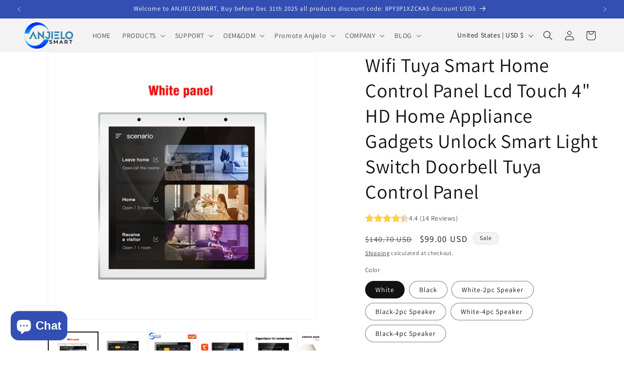

--- FILE ---
content_type: text/html; charset=utf-8
request_url: https://yandex.com/map-widget/v1/?ll=37.702714%2C55.726847&mode=search&ol=geo&ouri=ymapsbm1%3A%2F%2Fgeo%3Fdata%3DCgg1NjY5MjE2MRJK0KDQvtGB0YHQuNGPLCDQnNC-0YHQutCy0LAsINCh0LrQvtGC0L7Qv9GA0L7Qs9C-0L3QvdCw0Y8g0YPQu9C40YbQsCwgMzXRgTgiCg2VzxZCFUroXkI%2C&z=16.59
body_size: 86963
content:
 <!DOCTYPE html> <html lang="en" dir="ltr"> <head> <base target="_parent" /> <title>map frame</title> <meta http-equiv="Content-Type" content="text/html; charset=utf-8" /> <meta http-equiv="X-UA-Compatible" content="IE=edge"/> <meta name="viewport" content="width=device-width, initial-scale=1.0, maximum-scale=1.0, user-scalable=no" /> <script type="text/javascript" src="//maps.yastatic.net/react/19.2.1/react-with-dom.min.js" id="react" crossorigin="anonymous" charset="UTF-8" data-rCid="react" defer></script> <meta name="robots" content="noindex, nofollow"> <meta name="format-detection" content="telephone=no" /> <style data-font-family="YS Text" id="font-faces"></style> <script type="text/javascript" src="//maps.yastatic.net/s3/front-maps-static/maps-front-maps/build/client/map-widget/chunks/map-widget-base/ecd74dc5b97a870a8356.yandex.en.js" id="map-widget-base" crossorigin="anonymous" charset="UTF-8" data-rCid="chunk_map-widget-base" defer></script><script type="text/javascript" src="//maps.yastatic.net/s3/front-maps-static/maps-front-maps/build/client/map-widget/chunks/map-widget-app/5c912bd5a6dbef5d9068.yandex.en.js" id="map-widget-app" crossorigin="anonymous" charset="UTF-8" data-rCid="chunk_map-widget-app" defer></script> <style type="text/css" data-href="//maps.yastatic.net/s3/front-maps-static/maps-front-maps/build/client/map-widget/chunks/map-widget-base/b4be427766dbb46fa37f.css">:root{--sidebar-panel-width:384px}body._panel-width420-experiment{--sidebar-panel-width:420px}._theme_light,:root{--color-ui-blue:#196dff;--color-ui-red:#f43;--color-ui-green:#3bb300;--color-ui-purple:#7373e6;--color-ui-magenta:#b43dcc;--color-ui-orange:#ff7732;--color-ui-yellow:#fc0;--color-ui-sepia:#664b14;--color-transit-map-green:#3bb200;--color-transit-map-blue:#196dff;--color-transit-map-red:#f43;--color-transit-map-magenta:#b43dcc;--color-transit-map-grey:#333;--color-transit-map-green-dark:#2e8c00;--color-transit-map-blue-dark:#3d7eff;--color-transit-map-red-dark:#cc3629;--color-transit-map-magenta-dark:#9031a3;--color-transit-map-temp-transit-line:#5c5cb8;--color-transit-map-temp-transit-line-traffic:#7373e6;--color-transit-bus:#3bb300;--color-transit-trolley:#198cff;--color-transit-tram:#f43;--color-transit-train:#f43;--color-transit-minibus:#b43dcc;--color-transit-fallback:#666;--color-transit-ship:#0f8399;--color-transit-uae-tram:#ff7732;--color-transit-suburban-express:#334680;--color-transit-aeroexpress:#e63d2e;--color-text-gp:#3cb200;--color-text-transaction:#fff;--color-text-attention:#ff7732;--color-text-success:#3bb300;--color-text-alert:#f43;--color-text-traffic-free:#22bb10;--color-text-traffic-light:#e69a20;--color-text-traffic-hard:#ff5757;--color-text-traffic-unknown:#878787;--color-text-color-bg:#fff;--color-text-white-bg:#4d4d4d;--color-text-primary:#000;--color-text-actions:#196dff;--color-text-secondary:#878787;--color-text-additional:#ccc;--color-text-primary-variant:#4d4d4d;--color-rubrics-transit:#3377e4;--color-rubrics-transit-highspeed:#e63d2e;--color-rubrics-home-work:#4c4c4c;--color-rubrics-main:#f43;--color-rubrics-feedback:#196dff;--color-rubrics-routes:#4d4d4d;--color-rubrics-favorite:#ffbf00;--color-rubrics-places:#fff;--color-rubrics-geoproduct:#3bb300;--color-rubrics-geoproduct-visited:#66c23d;--color-rubrics-point:#4d4d4d;--color-rubrics-result:#196dff;--color-rubrics-result-visited:#5c7a99;--color-rubrics-closed:#878787;--color-rubrics-closed-visited:#ccc;--color-icons-gp:#3bb300;--color-icons-primary:#4d4d4d;--color-icons-secondary:#878787;--color-icons-additional:#ccc;--color-icons-actions:#196dff;--color-icons-color-bg:#fff;--color-icons-white-bg:#4d4d4d;--color-icons-transaction:#fff;--color-icons-alert:#f43;--color-icons-rating:#fc0;--color-bw-black:#000;--color-bw-grey10:#1a1a1a;--color-bw-grey20:#333;--color-bw-grey30:#4d4d4d;--color-bw-grey40:#666;--color-bw-grey50:grey;--color-bw-grey60:#999;--color-bw-grey70:#b3b3b3;--color-bw-grey80:#ccc;--color-bw-grey90:#e6e6e6;--color-bw-grey96:#f6f6f6;--color-bw-grey93:#eee;--color-bw-white:#fff;--color-buttons-primary:#196dff;--color-buttons-secondary:#f6f6f6;--color-buttons-accent:#4d4d4d;--color-buttons-gp:#3bb300;--color-buttons-secondary-green:#eaf7e4;--color-buttons-secondary-red:#fcf3f3;--color-buttons-color-bg:#fff;--color-buttons-floating:hsla(0,0%,100%,0.9);--color-buttons-black-bg:rgba(44,44,44,0.9);--color-buttons-picture-bg:hsla(0,0%,100%,0.2);--color-buttons-transaction:#1a1a1a;--color-buttons-secondary-blue:#f3f6fc;--color-bg-primary:#fff;--color-bg-additional:#f4f4f4;--color-bg-separator:#ebebeb;--color-bg-suggest:#4d4d4d;--color-bg-surface:#fff}._dark-theme-only,._theme_dark{--color-ui-blue:#3d7eff;--color-ui-red:#ff5b4c;--color-ui-green:#5fb336;--color-ui-purple:#a6a6ff;--color-ui-magenta:#b852cc;--color-ui-yellow:#ffdc60;--color-transit-bus:#5fb336;--color-transit-trolley:#4ca6ff;--color-transit-tram:#ff5b4d;--color-transit-train:#ff5b4d;--color-transit-minibus:#b852cc;--color-transit-fallback:#999;--color-transit-ship:#0095b2;--color-transit-uae-tram:#ff7732;--color-transit-suburban-express:#4d69bf;--color-transit-aeroexpress:#e43b2d;--color-text-gp:#5fb336;--color-text-transaction:#4d4d4d;--color-text-success:#5fb336;--color-text-alert:#ff5b4d;--color-text-traffic-unknown:#999;--color-text-color-bg:#fff;--color-text-white-bg:#4d4d4d;--color-text-primary:#f0f0f0;--color-text-actions:#3d7eff;--color-text-secondary:#999;--color-text-additional:#666;--color-text-primary-variant:#ccc;--color-rubrics-transit:#0278f2;--color-rubrics-transit-highspeed:#e43b2d;--color-rubrics-home-work:#fff;--color-rubrics-result:#196dff;--color-rubrics-closed:#999;--color-rubrics-closed-visited:#61646b;--color-icons-gp:#5fb336;--color-icons-primary:#ccc;--color-icons-secondary:#999;--color-icons-additional:#61646b;--color-icons-actions:#3d7eff;--color-icons-color-bg:#fff;--color-icons-white-bg:#4d4d4d;--color-icons-transaction:#4d4d4d;--color-icons-alert:#ff5b4d;--color-icons-rating:#ffdc60;--color-buttons-primary:#3d7eff;--color-buttons-secondary:#393e46;--color-buttons-accent:#e6e6e6;--color-buttons-gp:#5fb336;--color-buttons-secondary-green:#2c352c;--color-buttons-secondary-red:#4a3636;--color-buttons-color-bg:#212326;--color-buttons-floating:rgba(27,28,31,0.9);--color-buttons-black-bg:rgba(44,44,44,0.9);--color-buttons-picture-bg:hsla(0,0%,100%,0.2);--color-buttons-transaction:#e6e6e6;--color-buttons-secondary-blue:#363b4a;--color-bg-primary:#212326;--color-bg-additional:#111;--color-bg-separator:#2e3238;--color-bg-suggest:#3d3e43;--color-bg-surface:#1b1c1f}._dark-theme-only{--color-text-primary:#ccc;--color-text-actions:#3d7eff;--color-text-secondary:#999;--color-text-additional:#666;--color-icons-primary:#ccc;--color-icons-secondary:#999;--color-icons-additional:#666;--color-icons-color-bg:#4d4d4d;--color-buttons-primary:#3d7eff;--color-buttons-secondary:#3b3e43;--color-buttons-accent:#e6e6e6;--color-buttons-color-bg:#fff;--color-buttons-floating:rgba(27,28,31,0.9);--color-buttons-black-bg:rgba(44,44,44,0.9);--color-buttons-picture-bg:hsla(0,0%,100%,0.2);--color-bg-primary:#000;--color-bg-additional:#111;--color-bg-separator:#4d4d4d}._yangomaps{--color-ui-blue:#1729f3;--color-text-actions:#1729f3;--color-rubrics-result:#ff3700;--color-rubrics-result-visited:#d16861;--color-icons-actions:#1729f3;--color-buttons-primary:#1729f3;--color-buttons-secondary-blue:#eff3fb}._yangomaps ._dark-theme-only,._yangomaps._theme_dark{--color-ui-blue:#1a52ff;--color-text-actions:#527dff;--color-rubrics-result:#f9441f;--color-icons-actions:#5c84ff;--color-buttons-primary:#1a52ff;--color-buttons-secondary-blue:#313749}._yangomaps ._dark-theme-only{--color-text-actions:#527dff;--color-buttons-primary:#1a52ff}._theme_light,:root{--color-buttons-floating:#fff;--color-button-secondary-hover:rgba(25,109,255,0.15);--color-button-secondary-dark:#3d3e43;--color-background-ugc-slider:#333;--color-background-disable:rgba(0,0,0,0.05);--color-border:#eee;--color-border-disable:rgba(0,0,0,0.05);--color-shimmer-line:#e9e9e9;--color-fade:rgba(0,0,0,0.6);--color-fade-soft:rgba(0,0,0,0.16);--color-fade-loader:hsla(0,0%,100%,0.7);--shadow-blur:6px;--shadow-color:rgba(0,0,0,0.2);--shadow-y:2px;--color-hover-blue:#4183ff;--color-hover-green:#548c38;--color-direct:#998e82;--color-direct-background-primary:#fff;--color-direct-background-additional:#f6f6f6;--color-direct-background-translucent:rgba(0.3,0.3,0.3,0.3);--color-direct-shadow:rgba(0,0,0,0.25);--color-direct-text-primary:#000;--color-direct-text-contrast:#fff;--color-direct-text-secondary:#999;--color-direct-button:#196dff;--color-direct-button-text:#fff;--color-direct-border:#eee;--color-direct-search-snippet-banner-icon:#998e82;--color-transparent:transparent;--color-bookmark-grey-bg:#1c232e;--color-bookmark-hovered:#ed4543;--color-mrc-control-background:rgba(34,34,34,0.8);--color-mrc-control-background-hover:#222;--color-plus-text:linear-gradient(90deg,#8341ef,#3f68f9);--color-plus-bg:linear-gradient(90deg,#ff5c4d,#eb469f 30%,#8341ef 75%,#3f68f9);--color-panorama-stairs:#9865fb;--color-stories-stub:#4ca6ff}._dark-theme-only,._theme_dark{--color-buttons-floating:#1b1c1f;--color-button-secondary-hover:#393e46;--color-border:#3d3e43;--color-border-disable:hsla(0,0%,100%,0.05);--color-shimmer-line:#515259;--color-fade-loader:rgba(36,37,40,0.7);--shadow-blur:12px;--shadow-color:rgba(0,0,0,0.4);--shadow-y:4px;--color-hover-blue:#5a91ff;--color-direct-background-primary:#242528;--color-direct-background-additional:#111;--color-direct-background-translucent:rgba(0.3,0.3,0.3,0.3);--color-direct-shadow:rgba(0,0,0,0.25);--color-direct-text-primary:#ccc;--color-direct-text-contrast:#fff;--color-direct-text-secondary:#999;--color-direct-button:#3d7eff;--color-direct-button-text:#fff;--color-direct-border:#3d3e43}._yangomaps{--color-hover-blue:#3a49f5}._yangomaps ._dark-theme-only,._yangomaps._theme_dark{--color-hover-blue:#3c6cff}body,html{width:100%;height:100%;margin:0;padding:0}body,button,input,textarea{font-family:Arial,Helvetica,sans-serif;color:var(--color-text-primary)}body{font-size:14px;line-height:16px;overflow:hidden;background-color:var(--color-bg-primary);background-image:url([data-uri]);background-size:16px 16px;-webkit-tap-highlight-color:var(--color-transparent);-webkit-text-size-adjust:100%;touch-action:manipulation}body._font_loaded,body._font_loaded button,body._font_loaded input,body._font_loaded textarea{font-family:var(--maps-font-family),Arial,Helvetica,sans-serif}.body{position:absolute;top:0;left:0;height:100%;width:100%}@media screen and (-ms-high-contrast:active){html{-ms-high-contrast-adjust:none}}</style><style type="text/css" data-href="//maps.yastatic.net/s3/front-maps-static/maps-front-maps/build/client/map-widget/chunks/map-widget-app/9a927c271a24bc2b0e0e.css">.map-widget-search-result-list-container__popup{width:300px}.map-widget-search-result-list-container__panel{pointer-events:auto;position:fixed;top:0;left:0;width:100%;height:100%;background:var(--color-bg-primary);padding-top:6px;box-shadow:0 var(--shadow-y) var(--shadow-blur) 0 var(--shadow-color)}.map-widget-search-control-view._checked .map-widget-search-control-view__icon{color:var(--color-bw-white)}.button{position:relative;display:inline-block;box-sizing:border-box;margin:0;padding:0;outline:0;border:0;vertical-align:middle;text-align:left;white-space:nowrap;cursor:pointer;-webkit-user-select:none;-moz-user-select:none;-ms-user-select:none;user-select:none;background:0 0}.button::-moz-focus-inner{padding:0;border:0}.button:focus{outline:1px auto -webkit-focus-ring-color;outline-offset:-1px}.button._link{font:inherit;color:inherit;text-decoration:inherit}.button._stretched{display:block;width:100%;text-align:center;background-clip:border-box}.button._disabled,.button._static{cursor:default}.button._static:focus{outline:0}.button._text-align-left{text-align:left}.button._truncated{overflow:hidden;padding:0 32px 0 12px}.button._truncated .button__text{width:100%;text-align:left;overflow:hidden;text-overflow:ellipsis}.button._hovered:before,.button._pressed:before,.button:not(._disabled):hover:before{opacity:.15}.button__text,.button__tick{display:inline-block;vertical-align:top;text-align:center;height:100%}.button__icon{display:inline-flex;align-items:center;justify-content:center;height:100%;position:relative;z-index:1;font-size:0}.button__text{position:relative;margin:0;padding:0;text-decoration:none;border:0;background:0 0;z-index:1}.button._stretched .button__text{text-overflow:ellipsis;overflow:hidden;max-width:100%;box-sizing:border-box}.button__tick{pointer-events:none;position:absolute;top:50%;right:14px;width:8px;height:8px;margin-top:-4px;margin-left:0;-webkit-transform:rotate(0deg);transform:rotate(0deg);transition:-webkit-transform .15s ease-out;transition:transform .15s ease-out;transition:transform .15s ease-out,-webkit-transform .15s ease-out}.button__tick svg{position:absolute;top:0;left:0}.button__tick svg path{transition:fill .1s ease-out}.button._flipped-tick .button__tick,.button._pressed .button__tick{-webkit-transform:rotate(180deg);transform:rotate(180deg)}.button._view_air,.button._view_air-alt,.button._view_air-round{box-sizing:content-box;background-color:var(--color-buttons-floating);box-shadow:0 var(--shadow-y) var(--shadow-blur) 0 var(--shadow-color);transition:box-shadow .1s ease-out,background-color .1s ease-out;height:40px;border-radius:12px}.button._view_air-alt:not(._disabled)._active,.button._view_air-round:not(._disabled)._active,.button._view_air:not(._disabled)._active{color:var(--color-text-actions)}.button._view_air-alt:not(._disabled):hover,.button._view_air-round:not(._disabled):hover,.button._view_air:not(._disabled):hover{box-shadow:0 var(--shadow-y) 10px 0 var(--shadow-color)}.button._view_air-alt .button__text,.button._view_air-round .button__text,.button._view_air .button__text{padding:0 12px;font-size:14px;line-height:16px;font-weight:500;line-height:40px}.button._view_air-alt .button__tick,.button._view_air-round .button__tick,.button._view_air .button__tick{right:12px}.button._view_air-alt .button__text,.button._view_air-alt .button__tick path,.button._view_air-round .button__text,.button._view_air-round .button__tick path,.button._view_air .button__text,.button._view_air .button__tick path{color:var(--color-text-primary-variant);fill:var(--color-text-primary-variant)}.button._view_air-alt:not(._disabled):not(._checked):hover .button__text,.button._view_air-alt:not(._disabled):not(._checked):hover .button__tick path,.button._view_air-round:not(._disabled):not(._checked):hover .button__text,.button._view_air-round:not(._disabled):not(._checked):hover .button__tick path,.button._view_air:not(._disabled):not(._checked):hover .button__text,.button._view_air:not(._disabled):not(._checked):hover .button__tick path{color:var(--color-text-primary);fill:var(--color-text-primary)}.button._view_air-alt .button__icon,.button._view_air-round .button__icon,.button._view_air .button__icon{height:24px;width:24px;padding:8px;pointer-events:none;color:var(--color-icons-primary);transition:color .1s ease-out}.button._view_air-alt._disabled .button__icon,.button._view_air-round._disabled .button__icon,.button._view_air._disabled .button__icon{color:var(--color-icons-additional)}.button._view_air-alt:not(._disabled):hover .button__icon,.button._view_air-round:not(._disabled):hover .button__icon,.button._view_air:not(._disabled):hover .button__icon{color:var(--color-bw-black)}._theme_dark .button._view_air-alt:not(._disabled):hover .button__icon,._theme_dark .button._view_air-round:not(._disabled):hover .button__icon,._theme_dark .button._view_air:not(._disabled):hover .button__icon{color:var(--color-bw-white)}._theme_dark .button._view_air-alt:not(._disabled)._checked .button__icon,._theme_dark .button._view_air-alt:not(._disabled)._checked:hover .button__icon,._theme_dark .button._view_air-round:not(._disabled)._checked .button__icon,._theme_dark .button._view_air-round:not(._disabled)._checked:hover .button__icon,._theme_dark .button._view_air:not(._disabled)._checked .button__icon,._theme_dark .button._view_air:not(._disabled)._checked:hover .button__icon,.button._view_air-alt:not(._disabled)._checked .button__icon,.button._view_air-alt:not(._disabled)._checked:hover .button__icon,.button._view_air-round:not(._disabled)._checked .button__icon,.button._view_air-round:not(._disabled)._checked:hover .button__icon,.button._view_air:not(._disabled)._checked .button__icon,.button._view_air:not(._disabled)._checked:hover .button__icon{color:var(--color-text-actions)}.button._view_air-alt._tick_triangle .button__text,.button._view_air-round._tick_triangle .button__text,.button._view_air._tick_triangle .button__text{padding-right:28px}.button._view_air-alt._size_small,.button._view_air-round._size_small,.button._view_air._size_small{border-radius:8px;height:32px}.button._view_air-alt._size_small .button__text,.button._view_air-round._size_small .button__text,.button._view_air._size_small .button__text{line-height:32px}.button._view_air-alt._size_small .button__icon,.button._view_air-round._size_small .button__icon,.button._view_air._size_small .button__icon{padding:4px}.button._view_air-alt._size_xmedium,.button._view_air-round._size_xmedium,.button._view_air._size_xmedium{height:48px;border-radius:12px}.button._view_air-alt._size_xmedium .button__text,.button._view_air-round._size_xmedium .button__text,.button._view_air._size_xmedium .button__text{padding:0 16px;font-size:16px;line-height:20px;font-weight:500;line-height:48px}.button._view_air-alt._size_xmedium .button__icon,.button._view_air-round._size_xmedium .button__icon,.button._view_air._size_xmedium .button__icon{height:48px;width:48px;padding:0}.button._view_air-alt._size_xmedium._tick_angle .button__text,.button._view_air-alt._size_xmedium._tick_triangle .button__text,.button._view_air-round._size_xmedium._tick_angle .button__text,.button._view_air-round._size_xmedium._tick_triangle .button__text,.button._view_air._size_xmedium._tick_angle .button__text,.button._view_air._size_xmedium._tick_triangle .button__text{padding-right:32px}.button._view_air-alt._size_xmedium .button__tick,.button._view_air-round._size_xmedium .button__tick,.button._view_air._size_xmedium .button__tick{right:16px}.button._view_air-alt._size_large,.button._view_air-round._size_large,.button._view_air._size_large{height:56px}.button._view_air-alt._size_large .button__text,.button._view_air-round._size_large .button__text,.button._view_air._size_large .button__text{font-size:16px;line-height:20px;font-weight:500;line-height:56px}.button._view_air-alt._size_large .button__icon,.button._view_air-round._size_large .button__icon,.button._view_air._size_large .button__icon{height:56px;width:56px;padding:0}.button._view_air-alt .button__icon+.button__text,.button._view_air-round .button__icon+.button__text,.button._view_air .button__icon+.button__text{padding-left:0}.button._view_air-alt._disabled .button__text,.button._view_air-alt._disabled .button__tick path,.button._view_air-round._disabled .button__text,.button._view_air-round._disabled .button__tick path,.button._view_air._disabled .button__text,.button._view_air._disabled .button__tick path{color:var(--color-icons-secondary);fill:var(--color-icons-secondary)}.button._view_air-alt._pin-left,.button._view_air-round._pin-left,.button._view_air._pin-left{border-top-left-radius:0;border-bottom-left-radius:0}.button._view_air-alt._pin-right,.button._view_air-round._pin-right,.button._view_air._pin-right{border-top-right-radius:0;border-bottom-right-radius:0}.button._view_air-alt._pin-top,.button._view_air-round._pin-top,.button._view_air._pin-top{border-top-left-radius:0;border-top-right-radius:0}.button._view_air-alt._pin-bottom,.button._view_air-round._pin-bottom,.button._view_air._pin-bottom{border-bottom-left-radius:0;border-bottom-right-radius:0}.button._view_air-alt._no-shadow,.button._view_air-alt._pin-bottom,.button._view_air-alt._pin-left,.button._view_air-alt._pin-right,.button._view_air-alt._pin-top,.button._view_air-round._no-shadow,.button._view_air-round._pin-bottom,.button._view_air-round._pin-left,.button._view_air-round._pin-right,.button._view_air-round._pin-top,.button._view_air._no-shadow,.button._view_air._pin-bottom,.button._view_air._pin-left,.button._view_air._pin-right,.button._view_air._pin-top{box-shadow:none}.button._view_air-alt._no-shadow:hover,.button._view_air-alt._pin-bottom:hover,.button._view_air-alt._pin-left:hover,.button._view_air-alt._pin-right:hover,.button._view_air-alt._pin-top:hover,.button._view_air-round._no-shadow:hover,.button._view_air-round._pin-bottom:hover,.button._view_air-round._pin-left:hover,.button._view_air-round._pin-right:hover,.button._view_air-round._pin-top:hover,.button._view_air._no-shadow:hover,.button._view_air._pin-bottom:hover,.button._view_air._pin-left:hover,.button._view_air._pin-right:hover,.button._view_air._pin-top:hover{box-shadow:none}.button._view_air-alt._checked{background-color:var(--color-bg-suggest)}.button._view_air-alt._checked:not(._disabled):hover{background-color:var(--color-bw-grey40)}.button._view_air-alt:not(._disabled)._checked .button__text,.button._view_air-alt:not(._disabled)._checked .button__tick path{color:var(--color-bw-white);fill:var(--color-bw-white)}._mobile .button._view_air-alt .button__icon+.button__text{padding-left:4px}._mobile .button._view_air-alt .button__icon{margin-left:4px}._mobile .button._view_air-alt .button__icon:only-child{margin-left:0}.button._view_air-round._size_large,.button._view_air-round._size_medium,.button._view_air-round._size_small,.button._view_air-round._size_xmedium,.button._view_air-round._size_xsmall{border-radius:50%}._mobile:not(._theme_dark) .button._view_air,._mobile:not(._theme_dark) .button._view_air-alt,._mobile:not(._theme_dark) .button._view_air-round{background-color:hsla(0,0%,100%,.9)}._mobile:not(._theme_dark) .button._view_air-alt._checked{background-color:rgba(77,77,77,.9)}.button._ui{border-radius:12px;transition:background-color .1s ease-out}.button._ui._disabled{background-color:var(--color-buttons-secondary);color:var(--color-text-additional)}.button._ui._disabled._hovered:before,.button._ui._disabled._pressed:before,.button._ui._disabled:hover:before{background-color:var(--color-transparent)}.button._ui._pressed .button__icon,.button._ui._pressed .button__text{opacity:.8}.button._ui .button__text{padding:0 12px}.button._ui:before{content:"";position:absolute;width:100%;height:100%;top:0;left:0;border-radius:inherit;background-color:transparent;opacity:.15;z-index:1;transition:background-color .1s ease-out}.button._ui .button__tick path{fill:currentColor}.button._ui._size_large{height:56px}.button._ui._size_large .button__text{font-size:16px;line-height:20px;font-weight:500}.button._ui._size_large .button__icon{width:24px;padding:0 8px}.button._ui._size_large .button__icon,.button._ui._size_large .button__text{line-height:56px}.button._ui._size_large .button__icon:only-child{padding:0 12px}.button._ui._size_large .button__icon+.button__text{padding-left:0}.button._ui._size_xmedium{height:48px}.button._ui._size_xmedium .button__text{font-size:16px;line-height:20px;font-weight:500;padding:0 16px}.button._ui._size_xmedium .button__icon{width:24px;padding:0 8px 0 12px}.button._ui._size_xmedium .button__icon,.button._ui._size_xmedium .button__text{line-height:48px}.button._ui._size_xmedium .button__icon:only-child{padding:0 16px}.button._ui._size_xmedium .button__icon+.button__text{padding-left:0}.button._ui._size_xmedium._tick_angle .button__text{padding-right:36px}.button._ui._size_xmedium._tick_triangle .button__text{padding-right:28px}.button._ui._size_xmedium .button__tick{right:12px}.button._ui._size_medium{height:40px}.button._ui._size_medium .button__text{font-size:14px;line-height:16px;font-weight:500}.button._ui._size_medium .button__icon{width:24px;padding:0 8px}.button._ui._size_medium .button__icon,.button._ui._size_medium .button__text{line-height:40px}.button._ui._size_medium .button__icon:only-child{padding:0 12px}.button._ui._size_medium .button__icon+.button__text{padding-left:0}.button._ui._size_small{border-radius:8px;height:32px}.button._ui._size_small .button__text{font-size:14px;line-height:16px;font-weight:500}.button._ui._size_small .button__icon,.button._ui._size_small .button__text{line-height:32px}.button._ui._size_small .button__icon{width:24px;padding:0 6px}.button._ui._size_small .button__icon:only-child{padding:0 8px}.button._ui._size_small .button__icon:first-child+.button__text{padding-left:0}.button._ui._size_xsmall{height:20px;min-width:20px;text-align:center;border-radius:4px}.button._ui._size_xsmall .button__text{font-size:14px;line-height:16px;font-weight:500}.button._ui._size_xsmall .button__icon,.button._ui._size_xsmall .button__text{line-height:20px;padding:0 6px}.button._ui._size_xsmall .button__icon{width:24px;padding:0 6px}.button._ui._size_xsmall .button__icon:only-child{padding:0 6px}.button._ui._size_xsmall .button__icon:first-child+.button__text{padding-left:0}.button._ui._no-indents .button__icon,.button._ui._no-indents .button__icon:only-child{padding:0}.button._tick_angle .button__text{padding-right:30px}.button._tick_angle .button__tick{width:16px;height:16px;margin-top:-7px;right:8px}.button._tick_triangle .button__text{padding-right:27px}.button._truncated .button__text{padding:0}.button._pin-left{border-top-left-radius:0;border-bottom-left-radius:0}.button._pin-right{border-top-right-radius:0;border-bottom-right-radius:0}.button._pin-top{border-top-left-radius:0;border-top-right-radius:0}.button._pin-bottom{border-bottom-left-radius:0;border-bottom-right-radius:0}.button._pin-bottom,.button._pin-left,.button._pin-right,.button._pin-top{box-shadow:none}.button._pin-bottom:hover,.button._pin-left:hover,.button._pin-right:hover,.button._pin-top:hover{box-shadow:none}.button._view_primary{background-color:var(--color-buttons-primary);color:var(--color-text-color-bg)}.button._view_primary._hovered:before,.button._view_primary._pressed:before,.button._view_primary:not(._disabled):hover:before{background-color:var(--color-text-color-bg)}.button._view_secondary-blue{background-color:var(--color-buttons-secondary-blue);color:var(--color-text-actions)}.button._view_secondary-blue._hovered:before,.button._view_secondary-blue._pressed:before,.button._view_secondary-blue:not(._disabled):hover:before{background-color:var(--color-text-actions)}.button._view_secondary-red{background-color:var(--color-buttons-secondary);color:var(--color-text-alert)}.button._view_secondary-red._hovered:before,.button._view_secondary-red._pressed:before,.button._view_secondary-red:not(._disabled):hover:before{background-color:var(--color-text-alert)}.button._view_transparent{background-color:var(--color-transparent);color:var(--color-text-actions)}.button._view_transparent._hovered:before,.button._view_transparent._pressed:before,.button._view_transparent:not(._disabled):hover:before{background-color:var(--color-text-actions)}.button._view_transparent._disabled{background-color:transparent}.button._view_transparent-red{background-color:var(--color-transparent);color:var(--color-text-alert)}.button._view_transparent-red._hovered:before,.button._view_transparent-red._pressed:before,.button._view_transparent-red:not(._disabled):hover:before{background-color:var(--color-text-alert)}.button._view_transparent-red._disabled{background-color:transparent}.button._view_transparent-gray{background-color:var(--color-transparent);color:var(--color-text-primary-variant)}.button._view_transparent-gray._hovered:before,.button._view_transparent-gray._pressed:before,.button._view_transparent-gray:not(._disabled):hover:before{background-color:var(--color-text-primary-variant)}.button._view_transparent-gray._disabled{background-color:transparent}.button._view_secondary-gray{background-color:var(--color-buttons-secondary);color:var(--color-text-primary-variant)}.button._view_secondary-gray._hovered:before,.button._view_secondary-gray._pressed:before,.button._view_secondary-gray:not(._disabled):hover:before{background-color:var(--color-text-primary-variant)}.button._view_secondary-gray._checked{background-color:var(--color-bw-grey30);color:var(--color-bw-white)}.button._view_secondary-gray._checked._hovered:before,.button._view_secondary-gray._checked._pressed:before,.button._view_secondary-gray._checked:not(._disabled):hover:before{background-color:var(--color-bw-white)}._dark-theme-only .button._view_secondary-gray._checked,._theme_dark .button._view_secondary-gray._checked{background-color:var(--color-bw-white);color:var(--color-bw-black)}._dark-theme-only .button._view_secondary-gray._checked._hovered:before,._dark-theme-only .button._view_secondary-gray._checked._pressed:before,._dark-theme-only .button._view_secondary-gray._checked:not(._disabled):hover:before,._theme_dark .button._view_secondary-gray._checked._hovered:before,._theme_dark .button._view_secondary-gray._checked._pressed:before,._theme_dark .button._view_secondary-gray._checked:not(._disabled):hover:before{background-color:var(--color-bw-black)}.button._view_accent{background-color:var(--color-buttons-accent);color:var(--color-text-transaction)}.button._view_accent._hovered:before,.button._view_accent._pressed:before,.button._view_accent:not(._disabled):hover:before{background-color:var(--color-text-transaction)}.button._view_color-bg{background-color:var(--color-buttons-color-bg);color:var(--color-text-primary-variant)}.button._view_color-bg._hovered:before,.button._view_color-bg._pressed:before,.button._view_color-bg:not(._disabled):hover:before{background-color:var(--color-text-primary-variant)}.button._view_color-bg._disabled{background-color:var(--color-buttons-color-bg)}.button._view_announcement{background-color:var(--color-buttons-gp);color:var(--color-text-color-bg)}.button._view_announcement._hovered:before,.button._view_announcement._pressed:before,.button._view_announcement:not(._disabled):hover:before{background-color:var(--color-text-color-bg)}.button._view_black-bg{background-color:var(--color-buttons-black-bg);color:var(--color-text-color-bg)}.button._view_black-bg._hovered:before,.button._view_black-bg._pressed:before,.button._view_black-bg:not(._disabled):hover:before{background-color:var(--color-text-color-bg)}.button._view_black-bg._disabled{color:var(--color-bw-grey40)}.button._view_picture-bg{background-color:var(--color-buttons-picture-bg);color:var(--color-text-color-bg)}.button._view_picture-bg._hovered:before,.button._view_picture-bg._pressed:before,.button._view_picture-bg:not(._disabled):hover:before{background-color:var(--color-text-color-bg)}.button._view_picture-bg._disabled{color:var(--color-text-secondary)}.button._view_transaction{background-color:var(--color-buttons-transaction);color:var(--color-text-transaction)}.button._view_transaction._hovered:before,.button._view_transaction._pressed:before,.button._view_transaction:not(._disabled):hover:before{background-color:var(--color-text-transaction)}.button._view_floating{background-color:var(--color-buttons-floating);color:var(--color-text-primary-variant)}.button._view_floating._hovered:before,.button._view_floating._pressed:before,.button._view_floating:not(._disabled):hover:before{background-color:var(--color-text-primary-variant)}.button._view_search{position:relative;overflow:visible;padding:0;margin:8px 0;height:32px;background-color:transparent;font-size:16px;line-height:20px;line-height:32px;transition:opacity .2s cubic-bezier(.455,.03,.515,.955)}.button._view_search .button__icon{position:relative;overflow:visible;height:32px;width:48px;text-align:center;color:var(--color-icons-primary)}.icon._flip img,.icon._flip svg{-webkit-transform:scaleX(-1);transform:scaleX(-1)}.icon._img{display:inline-block;font-size:0;line-height:0}.map-widget-layout-view{position:absolute;top:0;left:0;right:0;bottom:0;pointer-events:none;display:flex;flex-direction:column}.map-widget-layout-view__layout{position:relative;height:100%;display:flex;flex-direction:column}.map-widget-layout-view__controls{height:100%}.map-widget-layout-view__bottom-layout{margin-top:2px;height:20px;position:relative}.map-widget-layout-view__ruler{padding-right:8px}.map-widget-layout-view__traffic-control{position:absolute;right:6px;top:10px}.map-widget-layout-view__zoom-controls{margin-right:-4px}.map-widget-layout-view__copyrights{pointer-events:auto}.map-widget-layout-view__scale-line{position:absolute;bottom:0;right:0}.map-widget-layout-view__top-flyover-control{display:flex}.map-widget-layout-view__top-left-controls{display:flex;padding-right:20px;-webkit-user-select:none;-moz-user-select:none;-ms-user-select:none;user-select:none;width:calc(100vw - 170px)}.map-widget-layout-view__top-left-controls>:not(:last-child){margin-right:8px}.map-widget-layout-view__top-right-controls{display:flex}.map-widget-layout-view__maps-links{margin-bottom:-12px}.map-widget-layout-view__geolocation{margin-top:-8px}.map-widget-layout-view__3d{margin-right:-8px}.map-widget-layout-view__3d:empty{width:56px;height:56px}.map-widget-layout-view__flyover{margin:auto}.map-widget-layout-view__top-panel{position:absolute;width:100%;top:0;padding:12px;text-align:center}.map-widget-layout-view__bottom-panel{position:relative;z-index:5000}.map-widget-layout-view__bottom-panel>:not(:last-child){display:none}.map-widget-layout-view__routes:not(:empty){pointer-events:auto;width:32px;height:32px}.map-widget-layout-view__search:not(:empty){pointer-events:auto;max-width:calc(100% - 32px)}.map-flyover-control{margin:0 auto}._mobile .map-flyover-control{margin-left:12px}.flyover-button{pointer-events:auto}.flyover-button__icon{display:flex;justify-content:center;align-items:center;position:absolute;top:4px;left:4px;width:calc(100% - 8px);height:calc(100% - 8px);box-sizing:border-box;border-radius:8px;background-color:var(--color-buttons-secondary);color:var(--color-icons-primary);transition:color .1s ease-out}.flyover-button__text{margin-left:4px;margin-right:4px}.flyover-button__spinner{position:absolute;top:50%;left:50%;-webkit-transform:translate(-50%,-50%);transform:translate(-50%,-50%)}.flyover-button._active .flyover-button__icon,.flyover-button._active .flyover-button__text{color:var(--color-icons-actions)}.flyover-button._active .flyover-button__icon{background-color:rgba(25,140,255,.15)}@-webkit-keyframes spinner-view-spin{0%{-webkit-transform:rotate(0deg);transform:rotate(0deg)}to{-webkit-transform:rotate(1turn);transform:rotate(1turn)}}@keyframes spinner-view-spin{0%{-webkit-transform:rotate(0deg);transform:rotate(0deg)}to{-webkit-transform:rotate(1turn);transform:rotate(1turn)}}.spinner-view_xlarge{position:relative;-webkit-animation-name:spinner-view-spin;animation-name:spinner-view-spin;-webkit-animation-duration:1s;animation-duration:1s;-webkit-animation-iteration-count:infinite;animation-iteration-count:infinite;-webkit-animation-timing-function:linear;animation-timing-function:linear;width:80px;height:80px;margin-left:-40px;margin-top:-40px}.spinner-view_xlarge__circle{overflow:hidden;position:absolute;top:0;left:50%;width:100%;height:100%;color:var(--color-icons-actions)}.spinner-view_xlarge__circle:before{content:"";border-radius:100%;box-shadow:inset 0 0 0 4px;position:absolute;left:-50%;top:0;width:100%;height:100%}.spinner-view_xlarge._color_inverse .spinner-view_xlarge__circle{color:var(--color-bw-white)}.spinner-view_xlarge._color_inherit .spinner-view_xlarge__circle{color:inherit}.spinner-view_xlarge._without-margin{margin:0}.spinner-view_large{position:relative;-webkit-animation-name:spinner-view-spin;animation-name:spinner-view-spin;-webkit-animation-duration:1s;animation-duration:1s;-webkit-animation-iteration-count:infinite;animation-iteration-count:infinite;-webkit-animation-timing-function:linear;animation-timing-function:linear;width:38px;height:38px;margin-left:-19px;margin-top:-19px}.spinner-view_large__circle{overflow:hidden;position:absolute;top:0;left:50%;width:100%;height:100%;color:var(--color-icons-actions)}.spinner-view_large__circle:before{content:"";border-radius:100%;box-shadow:inset 0 0 0 2px;position:absolute;left:-50%;top:0;width:100%;height:100%}.spinner-view_large._color_inverse .spinner-view_large__circle{color:var(--color-bw-white)}.spinner-view_large._color_inherit .spinner-view_large__circle{color:inherit}.spinner-view_large._without-margin{margin:0}.spinner-view_medium{position:relative;-webkit-animation-name:spinner-view-spin;animation-name:spinner-view-spin;-webkit-animation-duration:1s;animation-duration:1s;-webkit-animation-iteration-count:infinite;animation-iteration-count:infinite;-webkit-animation-timing-function:linear;animation-timing-function:linear;width:28px;height:28px;margin-left:-14px;margin-top:-14px}.spinner-view_medium__circle{overflow:hidden;position:absolute;top:0;left:50%;width:100%;height:100%;color:var(--color-icons-actions)}.spinner-view_medium__circle:before{content:"";border-radius:100%;box-shadow:inset 0 0 0 2px;position:absolute;left:-50%;top:0;width:100%;height:100%}.spinner-view_medium._color_inverse .spinner-view_medium__circle{color:var(--color-bw-white)}.spinner-view_medium._color_inherit .spinner-view_medium__circle{color:inherit}.spinner-view_medium._without-margin{margin:0}.spinner-view_small{position:relative;-webkit-animation-name:spinner-view-spin;animation-name:spinner-view-spin;-webkit-animation-duration:1s;animation-duration:1s;-webkit-animation-iteration-count:infinite;animation-iteration-count:infinite;-webkit-animation-timing-function:linear;animation-timing-function:linear;width:16px;height:16px;margin-left:-8px;margin-top:-8px}.spinner-view_small__circle{overflow:hidden;position:absolute;top:0;left:50%;width:100%;height:100%;color:var(--color-icons-actions)}.spinner-view_small__circle:before{content:"";border-radius:100%;box-shadow:inset 0 0 0 2px;position:absolute;left:-50%;top:0;width:100%;height:100%}.spinner-view_small._color_inverse .spinner-view_small__circle{color:var(--color-bw-white)}.spinner-view_small._color_inherit .spinner-view_small__circle{color:inherit}.spinner-view_small._without-margin{margin:0}.map-geolocation-control{position:relative}.map-geolocation-control__icon{pointer-events:none;background-position:50%;background-repeat:no-repeat}.map-geolocation-control__icon,.map-geolocation-control__spinner{width:100%;height:100%;display:flex;justify-content:center;align-items:center}.map-geolocation-control__spinner{position:absolute;top:0;left:0}.hover-hint{pointer-events:none;font-size:14px;line-height:16px}.hover-hint._type_help._size_s{padding:4px 12px}.hover-hint._type_help._size_m{padding:6px 16px}.hover-hint._type_air{padding:5px 12px;font-size:12px;line-height:14px;font-weight:500}.popup{position:absolute;z-index:3000;visibility:hidden;-webkit-animation-duration:.1s;animation-duration:.1s;-webkit-animation-timing-function:ease-out;animation-timing-function:ease-out;-webkit-animation-fill-mode:forwards;animation-fill-mode:forwards}.popup._full-height{bottom:0}.popup:not(._animation-hide){visibility:visible}.popup._dropdown{-webkit-animation-name:dropdown-in;animation-name:dropdown-in}.popup._dropdown._animation-hide{-webkit-animation-name:dropdown-out;animation-name:dropdown-out}.popup:not(._dropdown)._position_top{-webkit-animation-name:popup-in-down;animation-name:popup-in-down}.popup:not(._dropdown)._position_top._animation-hide{-webkit-animation-name:popup-out-up;animation-name:popup-out-up}.popup:not(._dropdown)._position_bottom{-webkit-animation-name:popup-in-up;animation-name:popup-in-up}.popup:not(._dropdown)._position_bottom._animation-hide{-webkit-animation-name:popup-out-down;animation-name:popup-out-down}.popup:not(._dropdown)._position_left{-webkit-animation-name:popup-in-left;animation-name:popup-in-left}.popup:not(._dropdown)._position_left._animation-hide{-webkit-animation-name:popup-out-right;animation-name:popup-out-right}.popup:not(._dropdown)._position_right{-webkit-animation-name:popup-in-right;animation-name:popup-in-right}.popup:not(._dropdown)._position_right._animation-hide{-webkit-animation-name:popup-out-left;animation-name:popup-out-left}.popup__content{position:relative}.popup__content._full-height{height:100%}.popup._default-padding .popup__content{padding:10px}.popup__arrow{position:absolute;overflow:hidden}.popup__arrow:before{content:"";position:absolute;-webkit-transform:rotate(45deg);transform:rotate(45deg);width:10px;height:10px}.popup._position_top .popup__arrow{width:calc(14px + var(--shadow-blur));height:calc(7px + var(--shadow-blur));margin-bottom:calc(var(--shadow-blur)*-1);margin-left:calc(var(--shadow-blur)*-1)}.popup._position_top .popup__arrow:before{top:-5px;left:calc(var(--shadow-blur) + 2px)}.popup._position_bottom .popup__arrow{width:calc(14px + var(--shadow-blur));height:calc(7px + var(--shadow-blur));margin-top:calc(var(--shadow-blur)*-1);margin-left:calc(var(--shadow-blur)*-1)}.popup._position_bottom .popup__arrow:before{top:calc(var(--shadow-blur) + 3px);left:calc(var(--shadow-blur) + 2px)}.popup._position_left .popup__arrow{width:calc(7px + var(--shadow-blur));height:calc(14px + var(--shadow-blur));margin-right:calc(var(--shadow-blur)*-1)}.popup._position_left .popup__arrow:before{top:2px;left:-6px}.popup._position_right .popup__arrow{width:calc(7px + var(--shadow-blur));height:calc(14px + var(--shadow-blur));margin-left:calc(var(--shadow-blur)*-1)}.popup._position_right .popup__arrow:before{top:2px;left:calc(var(--shadow-blur) + 2px)}.popup._type_balloon,.popup._type_map-hint,.popup._type_normal{background-color:var(--color-bg-primary)}.popup._type_map-hint{border-radius:4px;overflow:hidden}.popup._type_balloon .popup__arrow:before,.popup._type_map-hint .popup__arrow:before,.popup._type_normal .popup__arrow:before{background-color:var(--color-bg-primary)}.popup._type_normal,.popup._type_normal .popup__arrow:before{box-shadow:0 var(--shadow-y) var(--shadow-blur) 0 var(--shadow-color)}.popup._type_map-hint,.popup._type_map-hint .popup__arrow:before{box-shadow:0 var(--shadow-y) var(--shadow-blur) 0 var(--shadow-color)}.popup._type_error,.popup._type_help,.popup._type_tooltip{border-radius:4px;color:var(--color-bw-white)}.popup._type_help,.popup._type_help .popup__arrow:before{background-color:var(--color-bg-suggest)}.popup._type_error,.popup._type_error .popup__arrow:before{background-color:var(--color-ui-red)}.popup._type_tooltip{background-color:var(--color-ui-blue);box-shadow:0 var(--shadow-y) var(--shadow-blur) 0 var(--shadow-color)}.popup._type_tooltip .popup__arrow{width:24px;height:24px;margin:0;color:var(--color-ui-blue)}.popup._type_tooltip .popup__arrow:before{display:none}.popup._type_tooltip .popup__arrow._arrow-type_triangle{width:0;height:0;margin-left:8px;border:16px solid transparent;border-left-color:#04f;border-width:8px 0 8px 8px}.popup._type_tooltip .popup__arrow-icon{display:inline-block;-webkit-transform:translateX(11px);transform:translateX(11px)}.popup._type_tooltip._position_top .popup__arrow{-webkit-transform:rotate(90deg);transform:rotate(90deg)}.popup._type_tooltip._position_bottom .popup__arrow{-webkit-transform:rotate(-90deg);transform:rotate(-90deg)}.popup._type_tooltip._position_left .popup__arrow{-webkit-transform:rotate(0deg);transform:rotate(0deg)}.popup._type_tooltip._position_right .popup__arrow{-webkit-transform:rotate(180deg);transform:rotate(180deg)}.popup._type_transparent,.popup._type_transparent .popup__arrow:before{background-color:var(--color-transparent)}.popup._type_air{background-color:var(--color-bg-suggest);color:var(--color-bw-white);font-size:12px;line-height:14px;font-weight:500;border-radius:100px;max-width:80%}.popup._type_air .popup__arrow{pointer-events:none}.popup._type_air .popup__arrow:before{display:none}.popup._type_balloon{border-radius:8px;overflow:hidden}.popup._view_secondary._type_balloon{border-radius:16px}.popup._type_balloon,.popup._type_balloon .popup__arrow:before{box-shadow:0 0 8px 0 var(--shadow-color)}.popup__arrow-icon{color:var(--color-ui-blue)}@-webkit-keyframes popup-out-down{0%{visibility:visible;-webkit-transform:translateY(0);transform:translateY(0);opacity:1}to{visibility:hidden;-webkit-transform:translateY(10px);transform:translateY(10px);opacity:0}}@keyframes popup-out-down{0%{visibility:visible;-webkit-transform:translateY(0);transform:translateY(0);opacity:1}to{visibility:hidden;-webkit-transform:translateY(10px);transform:translateY(10px);opacity:0}}@-webkit-keyframes popup-in-up{0%{opacity:0;-webkit-transform:translateY(10px);transform:translateY(10px)}to{opacity:1;-webkit-transform:translateY(0);transform:translateY(0)}}@keyframes popup-in-up{0%{opacity:0;-webkit-transform:translateY(10px);transform:translateY(10px)}to{opacity:1;-webkit-transform:translateY(0);transform:translateY(0)}}@-webkit-keyframes popup-out-up{0%{visibility:visible;-webkit-transform:translateY(0);transform:translateY(0);opacity:1}to{visibility:hidden;-webkit-transform:translateY(-10px);transform:translateY(-10px);opacity:0}}@keyframes popup-out-up{0%{visibility:visible;-webkit-transform:translateY(0);transform:translateY(0);opacity:1}to{visibility:hidden;-webkit-transform:translateY(-10px);transform:translateY(-10px);opacity:0}}@-webkit-keyframes popup-in-down{0%{opacity:0;-webkit-transform:translateY(-10px);transform:translateY(-10px)}to{opacity:1;-webkit-transform:translateY(0);transform:translateY(0)}}@keyframes popup-in-down{0%{opacity:0;-webkit-transform:translateY(-10px);transform:translateY(-10px)}to{opacity:1;-webkit-transform:translateY(0);transform:translateY(0)}}@-webkit-keyframes popup-out-left{0%{visibility:visible;-webkit-transform:translateX(0);transform:translateX(0);opacity:1}to{visibility:hidden;-webkit-transform:translateX(10px);transform:translateX(10px);opacity:0}}@keyframes popup-out-left{0%{visibility:visible;-webkit-transform:translateX(0);transform:translateX(0);opacity:1}to{visibility:hidden;-webkit-transform:translateX(10px);transform:translateX(10px);opacity:0}}@-webkit-keyframes popup-in-right{0%{opacity:0;-webkit-transform:translateX(10px);transform:translateX(10px)}to{opacity:1;-webkit-transform:translateX(0);transform:translateX(0)}}@keyframes popup-in-right{0%{opacity:0;-webkit-transform:translateX(10px);transform:translateX(10px)}to{opacity:1;-webkit-transform:translateX(0);transform:translateX(0)}}@-webkit-keyframes popup-out-right{0%{visibility:visible;-webkit-transform:translateX(0);transform:translateX(0);opacity:1}to{visibility:hidden;-webkit-transform:translateX(-10px);transform:translateX(-10px);opacity:0}}@keyframes popup-out-right{0%{visibility:visible;-webkit-transform:translateX(0);transform:translateX(0);opacity:1}to{visibility:hidden;-webkit-transform:translateX(-10px);transform:translateX(-10px);opacity:0}}@-webkit-keyframes popup-in-left{0%{opacity:0;-webkit-transform:translateX(-10px);transform:translateX(-10px)}to{opacity:1;-webkit-transform:translateX(0);transform:translateX(0)}}@keyframes popup-in-left{0%{opacity:0;-webkit-transform:translateX(-10px);transform:translateX(-10px)}to{opacity:1;-webkit-transform:translateX(0);transform:translateX(0)}}@-webkit-keyframes dropdown-in{0%{opacity:0}to{opacity:1}}@keyframes dropdown-in{0%{opacity:0}to{opacity:1}}@-webkit-keyframes dropdown-out{0%{visibility:visible;opacity:1}to{visibility:hidden;opacity:0}}@keyframes dropdown-out{0%{visibility:visible;opacity:1}to{visibility:hidden;opacity:0}}.a11y-hidden{position:absolute;overflow:hidden;clip:rect(0 0 0 0);width:1px;height:1px;margin:-1px;white-space:nowrap}.resize-listener{position:absolute;z-index:-1;left:0;top:0;width:100%;height:100%;border:0;opacity:0;pointer-events:none}.map-tilt-rotate-control,.resize-listener{-webkit-transform:translateZ(0);transform:translateZ(0)}.map-tilt-rotate-control{--dot-color:var(--color-icons-additional);position:relative;-webkit-user-select:none;-moz-user-select:none;-ms-user-select:none;user-select:none}.map-tilt-rotate-control__ring{position:relative;width:56px;height:56px;box-sizing:border-box;border:10px solid var(--color-buttons-floating);border-radius:50%;z-index:1;cursor:pointer}.map-tilt-rotate-control__ring:after{content:"";position:absolute;width:4px;height:4px;border-radius:50%;top:calc(50% - 2px);left:calc(50% - 2px);box-shadow:22px 0 0 0 var(--dot-color),0 22px 0 0 var(--dot-color),-22px 0 0 0 var(--dot-color);transition:box-shadow .1s}.map-tilt-rotate-control__ring:before{content:"";position:absolute;width:0;height:0;border-top:none;border-left:3px solid transparent;border-right:3px solid transparent;border-bottom:6px solid var(--color-ui-red);left:calc(50% - 3px);top:-9px;transition:border-bottom-color .1s}.map-tilt-rotate-control__ring:hover{--dot-color:var(--color-bw-grey60)}.map-tilt-rotate-control__tilt-wrapper{position:absolute;width:32px;height:32px;top:50%;left:50%;border-radius:50%;-webkit-transform:translate(-50%,-50%);transform:translate(-50%,-50%);z-index:1}.map-tilt-rotate-control__tilt{position:relative;display:inline-block;box-sizing:border-box;margin:0;padding:0;outline:0;border:0;vertical-align:middle;text-align:left;white-space:nowrap;-webkit-user-select:none;-moz-user-select:none;-ms-user-select:none;user-select:none;background:0 0;position:absolute;display:flex;justify-content:center;align-items:center;width:100%;height:100%;top:0;left:0;border-radius:50%;background-color:var(--color-buttons-floating);transition:color .4s,-webkit-transform .001ms;transition:color .4s,transform .001ms;transition:color .4s,transform .001ms,-webkit-transform .001ms;cursor:pointer;font-size:16px;color:var(--color-text-primary-variant)}.map-tilt-rotate-control__tilt::-moz-focus-inner{padding:0;border:0}.map-tilt-rotate-control__tilt:focus{outline:1px auto -webkit-focus-ring-color;outline-offset:-1px}.map-tilt-rotate-control__tilt:hover{color:var(--color-text-primary)}.map-tilt-rotate-control__tilt._tilted{color:var(--color-bw-white);transition:background-color .4s;background-color:var(--color-ui-blue)}.map-tilt-rotate-control__tilt._disabled{color:var(--color-bw-grey80);cursor:default}.map-tilt-rotate-control._in-action .map-tilt-rotate-control__ring,.map-tilt-rotate-control._in-action .map-tilt-rotate-control__tilt{cursor:-webkit-grabbing;cursor:grabbing}.map-tilt-rotate-control:after{content:"";position:absolute;top:0;left:0;width:56px;height:56px;box-sizing:border-box;border:10px solid transparent;box-shadow:inset 0 var(--shadow-y) var(--shadow-blur) 0 var(--shadow-color),0 var(--shadow-y) var(--shadow-blur) 0 var(--shadow-color);border-radius:50%}.map-tilt-rotate-control__tooltip-button{font-size:14px;line-height:16px;font-weight:500;display:inline-block;height:32px;padding:8px 12px;border-radius:6px;background-color:var(--color-bw-grey96);color:var(--color-ui-blue);box-sizing:border-box}.traffic-raw-icon{position:relative;pointer-events:auto;height:100%}.traffic-raw-icon__icon{width:100%;height:100%;pointer-events:none;background-position:50%;background-repeat:no-repeat;display:flex;align-items:center;justify-content:center;transition:color .1s ease-out;color:var(--color-icons-primary)}.traffic-raw-icon__icon>svg{width:26px;height:26px}._mobile .traffic-raw-icon__icon>svg{position:relative;left:-1px;width:29px;height:29px}.traffic-raw-icon__icon path:first-child{fill:var(--color-transparent)}.traffic-raw-icon__icon path:not(:first-child){fill:var(--color-icons-primary)}.traffic-raw-icon:hover .traffic-raw-icon__icon{color:var(--color-bw-black)}._theme_dark .traffic-raw-icon:hover .traffic-raw-icon__icon{color:var(--color-bw-white)}.traffic-raw-icon:hover .traffic-raw-icon__icon path:not(:first-child){fill:var(--color-bw-black)}._theme_dark .traffic-raw-icon:hover .traffic-raw-icon__icon path:not(:first-child){fill:var(--color-bw-white)}.traffic-raw-icon._color_red .traffic-raw-icon__icon path:first-child{fill:var(--color-ui-red)}.traffic-raw-icon._color_yellow .traffic-raw-icon__icon path:first-child{fill:var(--color-ui-yellow)}.traffic-raw-icon._color_green .traffic-raw-icon__icon path:first-child{fill:var(--color-ui-green)}.traffic-raw-icon._color_gray .traffic-raw-icon__icon path:first-child{fill:var(--color-bw-grey80)}.traffic-raw-icon._color_none .traffic-raw-icon__icon path:not(:first-child){fill:var(--color-icons-primary)}.traffic-raw-icon:not(._color_none) .traffic-raw-icon__icon path:nth-child(2){fill:var(--color-transparent)}.traffic-raw-icon:hover._color_none .traffic-raw-icon__icon path:not(:first-child){fill:var(--color-bw-black)}._theme_dark .traffic-raw-icon:hover._color_none .traffic-raw-icon__icon path:not(:first-child){fill:var(--color-bw-white)}._theme_dark .traffic-raw-icon:not(._color_none) .traffic-raw-icon__icon path:nth-child(3){fill:var(--color-bw-grey40)}.traffic-raw-icon:hover:not(._color_none) .traffic-raw-icon__icon path:nth-child(2){fill:var(--color-transparent)}.traffic-raw-icon__text{font-size:12px;line-height:14px;font-weight:600;position:absolute;top:6px;left:1px;right:0;bottom:0;box-sizing:border-box;padding-right:4px;text-align:center;color:var(--color-bw-white)}._mobile .traffic-raw-icon__text{top:13px;left:3px;right:auto;padding-left:0;padding-right:4px;height:24px;width:24px;line-height:normal;display:flex;align-items:center;justify-content:center}.traffic-raw-icon._color_yellow .traffic-raw-icon__text{color:var(--color-ui-sepia)}.map-widget-ruler-control-view__icon{width:100%;height:100%;pointer-events:none;background-position:50%;background-repeat:no-repeat}.zoom-control{padding:4px}.zoom-control__group{border-radius:12px;box-shadow:0 var(--shadow-y) var(--shadow-blur) 0 var(--shadow-color)}.zoom-control__group:hover{box-shadow:0 var(--shadow-y) 10px 0 var(--shadow-color)}.zoom-control__icon{width:100%;height:100%;pointer-events:none;background-position:50%;background-repeat:no-repeat}._mobile .zoom-control{padding:0}._mobile .zoom-control__group{border-radius:0;box-shadow:none}._mobile .zoom-control__zoom-in{margin-bottom:12px}.layout-control-group{position:absolute;top:0;pointer-events:auto;z-index:1}._app_ready .layout-control-group{transition:opacity .2s ease-in-out}.layout-control-group._animated{transition:opacity .2s ease-in-out,-webkit-transform .1s linear;transition:opacity .2s ease-in-out,transform .1s linear;transition:opacity .2s ease-in-out,transform .1s linear,-webkit-transform .1s linear}.layout-control-group._hidden{opacity:0;pointer-events:none}.map-copyrights{display:flex;position:absolute;bottom:0;padding-left:12px;box-sizing:border-box}.map-copyrights__scale-line{position:absolute;right:10px;bottom:0;width:100px;text-align:center;pointer-events:none}.map-copyrights__logo-layout{position:absolute;padding:4px;right:16px;bottom:16px;display:flex;align-items:center;justify-content:flex-end;-webkit-user-select:none;-moz-user-select:none;-ms-user-select:none;user-select:none;pointer-events:auto}.map-copyrights__block{display:none;max-width:100%;padding:2px 8px;margin-right:12px;border-radius:4px 4px 0 0;background-color:var(--color-buttons-floating);font-size:10px;line-height:12px;color:var(--color-text-primary);white-space:nowrap;text-decoration:none;overflow:hidden;flex-shrink:0}._theme_dark .map-copyrights__block{background-color:rgba(0,0,0,.75)}.map-copyrights__item{display:none;color:var(--color-text-primary);font-size:10px;line-height:12px;text-decoration:none;margin-right:8px}.map-copyrights__item:last-child{margin-right:0}._theme_dark .map-copyrights__item{color:var(--color-bw-grey80)}.map-copyrights__item._shrink{text-overflow:ellipsis;overflow:hidden;flex-shrink:1}.map-copyrights__item._type_lang{display:inline-flex;height:12px;cursor:pointer}.map-copyrights__item._type_privacy{display:inline-block;cursor:pointer}.map-copyrights._type_scheme .map-copyrights__block._type_links{display:flex}.map-copyrights._type_scheme .map-copyrights__item._type_terms_short{display:inline-block}.map-copyrights._type_satellite .map-copyrights__block._type_copyrights{display:flex;flex-shrink:1}.map-copyrights._type_satellite .map-copyrights__item._type_right_holders{display:inline-block}.map-copyrights._type_copyrights-only .map-copyrights__block{display:flex}.map-copyrights._type_copyrights-only .map-copyrights__item{display:inline-block}.map-widget-map-scale-line-view{width:100px;max-height:18px;text-align:center}.map-scale-line{position:relative;display:inline-flex;justify-content:center;height:16px;min-width:59px;max-width:96px}.map-scale-line__label{position:relative;z-index:1;font-size:10px;line-height:12px;font-weight:600;height:16px;padding:2px 4px 0;box-sizing:border-box;color:var(--color-text-primary-variant);border-radius:4px 4px 0 0;overflow:hidden}.map-scale-line__label:after{content:"";position:absolute;z-index:-1;top:0;left:0;right:0;border-bottom:16px solid var(--color-bw-white)}._theme_dark .map-scale-line__label:after{border-color:var(--color-bw-black)}.map-scale-line__line{position:absolute;top:5px;right:0;left:0;border:3px solid hsla(0,0%,100%,.6);border-radius:3px}._theme_dark .map-scale-line__line{border-color:rgba(0,0,0,.6)}.map-scale-line__line:after{content:"";position:absolute;top:-1px;left:-1px;right:-1px;border:1px solid var(--color-text-primary-variant);border-radius:1px}.close-button{position:relative;display:inline-block;box-sizing:border-box;margin:0;padding:0;outline:0;border:0;vertical-align:middle;text-align:left;white-space:nowrap;-webkit-user-select:none;-moz-user-select:none;-ms-user-select:none;user-select:none;background:0 0;width:16px;height:16px;cursor:pointer;box-sizing:content-box;transition:opacity .1s ease-out,color .1s ease-out,-webkit-filter .1s ease-out;transition:opacity .1s ease-out,color .1s ease-out,filter .1s ease-out;transition:opacity .1s ease-out,color .1s ease-out,filter .1s ease-out,-webkit-filter .1s ease-out;position:absolute;z-index:2002}.close-button::-moz-focus-inner{padding:0;border:0}.close-button:focus{outline:1px auto -webkit-focus-ring-color;outline-offset:-1px}.close-button._relative{position:relative}.close-button._offset_tiny{top:10px;right:10px}.close-button._offset_small{top:12px;right:12px}.close-button._offset_medium{top:16px;right:16px}.close-button._offset_large{top:20px;right:20px}.close-button._shape_square{display:flex;align-items:center;justify-content:center;background-color:var(--color-buttons-secondary);border-radius:12px}.close-button._color_primary{color:var(--color-icons-primary)}.close-button._color_primary:focus,.close-button._color_primary:hover{opacity:.8}.close-button._color_additional{color:var(--color-icons-additional)}.close-button._color_black{color:var(--color-bw-black);opacity:.2}._dark-theme-only .close-button._color_black,._theme_dark .close-button._color_black{color:var(--color-bw-white)}.close-button._color_black:focus,.close-button._color_black:hover{opacity:.4}.close-button._color_white{color:var(--color-bw-white);opacity:.6}.close-button._color_white:hover{opacity:1}.close-button._color_strict-white{color:var(--color-bw-white);opacity:1;-webkit-filter:drop-shadow(0 2px 6px rgba(0,0,0,.3));filter:drop-shadow(0 2px 6px rgba(0,0,0,.3))}.close-button._color_strict-white:hover{opacity:.6}.close-button._size_medium._circle{width:24px;height:24px}.close-button._size_small._circle{width:16px;height:16px}.close-button._size_medium._shape_square{width:32px;height:32px}._mobile .close-button{top:16px;right:16px}._mobile .close-button._offset_large{top:8px;right:4px;padding:12px}._mobile .close-button._offset_small{padding:16px;top:0;right:0}._mobile .close-button._offset_tiny{padding:14px;top:0;right:0}.map-widget-in-maps-button__icon{color:var(--color-ui-red)}.geolocation-pin{width:32px;height:32px;margin-left:-16px;margin-top:-16px}.geolocation-pin,.geolocation-pin__placemark,.geolocation-pin__shadow{position:absolute}.map-placemark,.map-placemark__wrapper{width:0;height:0}.map-placemark__wrapper._non-interactive{pointer-events:none}.map-widget-content-view__frame{border:solid var(--color-bg-primary);border-width:20px 24px}.map-widget-content-view__container{box-sizing:border-box}.map-widget-content-view__panel{position:relative;background-color:var(--color-bg-primary);pointer-events:auto;box-sizing:border-box;box-shadow:0 var(--shadow-y) var(--shadow-blur) 0 var(--shadow-color)}.map-widget-content-view__panel .map-widget-content-view__container{width:100%}.map-widget-content-view__balloon .map-widget-content-view__container{max-width:398px;max-height:440px}.scroll{position:relative;max-height:inherit;overflow:hidden;width:100%;cursor:default;display:flex;flex-direction:column;flex-wrap:nowrap;scroll-behavior:smooth}.scroll:not(._native) ::-webkit-scrollbar{display:none}.scroll__container{overflow-y:scroll;overflow-x:hidden;width:100%;max-height:inherit;-webkit-overflow-scrolling:touch}.scroll__container._firefox{padding-right:20px}.scroll__container._firefox._scroll-snap_horizontal,.scroll__container._firefox._scroll-snap_vertical{-webkit-scroll-snap-type:none;-ms-scroll-snap-type:none;scroll-snap-type:none}.scroll__container._scroll-snap_vertical{-webkit-scroll-snap-type:y mandatory;-ms-scroll-snap-type:y mandatory;scroll-snap-type:y mandatory}.scroll__container._scroll-snap_horizontal{-webkit-scroll-snap-type:x mandatory;-ms-scroll-snap-type:x mandatory;scroll-snap-type:x mandatory}.scroll__container._automatic-scroll_active._scroll-snap_horizontal,.scroll__container._automatic-scroll_active._scroll-snap_vertical{-webkit-scroll-snap-type:none;-ms-scroll-snap-type:none;scroll-snap-type:none}.scroll__container._no-overscroll{-ms-scroll-chaining:none;overscroll-behavior:none}.scroll._native .scroll__container{padding-right:0}.scroll._disabled>.scroll__container{overflow-y:hidden}.scroll._disabled>.scroll__container>.scroll__scrollbar{z-index:-1}.scroll__content{position:relative;overflow:visible}.scroll._width_narrow .scroll__content{width:var(--sidebar-panel-width);transition:width 0s linear .1s}.scroll._width_wide .scroll__content{width:720px}.scroll._width_dynamic .scroll__content{width:auto}.scroll__scrollbar{display:none;position:absolute;top:0;bottom:0;right:0;width:8px;z-index:4}.scroll__scrollbar-thumb,.scroll__scrollbar-track{position:absolute;top:0;left:2px;width:8px;transition:left .15s ease-in-out;-webkit-user-select:none;-moz-user-select:none;-ms-user-select:none;user-select:none}.scroll__scrollbar-thumb{background:rgba(0,0,0,.4);height:0;transition:left .15s ease-in-out,translate3d 64ms linear}._theme_dark .scroll__scrollbar-thumb{background:hsla(0,0%,100%,.4)}.scroll__scrollbar-track{bottom:0;background:rgba(0,0,0,.1)}._theme_dark .scroll__scrollbar-track{background:hsla(0,0%,100%,.1)}.scroll._pressed .scroll__scrollbar-thumb,.scroll._pressed .scroll__scrollbar-track,.scroll__scrollbar:hover .scroll__scrollbar-thumb,.scroll__scrollbar:hover .scroll__scrollbar-track{left:0}.scroll._full-height,.scroll._full-height .scroll__container{display:flex;flex-direction:column;flex:1}.scroll._full-height .scroll__content{display:flex;flex-direction:column;flex-grow:1;flex-shrink:0}.scroll._full-height,.scroll._full-height .scroll__container,.scroll._full-height .scroll__content{display:flex;flex-direction:column;flex:1}.scroll._full-height .scroll__content{flex:1 0 auto}.traffic-road-event-content-view__title{font-size:16px;line-height:20px;margin-bottom:5px}.traffic-road-event-content-view__description{margin-bottom:8px}.traffic-road-event-content-view__source{margin-top:8px;font-size:12px;line-height:14px}.traffic-road-event-content-view__source-label:after{content:": "}.traffic-road-event-content-view__source-link{font-weight:500;text-decoration:none;color:var(--color-text-actions);cursor:pointer}.traffic-road-event-content-view__source-link._disabled{cursor:default}.traffic-road-event-content-view__source-link:hover:not(._disabled){color:var(--color-ui-red)}.map-widget-user-maps-content-view{overflow:hidden}.user-maps-balloon-content__title{font-size:20px;line-height:24px;font-weight:500;margin-bottom:12px;margin-right:20px}.user-maps-map-view__text{font-size:10px;line-height:12px;color:var(--color-bw-black)}.user-maps-map-view__close-space{float:right;width:24px;height:24px}.user-maps-map-view__icon:not(._fallback){color:var(--color-text-secondary)}.user-maps-map-view__icon,.user-maps-map-view__icon svg{width:100%;height:100%}.map-circle-placemark{width:26px;top:-13px;left:-13px;position:absolute;font-size:14px;line-height:16px;line-height:18px;color:var(--color-ui-red)}.map-circle-placemark__outline{display:none}.map-circle-placemark._outline .map-circle-placemark__outline{display:initial}.map-circle-placemark._size_large{width:40px;top:-20px;left:-20px}.map-circle-placemark._comma{-webkit-transform:translate(2px,-24.5px);transform:translate(2px,-24.5px)}.map-circle-placemark._size_large._comma{-webkit-transform:translate(3px,-38.3px);transform:translate(3px,-38.3px)}.map-circle-placemark__content{position:absolute;display:flex;align-items:center;justify-content:center}.map-circle-placemark._size_medium .map-circle-placemark__content{width:16px;height:16px;top:5px;left:5px}.map-circle-placemark._size_large .map-circle-placemark__content{width:24px;height:24px;top:8px;left:8px}.map-circle-placemark__placemark svg{-webkit-transform-origin:top left;transform-origin:top left}.map-circle-placemark._size_large .map-circle-placemark__placemark svg{-webkit-transform:scale(1.54);transform:scale(1.54)}.map-circle-placemark__caption{white-space:nowrap;text-overflow:ellipsis;overflow:hidden;max-width:250px;padding-right:8px;border-radius:999px;display:inline;background:hsla(0,0%,100%,.85);box-sizing:border-box;color:var(--color-text-primary);z-index:-1;position:absolute;left:0;top:0}._theme_dark .map-circle-placemark__caption{background:rgba(36,37,40,.9)}.map-circle-placemark._size_medium .map-circle-placemark__caption{padding-top:4px;padding-bottom:4px}.map-circle-placemark._size_large .map-circle-placemark__caption{padding-top:11px;padding-bottom:11px}.map-circle-placemark:not(._outline) .map-circle-placemark__caption{padding-left:100%}.map-circle-placemark._outline .map-circle-placemark__caption{padding-left:calc(100% + 2px)}.map-circle-placemark._size_medium._outline .map-circle-placemark__caption{padding-left:calc(100% + 3px)}.map-circle-placemark._size_medium:not(._outline) .map-circle-placemark__caption{padding-top:2px;padding-bottom:2px;left:2px;top:2px}.map-circle-placemark._size_large:not(._outline) .map-circle-placemark__caption{padding-top:8px;padding-bottom:8px;left:3px;top:3px}._theme_light,:root{--poi-placemark-title-color-brand-advert-text-shadow:rgba(250,249,248,0.6);--poi-placemark-title-color-brand-advert-text:#6c6868}._dark-theme-only,._theme_dark{--poi-placemark-title-color-brand-advert-text-shadow:rgba(36,46,65,0.6);--poi-placemark-title-color-brand-advert-text:#c3c9d5}.poi-placemark-title{width:80px;color:var(--color-bw-grey10);font-size:10px;font-weight:500;line-height:10px;letter-spacing:.4px;text-align:center;text-shadow:1px 1px var(--color-bw-white),-1px -1px 0 var(--color-bw-white),1px -1px 0 var(--color-bw-white),-1px 1px 0 var(--color-bw-white),1px 0 var(--color-bw-white),-1px 0 var(--color-bw-white),0 -1px var(--color-bw-white),0 1px 0 var(--color-bw-white)}.poi-placemark-title._hover{color:var(--color-ui-red)}.poi-placemark-title__word{white-space:nowrap;text-overflow:ellipsis;overflow:hidden;max-width:80px;display:inline-block;padding-right:2px;pointer-events:all}.poi-placemark-title._is-brand-advert{max-width:80px;font-size:12px;line-height:12px;text-align:left;text-shadow:1px 1px var(--poi-placemark-title-color-brand-advert-text-shadow),-1px -1px 0 var(--poi-placemark-title-color-brand-advert-text-shadow),1px -1px 0 var(--poi-placemark-title-color-brand-advert-text-shadow),-1px 1px 0 var(--poi-placemark-title-color-brand-advert-text-shadow),1px 0 var(--poi-placemark-title-color-brand-advert-text-shadow),-1px 0 var(--poi-placemark-title-color-brand-advert-text-shadow),0 -1px var(--poi-placemark-title-color-brand-advert-text-shadow),0 1px 0 var(--poi-placemark-title-color-brand-advert-text-shadow)}.poi-placemark-title._is-brand-advert,.poi-placemark-title._is-brand-advert._hover{color:var(--poi-placemark-title-color-brand-advert-text)}.poi-placemark-title._is-brand-advert .poi-placemark-title__word{padding-left:2px}.search-placemark-title{background:hsla(0,0%,100%,.9);display:inline-block;vertical-align:middle;position:relative;padding:3px 6px 4px;border-radius:6px;line-height:inherit;height:auto;max-width:180px;color:var(--color-bw-grey20)}.search-placemark-title._background{padding-left:2px;border-radius:0 6px 6px 0}.search-placemark-title._background:before{content:"";height:100%;background:hsla(0,0%,100%,.9);position:absolute;margin-top:-3px;width:18px;left:-18px;border-radius:6px 0 0 6px;z-index:-1}.search-placemark-title._background._low-relevance .search-placemark-title__subtitle,.search-placemark-title._background._low-relevance .search-placemark-title__title{max-width:80px}.search-placemark-title._background._low-relevance .search-placemark-title__title{font-size:12px;line-height:14px;line-height:1;color:var(--color-bw-grey20)}.search-placemark-title._background._low-relevance .search-placemark-title__subtitle{color:var(--color-bw-grey60)}.search-placemark-title._background._low-relevance._no-truncate .search-placemark-title__title{max-width:none}.search-placemark-title._position_bottom{text-align:center}.search-placemark-title._position_bottom._background{padding:3px 6px;border-radius:6px}.search-placemark-title._position_bottom._background:before{display:none}.search-placemark-title._position_left._background{padding-right:2px;padding-left:6px;border-radius:6px 0 0 6px}.search-placemark-title._position_left._background:before{border-radius:0 6px 6px 0;left:100%}.search-placemark-title__title{display:flex;font-size:14px;line-height:16px;font-weight:500;color:var(--color-bw-black)}.search-placemark-title__title-text{white-space:nowrap;text-overflow:ellipsis;overflow:hidden}.search-placemark-title__title-rating{white-space:nowrap;margin-left:4px}.search-placemark-title__subtitle{white-space:nowrap;text-overflow:ellipsis;overflow:hidden;font-size:12px;line-height:14px;color:var(--color-bw-grey40)}.search-placemark-title__subtitle:not(:empty){margin-top:1px}.search-placemark-title__subtitle-item:not(:last-child){margin-right:5px}.search-placemark-title__multiline-subtitle-width{visibility:hidden;height:0;margin:0;padding:0}.search-placemark-title__multiline-subtitle .search-placemark-title__subtitle{white-space:normal;text-overflow:clip;overflow:visible;overflow:hidden;display:-webkit-box;-webkit-box-orient:vertical;-webkit-line-clamp:2;max-height:28px;-webkit-hyphens:auto;-ms-hyphens:auto;hyphens:auto}.search-placemark-title-modular-hint-view._social{display:flex;align-items:center;gap:4px}.search-placemark-title-modular-hint-view__text{white-space:nowrap;text-overflow:ellipsis;overflow:hidden}.search-placemark-title-modular-hint-view__rating-image{position:relative;top:1px;margin-right:2px}.search-placemark-title-modular-hint-view__rating,.search-placemark-title-modular-hint-view__rating-image{color:var(--color-bw-grey30);font-size:14px;line-height:16px;font-weight:500}.search-placemark-title-modular-hint-view._red{color:var(--color-ui-red)}.search-placemark-title-modular-hint-view__social-avatars{display:inline-flex}.search-placemark-title-modular-hint-view__social-avatar{width:14px;height:14px;border:1px solid var(--color-bw-white);border-radius:50%;position:relative}.search-placemark-title-modular-hint-view__social-avatar+.search-placemark-title-modular-hint-view__social-avatar{margin-left:-6px}.user-icon-view__plus-wrapper,.user-icon-view__plus-wrapper-background{width:100%;height:100%;border-radius:50%;box-sizing:border-box;padding:2px}.user-icon-view__plus-wrapper{position:relative;background:var(--color-plus-bg)}.user-icon-view__plus-wrapper._serp{padding:1px}.user-icon-view__plus-wrapper-background{background:var(--color-bg-primary)}.user-icon-view__plus-wrapper-background._serp{padding:3px}.user-icon-view__plus-wrapper-background._black{background:var(--color-bw-black)}.user-icon-view__icon{display:flex;align-items:center;justify-content:center;color:var(--color-bw-white);background:var(--color-transparent) 50%/cover no-repeat;width:100%;height:100%;border-radius:50%}.user-icon-view__icon._size_s{font-size:14px;line-height:16px}.user-icon-view__icon._size_m{font-size:16px;line-height:20px}.user-icon-view__icon._size_l{font-size:24px;line-height:28px}.user-icon-view__icon._id_1{background-color:#b37db3}.user-icon-view__icon._id_2{background-color:#f29d61}.user-icon-view__icon._id_3{background-color:#50c0e6}.user-icon-view__icon._id_4{background-color:#6ca632}.user-icon-view__icon._id_5{background-color:#f285aa}.user-icon-view__icon._id_6{background-color:#8585cc}.user-icon-view__icon._id_7{background-color:#5798d9}.user-icon-view__icon._empty{background-color:var(--color-bg-additional);color:var(--color-icons-additional)}.search-placemark-icons__content{background-color:var(--color-bg-primary);box-sizing:border-box;border-radius:50%;height:8px;width:8px;margin-left:-4px;margin-top:-4px}.search-placemark-icons__active:not(._is-brand-advert){color:var(--color-rubrics-main)}.search-placemark-icon{display:flex;color:var(--color-rubrics-result);pointer-events:none;position:relative}.search-placemark-icon._has-advert{color:var(--color-rubrics-geoproduct)}.search-placemark-icon._closed{color:var(--color-rubrics-closed)}.search-placemark-icon._state_hover{color:var(--color-rubrics-main)}.search-placemark-icon._mode_active._state_default,.search-placemark-icon._mode_active._state_hover{-webkit-animation:show-placemark .15s;animation:show-placemark .15s}.search-placemark-icon .tint{opacity:0}.search-placemark-icon._state_visited{color:var(--color-rubrics-result-visited)}.search-placemark-icon._state_visited._has-advert{color:var(--color-rubrics-geoproduct-visited)}.search-placemark-icon._state_visited._closed{color:var(--color-rubrics-closed-visited)}.search-placemark-icon._with-overlay:not(._mode_active):after,.search-placemark-icon._with-overlay:not(._mode_active):before{content:"";position:absolute;top:50%;left:50%;-webkit-transform:translate(-50%,-50%);transform:translate(-50%,-50%);width:28px;height:28px;border-radius:50%;pointer-events:none;z-index:1}.search-placemark-icon._with-overlay:not(._mode_active):before{top:48%;height:27px}.search-placemark-icon._state_hover._with-overlay:after{background-color:var(--color-bw-black);opacity:.2}.search-placemark-icon._state_visited._with-overlay:after{background-color:var(--color-bw-white);opacity:.3}.search-placemark-icon._state_default._with-overlay:not(._mode_active):before,.search-placemark-icon._state_hover._with-overlay:before,.search-placemark-icon._state_visited._with-overlay:before{background:linear-gradient(180deg,#d9d9d9,#737373);mix-blend-mode:soft-light}.rubric-placemark-icons-provider__base-content{width:14px;height:14px;margin-left:-7px;margin-top:-7px;color:var(--color-bw-white)}.rubric-placemark-icons-provider__base-content>svg{overflow:visible}.rubric-placemark-icons-provider__base-content:empty{width:8px;height:8px;margin-left:-4px;margin-top:-4px;color:var(--color-bw-white);background-color:var(--color-bw-white);box-sizing:border-box;border-radius:50%}.rubric-placemark-icons-provider__base-content:empty>svg{overflow:visible}.rubric-placemark-icons-provider__base-content:not(._pin-type_low-relevance):not(._pin-type_card):not(._custom){-webkit-transform:scale(1.2);transform:scale(1.2)}.rubric-placemark-icons-provider__base-content:not(._pin-type_low-relevance):not(._pin-type_card)._pin-type_brand-advert{-webkit-transform:scale(1.4);transform:scale(1.4)}.rubric-placemark-icons-provider__active-content{width:24px;height:24px;margin-left:-12px;margin-top:-12px;color:var(--color-bw-white)}.rubric-placemark-icons-provider__active-content>svg{overflow:visible}.rubric-placemark-icons-provider__active-content:empty{width:8px;height:8px;margin-left:-4px;margin-top:-4px;color:var(--color-bw-white);background-color:var(--color-bw-white);box-sizing:border-box;border-radius:50%}.rubric-placemark-icons-provider__active-content:empty>svg{overflow:visible}.rubric-placemark-icons-provider__base-content .rubric-placemark-icons-provider__custom-icon{background:50%/cover no-repeat;width:24px;height:24px;-webkit-transform:translate(-5px,-4px);transform:translate(-5px,-4px)}.rubric-placemark-icons-provider__active-content .rubric-placemark-icons-provider__custom-icon{background:50%/cover no-repeat;width:46px;height:46px;-webkit-transform:translate(-11px,-11px);transform:translate(-11px,-11px)}.search-placemark-view{display:flex;height:100%}.search-placemark-view__icon{z-index:1;flex-shrink:0}.search-placemark-view._position_left,.search-placemark-view._position_right{align-items:flex-start}.search-placemark-view._position_left .search-placemark-view__title,.search-placemark-view._position_right .search-placemark-view__title{-webkit-transform:translateY(-50%);transform:translateY(-50%)}.search-placemark-view._position_left{flex-direction:row-reverse}.search-placemark-view._position_bottom{flex-direction:column;align-items:center}.search-placemark-view__badge{position:absolute;right:0;top:-8px;width:-webkit-fit-content;width:-moz-fit-content;width:fit-content;padding:0 4px;border-radius:4px;background:var(--color-bg-primary);color:var(--color-text-attention);white-space:nowrap;font-size:12px;line-height:14px;font-weight:700;box-shadow:0 2px 6px rgba(0,0,0,.2)}.map-entrances-view{font-size:0;-webkit-transform-origin:top left;transform-origin:top left;-webkit-transform:translate(-50%,-50%);transform:translate(-50%,-50%);position:relative}.map-entrances-view__title{position:absolute;top:2px;font-size:14px;line-height:16px;font-weight:500;text-shadow:1px 1px var(--color-bg-additional),-1px -1px 0 var(--color-bg-additional),1px -1px 0 var(--color-bg-additional),-1px 1px 0 var(--color-bg-additional),1px 0 var(--color-bg-additional),-1px 0 var(--color-bg-additional),0 -1px var(--color-bg-additional),0 1px 0 var(--color-bg-additional);color:var(--color-ui-red);-webkit-text-fill-color:var(--color-ui-red)}.map-entrances-view__title._position_left{right:19px}.map-entrances-view__title._position_right{left:19px}.map-entrances-view._size_large{width:12px;height:12px;padding:4px}.map-entrances-view._size_normal{width:8px;height:8px}.map-entrances-view._size_small{width:4px;height:4px}.map-entrances-view__dot{background-color:var(--color-ui-red);border-style:solid;border-color:var(--color-bg-additional);border-radius:50%}.map-entrances-view._size_large .map-entrances-view__dot{width:8px;height:8px;border-width:2px}.map-entrances-view._size_normal .map-entrances-view__dot{width:4px;height:4px;border-width:2px}.map-entrances-view._size_small .map-entrances-view__dot{width:4px;height:4px;border-width:0}.map-entrances-view__arrow-container{position:absolute;bottom:100%;left:50%;opacity:1}.map-entrances-view._size_large .map-entrances-view__arrow-container{-webkit-transform:translate(-50%,-8px);transform:translate(-50%,-8px);width:14px;height:22px}.map-entrances-view._size_normal .map-entrances-view__arrow-container{-webkit-transform:translate(-50%,-4px);transform:translate(-50%,-4px);width:10px;height:15px}.map-entrances-view._size_large._animated .map-entrances-view__arrow-container{-webkit-animation:show-arrow .5s ease-in 0s 1,pulse-arrow-large 2s linear 1s 3;animation:show-arrow .5s ease-in 0s 1,pulse-arrow-large 2s linear 1s 3}.map-entrances-view._size_normal._animated .map-entrances-view__arrow-container{-webkit-animation:show-arrow .5s ease-in 0s 1,pulse-arrow-normal 2s linear 1s 3;animation:show-arrow .5s ease-in 0s 1,pulse-arrow-normal 2s linear 1s 3}.map-entrances-view__arrow{position:absolute;-webkit-transform:rotate(180deg);transform:rotate(180deg)}@-webkit-keyframes show-arrow{0%{opacity:0;-webkit-transform:translate(-50%,-100%);transform:translate(-50%,-100%)}}@keyframes show-arrow{0%{opacity:0;-webkit-transform:translate(-50%,-100%);transform:translate(-50%,-100%)}}@-webkit-keyframes pulse-arrow-large{50%{-webkit-transform:translate(-50%,-4px);transform:translate(-50%,-4px)}}@keyframes pulse-arrow-large{50%{-webkit-transform:translate(-50%,-4px);transform:translate(-50%,-4px)}}@-webkit-keyframes pulse-arrow-normal{50%{-webkit-transform:translate(-50%,-2px);transform:translate(-50%,-2px)}}@keyframes pulse-arrow-normal{50%{-webkit-transform:translate(-50%,-2px);transform:translate(-50%,-2px)}}.map-widget-business-content-view{word-break:break-word;overflow-wrap:break-word;word-wrap:break-word}.map-widget-business-content-view__stops:not(:empty){padding-top:16px}.map-widget-business-content-view__business-buttons{padding-top:16px}.map-widget-business-content-view__feedback-link{text-decoration:none;color:var(--color-text-actions);cursor:pointer;font-size:12px;line-height:14px;font-weight:500;line-height:18px}.map-widget-business-content-view__feedback-link._disabled{cursor:default}.map-widget-business-content-view__feedback-link:hover:not(._disabled){color:var(--color-ui-red)}.map-widget-business-content-view__bottom-links{display:flex;justify-content:space-between;padding-top:16px}.map-widget-taxi-link-view{display:flex}.map-widget-taxi-link-view__icon{margin-right:8px;height:16px;width:16px}.map-widget-taxi-link-view__link{text-decoration:none;color:var(--color-text-actions);cursor:pointer;font-size:12px;line-height:14px;font-weight:500;line-height:18px}.map-widget-taxi-link-view__link._disabled{cursor:default}.map-widget-taxi-link-view__link:hover:not(._disabled){color:var(--color-ui-red)}.map-widget-content-title-view__title{font-size:16px;line-height:20px;font-weight:500;text-decoration:none;color:var(--color-text-actions);cursor:pointer;display:block}.map-widget-content-title-view__title._disabled{cursor:default}.map-widget-content-title-view__title:hover:not(._disabled){color:var(--color-ui-red)}.map-widget-content-title-view__subtitle{font-size:12px;line-height:14px;padding:4px 0;color:var(--color-text-secondary)}.map-widget-business-working-intervals-view__intervals{padding-top:6px;line-height:22px}.map-widget-business-working-intervals-view__labels{display:flex;justify-content:space-between;padding-top:8px}.map-widget-business-working-intervals-view__extra-label{margin-right:6px;flex-shrink:0}.map-widget-business-working-intervals-view__label-text{white-space:nowrap;text-overflow:ellipsis;overflow:hidden;flex-shrink:1}.map-widget-business-working-intervals-view__time-label{color:var(--color-text-primary);flex-shrink:1;display:flex;min-width:0}.map-widget-business-working-intervals-view__time-label._clickable{cursor:pointer}.map-widget-business-working-intervals-view__time-label._closed{color:var(--color-ui-red)}.map-widget-business-working-intervals-view__time-label._changing-soon{color:var(--color-ui-orange)}.map-widget-business-working-intervals-view__working-status-control{display:inline-block;padding-left:4px}.map-widget-business-working-intervals-view__working-status-control path{fill:var(--color-bw-grey80)}.map-widget-business-working-intervals-view__interval{display:flex;justify-content:space-between;align-items:center}.map-widget-business-working-intervals-view__date{white-space:nowrap}.map-widget-business-working-intervals-view__day{flex-shrink:0;margin-right:8px}.map-widget-business-working-intervals-view__time{flex-grow:1;text-align:end}.flip-icon{display:inline-flex;align-items:center;margin-left:4px;transition:-webkit-transform .15s ease-out;transition:transform .15s ease-out;transition:transform .15s ease-out,-webkit-transform .15s ease-out;-webkit-transform-origin:center;transform-origin:center;-webkit-transform:none;transform:none}.flip-icon._flipped{-webkit-transform:rotate(180deg);transform:rotate(180deg)}.map-widget-business-rating-view{color:inherit;text-decoration:none;cursor:default;cursor:pointer;display:inline-block}.business-rating-badge-view{position:relative;box-sizing:border-box;color:var(--color-text-primary);display:flex;align-items:center}.business-rating-badge-view__rating{display:inline;padding-left:2px}.business-rating-badge-view._weight_medium .business-rating-badge-view__rating{font-weight:500}.business-rating-badge-view__stars{display:flex;margin-right:4px}.business-rating-badge-view__stars._spacing_large{margin-right:6px}.business-rating-badge-view__star{display:flex;justify-content:center;align-items:center}.business-rating-badge-view__star._full{color:var(--color-icons-rating)}.business-rating-badge-view__star._empty{color:var(--color-text-additional)}.business-rating-badge-view._size_m .business-rating-badge-view__star{width:16px;height:16px}.business-rating-badge-view._size_xl__star{width:32px;height:32px}.business-rating-badge-view._size_xl__star:not(:last-child){margin-right:24px}.map-widget-business-contacts-view:not(:empty){padding-top:16px}.map-widget-business-contacts-view__phone{font-weight:500;text-decoration:none;color:var(--color-text-actions);cursor:pointer;font-weight:400;color:var(--color-text-primary);padding:4px 32px 0;display:block}.map-widget-business-contacts-view__phone._disabled{cursor:default}.map-widget-business-contacts-view__phone:hover:not(._disabled){color:var(--color-ui-red)}.map-widget-business-contacts-view__phone-container{font-size:14px;line-height:16px;display:flex;align-items:center}.map-widget-business-contacts-view__main-phone{font-weight:500;text-decoration:none;color:var(--color-text-actions);cursor:pointer;font-weight:400;color:var(--color-text-primary);display:flex;align-items:center}.map-widget-business-contacts-view__main-phone._disabled{cursor:default}.map-widget-business-contacts-view__main-phone:hover:not(._disabled){color:var(--color-ui-red)}.map-widget-business-contacts-view__flip{cursor:pointer;padding-left:10px;color:var(--color-bw-grey80)}.map-widget-business-contacts-view__url{font-weight:500;text-decoration:none;color:var(--color-text-actions);cursor:pointer;display:block}.map-widget-business-contacts-view__url._disabled{cursor:default}.map-widget-business-contacts-view__url:hover:not(._disabled){color:var(--color-ui-red)}.map-widget-business-contacts-view__icon{width:16px!important;height:16px!important;padding:0 4px;color:var(--color-bw-grey80);display:flex;align-items:center;justify-content:center;flex-shrink:0;margin-right:8px}.map-widget-business-contacts-view__item{font-size:14px;line-height:16px;display:flex;align-items:flex-start;margin-top:4px;padding:4px 0}.map-widget-business-contacts-view__item:first-child{margin-top:0}.map-widget-nearest-stops-view__metro-icon{height:24px;width:24px;margin-right:6px}.map-widget-nearest-stops-view__stop{display:flex;align-items:center;margin-bottom:4px;width:-webkit-fit-content;width:-moz-fit-content;width:fit-content}.map-widget-nearest-stops-view__stop:last-child{margin-bottom:0}.map-widget-nearest-stops-view__distance{font-weight:500;text-decoration:none;color:var(--color-text-actions);cursor:pointer;display:flex;align-items:flex-end;margin:0 4px}.map-widget-nearest-stops-view__distance._disabled{cursor:default}.map-widget-nearest-stops-view__distance:hover:not(._disabled){color:var(--color-ui-red)}.map-widget-nearest-stops-view__distance-icon{display:flex;justify-content:center;align-items:center;margin-right:2px}.map-widget-nearest-stops-view__distance-icon-inner{width:16px;height:16px;background-position:50%;display:flex;justify-content:center;align-items:center;color:var(--color-icons-actions)}.map-widget-nearest-stops-view__distance:hover .map-widget-nearest-stops-view__distance-icon-inner{color:var(--color-ui-red)}.map-widget-business-buttons-view{display:flex;justify-content:space-between;margin:0 -4px}.map-widget-business-buttons-view__button-container{flex:1;margin:0 4px}.map-widget-toponym-content-view{word-break:break-word;overflow-wrap:break-word;word-wrap:break-word}.map-widget-toponym-content-view__title-wrapper{margin-bottom:4px}.map-widget-toponym-content-view__button-wrapper{margin-top:12px}.map-widget-toponym-content-view__button-wrapper:last-child{margin-top:8px}.map-widget-toponym-content-view__feedback-link{font-weight:500;text-decoration:none;color:var(--color-text-actions);cursor:pointer;font-weight:400}.map-widget-toponym-content-view__feedback-link._disabled{cursor:default}.map-widget-toponym-content-view__feedback-link:hover:not(._disabled){color:var(--color-ui-red)}.map-widget-toponym-content-view__nearest-stops{margin:12px 0 16px}.map-widget-search-result-list-view{display:flex;flex-direction:column;max-height:inherit;height:100%}.map-widget-search-result-list-view__header{font-size:12px;line-height:14px;white-space:nowrap;text-overflow:ellipsis;overflow:hidden;padding:12px 16px;border-bottom:1px solid var(--color-bg-separator)}.map-widget-search-result-list-view__more{padding:12px;font-size:12px;line-height:14px;font-weight:500;text-decoration:none;color:var(--color-text-actions);cursor:pointer;line-height:18px;font-weight:400;text-align:center;border-bottom:1px solid var(--color-bg-separator)}.map-widget-search-result-list-view__more._disabled{cursor:default}.map-widget-search-result-list-view__more:hover:not(._disabled){color:var(--color-ui-red)}.map-widget-search-result-list-view__footer{font-size:12px;line-height:14px;padding:14px;display:flex;align-items:center}.map-widget-search-result-list-view__icon{width:24px;height:24px;padding-right:12px;color:var(--color-text-secondary)}.map-widget-search-result-list-view__link{font-weight:500;text-decoration:none;color:var(--color-text-actions);cursor:pointer;font-weight:400}.map-widget-search-result-list-view__link._disabled{cursor:default}.map-widget-search-result-list-view__link:hover:not(._disabled){color:var(--color-ui-red)}.map-widget-search-result-list-view__spinner-container{position:relative;display:flex;align-items:center;justify-content:center;height:34px;margin-top:8px;border-bottom:1px solid var(--color-bg-separator)}.map-widget-search-result-list-item{padding:12px 16px;border-bottom:1px solid var(--color-bg-separator);cursor:pointer}.map-widget-search-result-list-item:hover{background-color:var(--color-bg-additional)}.map-widget-search-result-list-item__data{padding-top:6px;display:flex;justify-content:space-between;pointer-events:none}.map-widget-search-result-list-item__time-label{color:var(--color-text-primary);text-align:end}.map-widget-search-result-list-item__time-label._closed{color:var(--color-ui-red)}.map-widget-search-result-list-item__time-label._changing-soon{color:var(--color-ui-orange)}.map-widget-routes-content-view__header{display:flex;align-items:center;font-size:16px;line-height:20px;font-weight:500}.map-widget-routes-content-view__body{padding:6px 0 16px;color:var(--color-text-secondary);font-size:12px;line-height:14px}.map-widget-routes-content-view__body:last-child{padding-bottom:0}.map-widget-routes-content-view__icon{color:var(--color-text-primary-variant);padding-right:4px;width:24px;height:24px}.map-widget-routes-content-view__warning:not(:empty){margin-left:2px;margin-bottom:2px;pointer-events:none}.route-warning-icon-view{display:inline-block;width:20px;height:20px;vertical-align:text-bottom;color:var(--color-bw-grey30);cursor:pointer}.route-warning-icon-view__wrapper{display:inline-flex;align-items:center;vertical-align:top;margin-right:4px}.route-warning-icon-view__wrapper._text{border-radius:4px;padding-right:4px}.route-warning-icon-view__wrapper._text._type_tolls{background-color:var(--color-ui-orange);color:var(--color-bw-white)}.route-warning-icon-view__text{font-size:14px;line-height:16px;font-weight:500}.map-routes-auto-view__via-point{width:6px;height:6px;top:-5px;left:-5px;border-radius:50%;background-color:var(--color-bw-grey30);position:absolute;border:2px solid var(--color-bw-white)}.map-routes-auto-view__via-point._preview{width:8px;height:8px;top:-6px;left:-6px}.map-line-editor__preview-point{transition:opacity .1s ease-in-out;opacity:0}.map-line-editor__preview-point:hover{opacity:.6}.mrc-map-icon-view{-webkit-user-select:none;-moz-user-select:none;-ms-user-select:none;user-select:none;position:absolute;width:80px;height:80px;top:-40px;left:-40px;background-position:50%;background-repeat:no-repeat;background-size:contain}.mrc-map-icon-view._type_main{background-image:url(//maps.yastatic.net/s3/front-maps-static/maps-front-maps/build/_/5ae5258fc65259da6f33b435e01b0ed0.svg)}.mrc-map-icon-view._type_additional{background-image:url(//maps.yastatic.net/s3/front-maps-static/maps-front-maps/build/_/bc96a78828ff7afc9be53244b3b93ed3.svg)}.mrc-preview-balloon{transition:opacity .25s linear}.mrc-preview-balloon._animation-hide{opacity:0}.mrc-preview-balloon__balloon{position:relative;max-width:170px;min-height:99px;border:3px solid var(--color-bw-white);border-radius:6px;background-color:var(--color-bw-grey20);box-shadow:0 var(--shadow-y) var(--shadow-blur) 0 var(--shadow-color);overflow:hidden;pointer-events:none;-webkit-user-select:none;-moz-user-select:none;-ms-user-select:none;user-select:none}.mrc-preview-balloon__placeholder{width:170px;height:99px}.mrc-preview-balloon__spinner{position:absolute;top:50%;left:50%}.mrc-preview-balloon__image{display:block;max-width:100%;max-height:100%}.mrc-preview-balloon__image:not(._loaded){position:absolute;top:50%;left:50%;-webkit-transform:translate(-50%,-50%);transform:translate(-50%,-50%)}.map-routes-masstransit-view__stop-dot{position:absolute;-webkit-transform:translate(-50%,-50%);transform:translate(-50%,-50%);border:1px solid var(--color-bw-grey60);background:var(--color-bg-primary);border-radius:50%;width:4px;height:4px}.route-pins-view{position:absolute}.route-pins-view__construction{display:flex;position:absolute;justify-content:center;width:20px;height:32px;margin-left:-10px;margin-top:-30px}.route-pins-view__special-road{cursor:pointer;display:flex;position:absolute;justify-content:center;margin-left:-12px;margin-top:-24px;pointer-events:all}.route-pins-view__text{max-width:-webkit-max-content;max-width:-moz-max-content;max-width:max-content}.route-pins-view__masstransit-feature{display:inline-flex;align-items:center;white-space:nowrap}.route-pins-view__masstransit-feature-icon{margin-left:4px}.masstransit-route-pin-view{position:absolute;left:-3px;top:-10px}.masstransit-route-pin-view._clickable .masstransit-route-pin-view__text:hover{color:var(--color-ui-red)}.masstransit-route-pin-view._clickable .masstransit-route-pin-view__container:hover~.masstransit-route-pin-view__text{color:var(--color-ui-red)}.masstransit-route-pin-view__dot{border:2px solid var(--color-bw-white);background:#6000ff;border-radius:50%}.masstransit-route-pin-view__dot._size_normal{width:6px;height:6px;margin-top:6px;float:left}.masstransit-route-pin-view__dot._size_none,.masstransit-route-pin-view__dot._size_small{width:4px;height:4px;margin-top:8px;margin-right:2px;float:left}.masstransit-route-pin-view__dot._size_none{position:absolute}.masstransit-route-pin-view__text{-webkit-filter:drop-shadow(0 2px 1px var(--color-bw-white)) drop-shadow(0 -2px 1px var(--color-bw-white)) drop-shadow(-2px 0 1px var(--color-bw-white)) drop-shadow(2px 0 1px var(--color-bw-white));filter:drop-shadow(0 2px 1px var(--color-bw-white)) drop-shadow(0 -2px 1px var(--color-bw-white)) drop-shadow(-2px 0 1px var(--color-bw-white)) drop-shadow(2px 0 1px var(--color-bw-white));font-size:14px;line-height:16px;font-weight:500;color:var(--color-bw-grey20);display:inline-block;margin-left:13px;margin-top:2px}.masstransit-route-pin-view__container{display:flex;pointer-events:none}.masstransit-route-pin-view._double,.masstransit-route-pin-view._double .masstransit-route-pin-view__balloon{display:flex}.masstransit-route-pin-view__balloon{position:relative;display:inline-block;padding:2px;height:20px;border-radius:6px;background:var(--color-bg-primary);box-shadow:0 2px 4px 0 rgba(0,0,0,.1)}.masstransit-route-pin-view__balloon-item{display:flex;border-radius:4px;padding:0 2px;height:20px}.masstransit-route-pin-view__balloon-text{padding:0 2px;font-size:12px;line-height:14px;font-weight:500;line-height:20px;border-radius:4px;text-align:center;white-space:nowrap;-webkit-text-fill-color:var(--color-bw-white);color:var(--color-bw-white)}.masstransit-route-pin-view__balloon-icon{align-self:center;min-width:16px}.masstransit-route-pin-view__balloon-item._type_underground{padding:0}.masstransit-route-pin-view__balloon-item._type_metro-exit .masstransit-route-pin-view__balloon-text{min-width:12px;height:20px;line-height:20px;text-align:center;vertical-align:middle;color:var(--color-ui-yellow);-webkit-text-fill-color:var(--color-ui-yellow)}.masstransit-route-pin-view__balloon-item._type_underground .masstransit-route-pin-view__balloon-icon{display:inline-flex;justify-content:center;align-items:center;margin-right:2px;min-width:20px;color:var(--color-icons-primary)}.masstransit-route-pin-view__balloon-item:not(._type_underground) .masstransit-route-pin-view__balloon-icon path{fill:var(--color-bw-white)}.masstransit-route-pin-view__balloon-icon,.masstransit-route-pin-view__balloon-item._type_underground .masstransit-route-pin-view__balloon-text{min-width:16px}.masstransit-route-pin-view,.masstransit-route-pin-view__balloon,.masstransit-route-pin-view__dot,.masstransit-route-pin-view__text{cursor:default;pointer-events:none}.masstransit-route-pin-view._clickable,.masstransit-route-pin-view._clickable .masstransit-route-pin-view__balloon,.masstransit-route-pin-view._clickable .masstransit-route-pin-view__dot,.masstransit-route-pin-view._clickable .masstransit-route-pin-view__text{cursor:pointer;pointer-events:auto}.masstransit-route-pin-view._rotated{right:-10px;left:auto}.masstransit-route-pin-view._rotated .masstransit-route-pin-view__container{flex-direction:row-reverse}.masstransit-route-pin-view._rotated .masstransit-route-pin-view__dot{margin-right:0;float:right}.masstransit-route-pin-view._rotated .masstransit-route-pin-view__balloon{float:right}.masstransit-route-pin-view._rotated .masstransit-route-pin-view__text{text-align:right;-moz-text-align-last:right;text-align-last:right;float:right;margin-right:13px}.masstransit-route-pin-view__arrow{display:flex;align-items:center;margin:0 6px;color:var(--color-icons-secondary)}.waypoint-pin-view{position:absolute;pointer-events:none}.waypoint-pin-view._geolocation{pointer-events:all;width:22px;height:22px;border-radius:50%;-webkit-transform:translate(-50%,-50%);transform:translate(-50%,-50%);opacity:0}.waypoint-pin-view._intermediate._disabled .waypoint-pin-view__text{color:var(--color-bw-grey40)}.waypoint-pin-view__text{pointer-events:none;position:relative;width:140px;text-align:center;margin-top:8px;-webkit-transform:translate(-50%);transform:translate(-50%);-webkit-filter:drop-shadow(0 2px 1px var(--color-bw-white)) drop-shadow(0 -2px 1px var(--color-bw-white)) drop-shadow(-2px 0 1px var(--color-bw-white)) drop-shadow(2px 0 1px var(--color-bw-white));filter:drop-shadow(0 2px 1px var(--color-bw-white)) drop-shadow(0 -2px 1px var(--color-bw-white)) drop-shadow(-2px 0 1px var(--color-bw-white)) drop-shadow(2px 0 1px var(--color-bw-white));font-size:14px;line-height:16px;font-weight:500;line-height:14px;color:var(--color-bw-grey20)}.waypoint-pin-view__text._hidden{opacity:0}.waypoint-pin-view__word{display:inline-block;pointer-events:all;padding-right:2px}.waypoint-pin-view._intermediate .waypoint-pin-view__text{margin-top:12px}.waypoint-pin-view__content{pointer-events:all;position:absolute;top:-34px;left:-5px;font-size:14px;line-height:16px;font-weight:500;-webkit-text-fill-color:var(--color-bw-white);color:var(--color-bw-white)}.waypoint-pin-view._intermediate .waypoint-pin-view__content{border:10px solid var(--color-bw-white);box-sizing:border-box;box-shadow:0 1px 2px rgba(0,0,0,.2);border-radius:4px;font-size:10px;line-height:12px;font-weight:600;position:absolute;top:-10px;left:-10px;width:16px;height:16px;text-align:center;line-height:16px}.waypoint-pin-view._intermediate .waypoint-pin-view__index{position:absolute;display:block;width:16px;height:16px;border-radius:2px;background-color:var(--color-bw-grey20);box-sizing:border-box;top:-8px;left:-8px;z-index:1}.waypoint-pin-view__rubric-icon{pointer-events:all;position:absolute;left:-7px;top:-32px;-webkit-animation-duration:.3s;animation-duration:.3s;color:var(--color-bw-white)}.waypoint-pin-view__rubric-icon._temporary{opacity:0;-webkit-animation-name:waypoint-icon-dissapear;animation-name:waypoint-icon-dissapear}.waypoint-pin-view__rubric-icon._current{opacity:1;-webkit-animation-name:waypoint-icon-appear;animation-name:waypoint-icon-appear}.waypoint-pin-view__rubric-icon._mobile-choose{left:-12px;top:-46px}.waypoint-pin-view__rubric-icon svg{fill:var(--color-bw-white)}.waypoint-pin-view__pin-icon{pointer-events:all;position:absolute;-webkit-transform:translate(-50%,-100%);transform:translate(-50%,-100%);margin-top:6px;color:var(--color-bw-grey20)}._theme_dark .waypoint-pin-view__pin-icon{color:var(--color-bw-grey40)}.waypoint-pin-view__pin-icon .dark,.waypoint-pin-view__pin-icon .red{fill:currentColor}.waypoint-pin-view__pin-icon .red{opacity:1}.waypoint-pin-view__pin-icon .dark{opacity:0}._theme_dark .waypoint-pin-view._first .waypoint-pin-view__pin-icon,.waypoint-pin-view._first .waypoint-pin-view__pin-icon{color:#f25130}.waypoint-pin-view._first._mobile-choose .waypoint-pin-view__pin-icon{color:#f43}.waypoint-pin-view._last .waypoint-pin-view__pin-icon{color:var(--color-bw-grey20)}._theme_dark .waypoint-pin-view._last .waypoint-pin-view__pin-icon{color:var(--color-bg-additional)}.waypoint-pin-view._last .waypoint-pin-view__pin-icon .red{opacity:0}.waypoint-pin-view._last .waypoint-pin-view__pin-icon .dark{opacity:1}@-webkit-keyframes waypoint-icon-appear{0%{opacity:0}to{opacity:1}}@keyframes waypoint-icon-appear{0%{opacity:0}to{opacity:1}}@-webkit-keyframes waypoint-icon-dissapear{0%{opacity:1}to{opacity:0}}@keyframes waypoint-icon-dissapear{0%{opacity:1}to{opacity:0}}.map-widget-banner-component{height:0;display:flex;justify-content:center}.map-widget-banner-component._displayed{height:56px;opacity:.95}._map-widget-mobile .map-widget-banner-component._displayed{height:50px}.map-widget-banner-component._displayed._large{height:90px}.map-widget-banner-component__content{max-width:800px;width:100%;margin:0 1px}.map-widget-banner-component._large .map-widget-banner-component__content{max-width:1000px}._map-widget-mobile .map-widget-banner-component__content{border-radius:6px;overflow:hidden;max-width:600px;width:-webkit-fit-content;width:-moz-fit-content;width:fit-content}.banner-view{text-align:center;display:flex;justify-content:center;-webkit-user-select:none;-moz-user-select:none;-ms-user-select:none;user-select:none;position:relative;z-index:2}.metro-sidebar-view .banner-view>:first-child,.sidebar-view._name_home .banner-view>:first-child,.sidebar-view._name_routes .banner-view>:first-child,.sidebar-view._name_traffic .banner-view>:first-child{display:flex!important;justify-content:center!important}.sidebar-view._name_home .banner-view,.sidebar-view._name_routes .banner-view,.sidebar-view._name_traffic .banner-view{margin:12px 0!important}.sidebar-view._view_full .banner-view:not(.toponym-card-view__advert-unit){padding:0 12px}.metro-sidebar-view .banner-view{margin:auto}.map-widget-map-component{position:absolute;top:0;left:0;height:100%;width:100%;overflow:hidden;z-index:0}.ruler-view__point{position:absolute;width:15px;height:15px;top:-7.5px;left:-7.5px}.ruler-view__preview-point{position:absolute;width:10px;height:10px;top:-5px;left:-5px;background:var(--color-bw-grey40);border:1px solid var(--color-bw-white);border-radius:5px;box-sizing:border-box;opacity:.6}.ruler-balloon{position:relative;display:inline-block}.ruler-balloon__tooltip{display:flex;flex:1;align-items:center;background-color:var(--color-bg-primary);box-shadow:0 var(--shadow-y) var(--shadow-blur) 0 var(--shadow-color);border-radius:4px;padding:4px 6px}.ruler-balloon__tooltip-wrapper{position:absolute;-webkit-transform:translate(-50%,-210%);transform:translate(-50%,-210%)}.ruler-balloon__label{font-size:12px;font-weight:500;line-height:14px;white-space:nowrap}.ruler-balloon__controls{display:flex;box-sizing:border-box;line-height:16px}.ruler-balloon__icon{width:12px;height:12px;margin-left:6px;color:var(--color-text-secondary);transition:color .1s ease-out;cursor:pointer;position:relative}.ruler-balloon__icon-inner{top:0;left:0;width:100%;height:100%;position:absolute}.ruler-balloon__icon:hover{color:var(--color-text-primary)}.ruler-balloon__popup{display:flex;flex-direction:column;padding:24px;box-sizing:border-box;position:relative}.ruler-balloon__title{font-size:20px;line-height:24px;font-weight:500;color:var(--color-text-primary);margin-bottom:8px}.ruler-balloon__description{font-size:14px;line-height:16px;color:var(--color-text-secondary);max-width:258px;margin-bottom:16px}.ruler-balloon__buttons{display:flex}.ruler-balloon__confirm{margin-right:8px}.masstransit-stop-placemark{position:absolute}.masstransit-stop-placemark__background-icon{margin-top:4px;position:absolute;top:0;left:0;-webkit-transform:translate(-50%,-100%);transform:translate(-50%,-100%)}.masstransit-stop-placemark__content-icon{position:absolute;top:0;left:0;-webkit-transform:translate(-50%,-48px);transform:translate(-50%,-48px);z-index:1;color:var(--color-bw-white)}.masstransit-stop-placemark._bookmark .masstransit-stop-placemark__content-icon{color:var(--color-ui-sepia)}.masstransit-stop-placemark__name{color:#175078;font-size:14px;line-height:16px;-webkit-filter:drop-shadow(0 2px 1px var(--color-bw-white)) drop-shadow(0 -2px 1px var(--color-bw-white)) drop-shadow(-2px 0 1px var(--color-bw-white)) drop-shadow(2px 0 1px var(--color-bw-white));filter:drop-shadow(0 2px 1px var(--color-bw-white)) drop-shadow(0 -2px 1px var(--color-bw-white)) drop-shadow(-2px 0 1px var(--color-bw-white)) drop-shadow(2px 0 1px var(--color-bw-white));pointer-events:none;text-align:center;width:118px;margin-top:8px;-webkit-transform:translate(-50%);transform:translate(-50%)}.map-widget-masstransit-stop-content-view{word-break:break-word;overflow-wrap:break-word;word-wrap:break-word}.map-widget-masstransit-stop-content-view__buttons-container{display:flex;justify-content:space-between;padding-top:12px}.map-widget-masstransit-stop-content-view__button-container{flex:1}.map-widget-masstransit-stop-content-view__button-container:not(:last-child){margin-right:8px}.map-widget-masstransit-stop-content-view__nearest-stops:not(:empty){padding-top:16px}.map-widget-masstransit-stop-content-view__underground-title{padding-top:6px;padding-bottom:4px;font-size:14px;line-height:16px;color:var(--color-text-secondary)}:root{--sidebar-panel-width:384px}body._panel-width420-experiment{--sidebar-panel-width:420px}.masstransit-underground-line-name-view{display:flex;align-items:center}.masstransit-underground-line-name-view__line-number{box-sizing:border-box;padding:2px 3px;min-width:16px;height:16px;border-radius:4px;font-size:10px;line-height:12px;font-weight:600;color:var(--color-text-color-bg);text-align:center}.masstransit-underground-line-name-view__icon{display:flex;justify-content:center;align-items:center;width:20px;height:20px;margin-right:4px}.masstransit-underground-line-name-view__line-name{margin-left:8px}@media only screen and (max-width:400px){.map-widget-layout-view__top-left-controls{width:calc(100vw - 110px)}}@media print{.popup,.zoom-control{display:none}.banner-view{width:0!important;height:0!important;overflow:hidden}:root{--sidebar-panel-width:384px}body._panel-width420-experiment{--sidebar-panel-width:420px}.ruler-balloon__content{border:0}.ruler-balloon__label{-webkit-filter:drop-shadow(0 2px 1px var(--color-bw-white)) drop-shadow(0 -2px 1px var(--color-bw-white)) drop-shadow(-2px 0 1px var(--color-bw-white)) drop-shadow(2px 0 1px var(--color-bw-white));filter:drop-shadow(0 2px 1px var(--color-bw-white)) drop-shadow(0 -2px 1px var(--color-bw-white)) drop-shadow(-2px 0 1px var(--color-bw-white)) drop-shadow(2px 0 1px var(--color-bw-white))}.ruler-balloon__close,.ruler-balloon__popup,.ruler-balloon__trash{display:none}}@media (min-width:850px){.map-copyrights._type_scheme .map-copyrights__item._type_support{display:inline-block}}@media (min-width:900px){.map-copyrights._type_scheme .map-copyrights__item._type_service{display:inline-block}}@media (min-width:985px){.map-copyrights._type_scheme .map-copyrights__item._type_terms_short{display:none}.map-copyrights._type_scheme .map-copyrights__item._type_terms{display:inline-block}}@media (min-width:680px){.map-copyrights._type_satellite .map-copyrights__block._type_links{display:flex}.map-copyrights._type_satellite .map-copyrights__item._type_terms_short{display:inline-block}}@media (min-width:970px){.map-copyrights._type_satellite .map-copyrights__item._type_support{display:inline-block}}@media (min-width:1070px){.map-copyrights._type_satellite .map-copyrights__item._type_copyrights{display:inline-block}}@media (min-width:1120px){.map-copyrights._type_satellite .map-copyrights__item._type_service{display:inline-block}}@media (min-width:1200px){.map-copyrights._type_satellite .map-copyrights__item._type_terms{display:inline-block}.map-copyrights._type_satellite .map-copyrights__item._type_terms_short{display:none}}@media screen and (-ms-high-contrast:active){.scroll__container{padding-right:0;-ms-overflow-style:none}}@media screen and (-ms-high-contrast:none){.scroll__container{padding-right:0;-ms-overflow-style:none}}@media screen and (max-width:720px){.scroll._width_wide .scroll__content{width:100vw}}</style> <script type="text/javascript" data-src="//maps.yastatic.net/s3/front-maps-static/maps-front-maps/build/client/map-widget/a2cb1dfd9f21cdecb4fd.yandex.en.js" id="map-widget" nonce="aa74547e7a6d4d2cab726d0eafced7ec" crossorigin="anonymous" charset="UTF-8">(()=>{"use strict";var e={38614:(e,t)=>{function a(){try{return"localStorage"in window&&!!window.localStorage}catch(e){return!1}}function r(e){console.error(e)}t.Z={set:function(e,t){if(a())try{if(/^[a-z_\d]+$/.test(e))window.localStorage.setItem("maps_"+e,JSON.stringify(t));else throw Error("Invalid localStorage key name: "+e)}catch(n){r(n)}},get:function(e){if(!a())return null;try{var t=window.localStorage.getItem("maps_"+e);return t&&JSON.parse(t)}catch(n){return r(n),null}},remove:function(e){if(a())try{window.localStorage.removeItem("maps_"+e)}catch(t){r(t)}}}},48365:(e,t,a)=>{var r=a(38614);function n(){a.e("map-widget-base").then(a.bind(a,85158))}!function(){var e,t=window.document.querySelector("#font-faces"),a=(null==t?void 0:t.getAttribute("data-font-family"))||"",n=(null==(e=r.Z.get("fonts_by_family"))?void 0:e[a])||[];t&&n.length>0&&(t.innerHTML=n.map(function(e){var t=e.weight,r=e.base64,n=e.format;return'@font-face {\n font-family: "'+a+'";\n font-weight: '+t+';\n src: url("data:font/'+n+";base64,"+r+'") format("'+n+'");\n }'}).join(""),window._maps_internal_fontsDefined=!0)}();var o=window.document.getElementById("react");"React"in window?n():o&&(o.onload=n),window.setTimeout(function(){return window.location.reload()},864e5)},87363:e=>{e.exports=React},61533:e=>{e.exports=ReactDOM}},t={};function a(r){var n=t[r];if(void 0!==n)return n.exports;var o=t[r]={exports:{}};return e[r].call(o.exports,o,o.exports,a),o.exports}a.m=e,a.n=e=>{var t=e&&e.__esModule?()=>e.default:()=>e;return a.d(t,{a:t}),t},(()=>{var e,t=Object.getPrototypeOf?e=>Object.getPrototypeOf(e):e=>e.__proto__;a.t=function(r,n){if(1&n&&(r=this(r)),8&n||"object"==typeof r&&r&&(4&n&&r.__esModule||16&n&&"function"==typeof r.then))return r;var o=Object.create(null);a.r(o);var i={};e=e||[null,t({}),t([]),t(t)];for(var c=2&n&&r;"object"==typeof c&&!~e.indexOf(c);c=t(c))Object.getOwnPropertyNames(c).forEach(e=>i[e]=()=>r[e]);return i.default=()=>r,a.d(o,i),o}})(),a.d=(e,t)=>{for(var r in t)a.o(t,r)&&!a.o(e,r)&&Object.defineProperty(e,r,{enumerable:!0,get:t[r]})},a.f={},a.e=e=>Promise.all(Object.keys(a.f).reduce((t,r)=>(a.f[r](e,t),t),[])),a.u=e=>"build/client/map-widget/chunks/"+e+"/"+({"map-widget-base":"ecd74dc5b97a870a8356","map-widget-panorama-player-app":"ddc9ec666cf17dbb28ca","map-widget-app":"5c912bd5a6dbef5d9068","map-widget-panorama-player-banner":"4416162c4d5ba0a9602c","map-widget-rich-client":"9838057dc8bca025b38d",tooltip:"a18719ee0333cfaaff5f","lang-switcher":"553f82eaebe101d31ca0","logo-view":"70964ab20a0ae3b285c9",flyover:"44257c0000f57b1723f6","stories-preview":"97a8de4b43714c27d9fa",mrc:"a50b2e3feaf08b8a8375",ymaps:"fc8ae552a01c62fa229c","ymaps-vector":"a076512c4db99100abbb"})[e]+".yandex.en.js",a.miniCssF=e=>"map-widget-base"===e?"build/client/map-widget/chunks/"+e+"/b4be427766dbb46fa37f.css":"map-widget-panorama-player-app"===e?"build/client/map-widget/chunks/"+e+"/8c75f53b7b8a56697d24.css":"map-widget-app"===e?"build/client/map-widget/chunks/"+e+"/9a927c271a24bc2b0e0e.css":"map-widget-panorama-player-banner"===e?"build/client/map-widget/chunks/"+e+"/416abdea4a3de332450e.css":"map-widget-rich-client"===e?"build/client/map-widget/chunks/"+e+"/67ef5c3d17acd96f6c26.css":"tooltip"===e?"build/client/map-widget/chunks/"+e+"/f23b89ea6de0e21193a0.css":"lang-switcher"===e?"build/client/map-widget/chunks/"+e+"/b5cd830bb9c26a24e1a3.css":"logo-view"===e?"build/client/map-widget/chunks/"+e+"/cca97b4834ebd933e0a5.css":"flyover"===e?"build/client/map-widget/chunks/"+e+"/7562d94282610b20cd0f.css":"stories-preview"===e?"build/client/map-widget/chunks/"+e+"/62cc5bdca99b2cd17379.css":"ymaps"===e?"build/client/map-widget/chunks/"+e+"/e86d23f2d32f671a684f.css":void 0,a.o=(e,t)=>Object.prototype.hasOwnProperty.call(e,t),(()=>{var e={},t="maps:";a.l=(r,n,o,i)=>{if(e[r]){e[r].push(n);return}if(void 0!==o)for(var c,d,l=document.getElementsByTagName("script"),s=0;s<l.length;s++){var p=l[s];if(p.getAttribute("src")==r||p.getAttribute("data-webpack")==t+o){c=p;break}}c||(d=!0,(c=document.createElement("script")).charset="utf-8",c.timeout=120,a.nc&&c.setAttribute("nonce",a.nc),c.setAttribute("data-webpack",t+o),c.src=r,0===c.src.indexOf(window.location.origin+"/")||(c.crossOrigin="anonymous")),e[r]=[n];var u=(t,a)=>{c.onerror=c.onload=null,clearTimeout(f);var n=e[r];if(delete e[r],c.parentNode&&c.parentNode.removeChild(c),n&&n.forEach(e=>e(a)),t)return t(a)},f=setTimeout(u.bind(null,void 0,{type:"timeout",target:c}),12e4);c.onerror=u.bind(null,c.onerror),c.onload=u.bind(null,c.onload),d&&document.head.appendChild(c)}})(),a.r=e=>{"undefined"!=typeof Symbol&&Symbol.toStringTag&&Object.defineProperty(e,Symbol.toStringTag,{value:"Module"}),Object.defineProperty(e,"__esModule",{value:!0})},a.p="//maps.yastatic.net/s3/front-maps-static/maps-front-maps/",(()=>{var e=(e,t,a,r)=>{var n=document.createElement("link");return n.rel="stylesheet",n.type="text/css",n.onerror=n.onload=o=>{if(n.onerror=n.onload=null,"load"===o.type)a();else{var i=o&&("load"===o.type?"missing":o.type),c=o&&o.target&&o.target.href||t,d=Error("Loading CSS chunk "+e+" failed.\n("+c+")");d.code="CSS_CHUNK_LOAD_FAILED",d.type=i,d.request=c,n.parentNode.removeChild(n),r(d)}},n.href=t,0!==n.href.indexOf(window.location.origin+"/")&&(n.crossOrigin="anonymous"),document.head.appendChild(n),n},t=(e,t)=>{for(var a=document.getElementsByTagName("link"),r=0;r<a.length;r++){var n=a[r],o=n.getAttribute("data-href")||n.getAttribute("href");if("stylesheet"===n.rel&&(o===e||o===t))return n}for(var i=document.getElementsByTagName("style"),r=0;r<i.length;r++){var n=i[r],o=n.getAttribute("data-href");if(o===e||o===t)return n}},r=r=>new Promise((n,o)=>{var i=a.miniCssF(r),c=a.p+i;if(t(i,c))return n();e(r,c,n,o)}),n={"map-widget":0};a.f.miniCss=(e,t)=>{n[e]?t.push(n[e]):0!==n[e]&&({"map-widget-base":1,"map-widget-panorama-player-app":1,"map-widget-app":1,"map-widget-panorama-player-banner":1,"map-widget-rich-client":1,tooltip:1,"lang-switcher":1,"logo-view":1,flyover:1,"stories-preview":1,ymaps:1})[e]&&t.push(n[e]=r(e).then(()=>{n[e]=0},t=>{throw delete n[e],t}))}})(),(()=>{a.b=document.baseURI||self.location.href;var e={"map-widget":0};a.f.j=(t,r)=>{var n=a.o(e,t)?e[t]:void 0;if(0!==n){if(n)r.push(n[2]);else{var o=new Promise((a,r)=>n=e[t]=[a,r]);r.push(n[2]=o);var i=a.p+a.u(t),c=Error();a.l(i,r=>{if(a.o(e,t)&&(0!==(n=e[t])&&(e[t]=void 0),n)){var o=r&&("load"===r.type?"missing":r.type),i=r&&r.target&&r.target.src;c.message="Loading chunk "+t+" failed.\n("+o+": "+i+")",c.name="ChunkLoadError",c.type=o,c.request=i,n[1](c)}},"chunk-"+t,t)}}};var t=(t,r)=>{var n,o,i=r[0],c=r[1],d=r[2],l=0;if(i.some(t=>0!==e[t])){for(n in c)a.o(c,n)&&(a.m[n]=c[n]);d&&d(a)}for(t&&t(r);l<i.length;l++)o=i[l],a.o(e,o)&&e[o]&&e[o][0](),e[o]=0},r=self.__LOADABLE_LOADED_CHUNKS__=self.__LOADABLE_LOADED_CHUNKS__||[];r.forEach(t.bind(null,0)),r.push=t.bind(null,r.push.bind(r))})(),a(48365)})();</script> </head><body class=""><script type="text/javascript" nonce="aa74547e7a6d4d2cab726d0eafced7ec">
    const style = document.createElement('style');
    style.innerHTML = ':root {--maps-font-family: "YS Text"}';
    window.document.head.appendChild(style);

    if (window._maps_internal_fontsDefined) {
        window.document.body.classList.add('_font_loaded');
    } else {
        window.addEventListener('_maps_internal_fontsDefined', function () {
            window.document.body.classList.add('_font_loaded');
        });
    }</script><div class="body"><div class="map-widget-app"><div data-chunk="map-widget-app" data-ssr-uid="3086213"></div></div></div><script type="application/json" class="config-view">{"requestId":"1769150832952094-5237822347414596187-balancer-l7leveler-kubr-yp-vla-265-BAL","counters":{"metrika":{"maps":{"id":22227335},"metro":{"id":151356},"mapWidget":{"id":44120344},"tycoon":{"id":39321485}},"analytics":{"dtype":"bebr","pid":30,"tables":{"discoveryFeed":"discovery-feed-desktop-maps"},"url":"https://yandex.com/clck/jclck/","sessionId":"1769150832952094-5237822347414596187-balancer-l7leveler-kubr-yp-vla-265-BAL"}},"serviceIds":{"geosuggest":"desktop-maps","menuManagerAdvertPage":"desktop_maps_main_2"},"hosts":{"api":"https://api-maps.yandex.ru/","printerApi":"https://static-maps.yandex.ru/","maps":"https://yandex.com/maps/","mapFrame":"https://yandex.com/map-widget/","advertLoader":"https://yandex.com/ads/system/context.js","advertMeta":"https://an.yandex.ru/meta","stvTiles":"https://0%d.core-stv-renderer.maps.yandex.net/2.x/tiles?l=stv\u0026%c\u0026v=%v\u0026%l\u0026format=png","stvTileRenderer":"https://vec0{{hostAlias}}.core-stv-renderer.maps.yandex.net/2.x/","staHotspotTiles":"https://core-stv-renderer.maps.yandex.net/2.x/tiles?l=stj\u0026%c\u0026v=%v\u0026format=js","sprav":"https://yandex.com/sprav/","phtRenderer":"https://core-pht-renderer.maps.yandex.net/3.x/","metro":"https://yandex.com/metro/","nmaps":"https://mapeditor.yandex.com/","suggestApi":"https://suggest-maps.yandex.com/","constructor":"https://yandex.com/map-constructor/","apiPanoramaLocateService":"https://api-maps.yandex.ru/services/panoramas/","panoramasStaticApi":"https://static-pano.maps.yandex.ru/","panoramasTiles":"https://pano.maps.yandex.net/%s/%z.%x.%y","carparksTiles":"https://core-carparks-renderer-lots.maps.yandex.net/maps-rdr-carparks/tiles?l=carparks\u0026%c\u0026%l\u0026v=%v","carparksTileRenderer":"https://core-carparks-renderer-lots.maps.yandex.net/","mapsUserAgreement":"https://yandex.com/legal/maps_termsofuse/?lang={{lang}}","roadEventsRenderer":"https://core-road-events-renderer.maps.yandex.net/","passport":"https://passport.yandex.com/","passportApi":"https://api.passport.yandex.com/","photoUploadApi":"https://photo.upload.maps.yandex.com/","qrApi":"https://qr2.yandex.net/","mapTilesTmpl":"{{rendererTiles}}tiles?l=map\u0026%c\u0026%l","mapjTilesTmpl":"{{rendererTiles}}tiles?l=mapj\u0026%c\u0026%l","sklTilesTmpl":"{{rendererTiles}}tiles?l=skl\u0026%c\u0026%l","skljTilesTmpl":"{{rendererTiles}}tiles?l=sklj\u0026%c\u0026%l","satTiles":"https://sat0%d.maps.yandex.net/tiles?l=sat\u0026%c\u0026%l","traffic":"https://core-jams-rdr-cache.maps.yandex.net/","trafficArchive":"https://core-jams-rdr-hist.maps.yandex.net/","trafficInfo":"https://core-jams-info.maps.yandex.net/","statCounter":"https://yandex.com/clck/","mrcTiles":"https://core-nmaps-mrc-browser.maps.yandex.ru/tiles?l=mrce\u0026%c","mrcpeTiles":"https://core-nmaps-mrc-browser.maps.yandex.ru/tiles?l=mrcpe\u0026%c","mrcHotspotTiles":"https://core-nmaps-mrc-browser.maps.yandex.ru/features/hotspot?l=mrce\u0026%c","mrcpeHotspotTiles":"https://core-nmaps-mrc-browser.maps.yandex.ru/features/hotspot?l=mrcpe\u0026%c","mrcPlanner":"https://mrc-planner.maps.yandex-team.ru/","vectorTilesTmpl":"{{rendererTiles}}vmap2/tiles?lang={{lang}}\u0026x={{x}}\u0026y={{y}}\u0026z={{z}}\u0026zmin={{zmin}}\u0026zmax={{zmax}}\u0026v={{version}}","vectorImagesTmpl":"{{rendererTiles}}vmap2/icons?id={{id}}\u0026scale={{scale}}","vectorMeshesTmpl":"{{rendererTiles}}vmap2/meshes?id={{id}}","vectorGlyphsTmpl":"{{rendererTiles}}vmap2/glyphs?lang={{lang}}\u0026font_id={{fontId}}\u0026range={{range}}","vectorRichModelsTmpl":"{{rendererTiles}}vmap2/models?id={{id}}\u0026format=glb","vectorIndoorTilesTmpl":"{{rendererTiles}}indoor/tiles?lang={{lang}}\u0026x={{x}}\u0026y={{y}}\u0026z={{z}}\u0026zmin={{zmin}}\u0026zmax={{zmax}}","vectorIndoorImagesTmpl":"{{rendererTiles}}indoor/icons?id={{id}}\u0026scale={{scale}}","vectorIndoorMeshesTmpl":"{{rendererTiles}}indoor/meshes?id={{id}}","vectorIndoorGlyphsTmpl":"{{rendererTiles}}indoor/glyphs?lang={{lang}}\u0026font_id={{fontId}}\u0026range={{range}}","vectorIndoorPlansTmpl":"{{rendererTiles}}indoor/plans?id={{id}}","vectorVmap3TilesTmpl":"{{rendererTiles}}vmap3/tiles?lang={{lang}}\u0026x={{x}}\u0026y={{y}}\u0026z={{z}}\u0026zmin={{zmin}}\u0026zmax={{zmax}}\u0026v={{version}}","vectorVmap3GlyphsTmpl":"{{rendererTiles}}fonts/glyphs?lang={{lang}}\u0026font_id={{fontId}}\u0026range={{range}}\u0026format=protobuf","vectorVmap3ImagesTmpl":"{{rendererTiles}}vmap3/icons?id={{id}}\u0026scale={{scale}}","vectorVmap3MeshesTmpl":"{{rendererTiles}}vmap3/meshes?id={{id}}","vectorVmap3RichModelsTmpl":"{{rendererTiles}}vmap3/models?id={{id}}\u0026format=glb","vectorVmap3IndoorPlansTmpl":"{{rendererTiles}}vmap3/plans?id={{id}}","vectorVmap3StylesTmpl":"{{rendererTiles}}style?protocol=3\u0026service=maps","vectorFontListTmpl":"{{rendererTiles}}fonts/list?format=protobuf","vectorFontObjectsTmpl":"{{rendererTiles}}fonts/font?id={{fontId}}\u0026format=ttf","realTimePoi":"https://real-time-poi.maps.yandex.com/","rendererTiles":"https://core-renderer-tiles.maps.yandex.com/","ugcPhotosProxy":"https://core-pht-proxy.maps.yandex.com/","mrcUgcApi":"https://core-nmaps-mrc-ugc-back.maps.yandex.com/","panoramasUploader":"https://pano.maps.yandex.com/","taxiAuthProxy":"https://ya-authproxy.taxi.yandex.ru/","avatarsUrl":"https://avatars.mds.yandex.net/"},"locale":"en_US","realLocale":"en_US","lang":"en","isRtl":false,"domain":"yandex.com","isYango":false,"query":{"ll":"37.702714,55.726847","mode":"search","ol":"geo","ouri":"ymapsbm1://geo?data=Cgg1NjY5MjE2MRJK0KDQvtGB0YHQuNGPLCDQnNC-0YHQutCy0LAsINCh0LrQvtGC0L7Qv9GA0L7Qs9C-0L3QvdCw0Y8g0YPQu9C40YbQsCwgMzXRgTgiCg2VzxZCFUroXkI,","z":"16.59","debug":[]},"baseUrl":"/map-widget/v1","apiBaseUrl":"/map-widget/v1","intentInfo":{"baseUrl":"yandexmaps://","hostName":"maps.yandex.ru"},"originalUrl":"/map-widget/v1/?ll=37.702714%2C55.726847\u0026mode=search\u0026ol=geo\u0026ouri=ymapsbm1%3A%2F%2Fgeo%3Fdata%3DCgg1NjY5MjE2MRJK0KDQvtGB0YHQuNGPLCDQnNC-0YHQutCy0LAsINCh0LrQvtGC0L7Qv9GA0L7Qs9C-0L3QvdCw0Y8g0YPQu9C40YbQsCwgMzXRgTgiCg2VzxZCFUroXkI%2C\u0026z=16.59","uatraits":{"BrowserBase":"Chromium","BrowserBaseVersion":"131.0.0.0","BrowserEngine":"WebKit","BrowserEngineVersion":"537.36","BrowserName":"Chrome","BrowserVersion":"131.0.0.0","OSFamily":"MacOS","OSName":"macOS Catalina","OSVersion":"10.15.7","isBrowser":true,"isMobile":false,"isTouch":false,"isPhone":false,"isMessenger":false},"cspNonce":"aa74547e7a6d4d2cab726d0eafced7ec","hostConfig":{},"errorBooster":{"sendErrors":true,"sendMetrics":true,"project":"map-widget"},"origin":"https://yandex.com","csrfToken":"bbe0c5632ce67d9ce6d9286a3d9cb73a92959cb3:1769150833","xscriptCsrfToken":"y98700f1e3b623ed6aef15616a98dbfec","isUserFromPortal":false,"isUserFromGoogle":false,"isAliceIframe":false,"availableLangs":["en"],"currencyCode":"USD","banner":{"blockIds":{"home":{"hd":"R-I-10739150-1","sd":"R-I-10739150-2"},"orgpageMiddle":"R-I-10739150-8","orgpageUpper":"R-I-10739150-6","orgpageBottom":"R-I-10739150-7","toponym":"R-I-10739150-5","masstransitCard":{"hd":"R-I-10739150-4","sd":"R-I-10739150-3"},"metroShort":"R-I-571225-1","metroLong":"R-I-571225-2"}},"staticHost":"//maps.yastatic.net/s3/front-maps-static/maps-front-maps/","pageMode":"search","appVersion":"v2.2784.0","serverTime":"2026-01-23T06:47:13.142Z","routesDistributionServices":["2gis","yandex"],"environment":"production","bookmarks":{"url":"https://maps.yastatic.net/s3/front-maps-static/front-maps-bookmarks/8.5.0/build/yandex-maps-bookmarks.min.js"},"videos":{"libUrl":"https://frontend.vh.yandex.ru/stable/player_version/player.js","playerListSdkUrl":"https://maps.yastatic.net/yandex-video-player-iframe-api/js/list-sdk.js"},"fingerprint":{"libUrl":"https://yandex.ru/captchapgrd"},"searchResultsCount":25,"enableTaxi":true,"enableBooking":true,"enableChatSupport":false,"iframeCounter":false,"tnsCounter":true,"cloudApi":{"url":"//cloud-api.yandex.com/maps_common/"},"search":{"snippets":["masstransit/2.x","panoramas/1.x","businessrating/1.x","businessimages/1.x","photos/2.x","videos/1.x","experimental/1.x","subtitle/1.x","visits_histogram/2.x","tycoon_owners_personal/1.x","tycoon_events/1.x","related_adverts/1.x","related_adverts_1org/1.x","city_chains/1.x","route_point/1.x","topplaces/1.x","metrika_snippets/1.x","place_summary/1.x","online_snippets/1.x","provider_data/1.x","service_orgs_experimental/1.x","business_awards_experimental/1.x","business_filter/1.x","histogram/1.x","attractions/1.x","potential_company_owners:user","pin_info/1.x","lavka/1.x","bookings/1.x","bookings_personal/1.x","trust_features/1.x","plus_offers_experimental/1.x","discovery/1.x","toponym_discovery/1.x","relevant_discovery/1.x","visual_hints/1.x","matchedobjects/1.x","topobjects/1.x","org_offer/2.x","hotels_booking/1.x","stories_experimental/1.x","ugc_friends_likes/1.x","tycoon_promo_actions/1.x"],"relatedSnippets":["photos/2.x","businessrating/1.x","related_places/1.x"]},"routes":{"maxCount":20,"minCount":2,"maxB2BCount":50,"minOptimizeCount":4},"feedback":{"helpUrl":"//yandex.com/support/maps/","panoramaHelpUrl":"//yandex.com/support/maps/concept/panoramas.xml","geolocationHelpUrl":"//yandex.com/support/common/browsers-settings/geolocation.xml","showForPoi":false,"showConfidentialityComplaint":false,"recipientEmail":"support@maps.yandex.ru","recipientEmailForDesign":"webmaps-revolution@yandex-team.ru","mobileRecipientEmail":"m-maps@support.yandex.ru","metroHelpUrl":"//yandex.com/support/metro/","metroFeedbackUrl":"//yandex.com/support/metro/troubleshooting/fb_metro.html"},"ugc":{"impressionsFirstTab":true,"showFriendsSuggest":true},"advert":{"direct":{"url":"//direct.yandex.ru/","searchParams":{"add_type":"direct","direct_page_id":670942}},"distributionBlock":{"maps":{"id":"Y-A-290757-1"}},"geoadv":{"auditPixel":{"domain":"desktop.yandex.maps"}}},"serviceName":"maps","share":{"services":["telegram"],"discoveryServices":["telegram","ok","vkontakte"],"imageSize":[520,440]},"social":{"links":[{"type":"vkontakte","href":"https://vk.com/yandex.maps","readableHref":"vk.com/yandex.maps"},{"type":"telegram","href":"https://t.me/mapsyandex","readableHref":"@mapsyandex"},{"type":"zen","href":"https://zen.yandex.ru/yandexmaps","readableHref":"zen.yandex.ru/yandexmaps"}]},"mobile":{"downloadAppLink":"https://4.redirect.appmetrica.yandex.com/?appmetrica_tracking_id=1179421268290593269","appsIds":{"ios":313877526,"android":"ru.yandex.yandexmaps"}},"apiManual":{"url":"https://tech.yandex.com/maps/"},"business":{"businessLandingUrl":"//business.yandex.ru/","enableHotelsBooking":false,"enableEdadeal":false,"enableRealty":false,"enableReview":true,"enableStories":true,"enableAfisha":false},"passport":{"url":"https://passport.yandex.com"},"morda":{"url":"https://yandex.com"},"ruler":{"maxCount":50},"advertLandingMetroUrl":"https://yandex.com/adv/","agreementUrl":"https://yandex.com/legal/maps_termsofuse/","confidentialPolicyUrl":"https://yandex.com/legal/confidential/","metroAgreementUrl":"https://legal.yandex.com/rules","rightHoldersUrl":"https://yandex.com/legal/right_holders/","mrcLandingUrl":"//yandex.ru/promo/nmaps/get-app/?lang=en","awardsUrl":{"goodPlaceYear":"https://yandex.ru/project/maps/goodplace/"},"enableRoutesB2B":false,"enableRoutesCargo":true,"routesB2BUrl":"https://yandex.ru/routing/lite?utm_source=yandex\u0026utm_medium=banner\u0026utm_campaign=maps","routesB2BCourierUrl":"https://yandex.ru/courier/lite?utm_source=yandex\u0026utm_medium=banner\u0026utm_campaign=maps","provideCarrierDataUrl":"https://yandex.ru/promo/maps/transportpartners","yandexForms":{"userMapsReportUrl":"https://forms.yandex.ru/surveys/12910258.3a7e9ede62d0f6d65252709a5f2c09239021082d/?iframe=1\u0026map-url={{map_url}}\u0026answer_non_profile_email_43415879={{user_email}}\u0026theme={{theme}}\u0026lang={{lang}}","bookmarksReportUrl":"https://forms.yandex.ru/surveys/13455194.470df48a7da773c7d39403697689554988639321/?iframe=1\u0026map-url={{map_url}}\u0026service=maps\u0026theme={{theme}}\u0026lang={{lang}}"},"yandexId":{"termsOfUseUrl":"https://yandex.com/legal/id_termsofuse","url":"https://id.yandex.com"},"enableMobileDistribution":true,"businessOwnerLink":"https://yandex.com/sprav/companies","bebrRootNodeName":"maps_www","extraHosts":{"avatarsMds":"//avatars.mds.yandex.net/get-{namespace}/{uid}/{size}"},"hideAdverts":false,"businessOwnerAccountMediaRequirementsUrl":"https://yandex.com/support/business-priority/manage/photos.html#requirements","fines":{"soglasieHostname":"https://autofill.yandex.ru","soglasieScriptUrl":"https://maps.yastatic.net/s3/passport-sdk/autofill/v1/sdk-provider-latest.js","pay":{"merchant":{"id":"72360794-5752-4570-aad8-543ed3d22834","name":"passport-bills"},"version":2,"gateway":"mobimoney","gatewayMerchantId":"oplatagosuslug","env":"PRODUCTION","countryCode":"RU","currencyCode":"RUB","scriptSrc":"https://pay.yandex.ru/sdk/v1/pay.js","requiredFields":{"billingContact":{"email":true,"name":true}}}},"taxi":{"urlTemplate":"//taxi.yandex.{domain}/order?gfrom={startLat},{startLon}\u0026gto={endLat},{endLon}\u0026tariff={tariffClass}\u0026lang={lang}","mobileUrlTemplate":"//3.redirect.appmetrica.yandex.com/route?start-lat={startLat}\u0026start-lon={startLon}\u0026end-lat={endLat}\u0026end-lon={endLon}\u0026tariffClass={tariffClass}\u0026domain={domain}\u0026lang={lang}\u0026appmetrica_tracking_id=818150690466563560","lang":"en","domain":"com","mobileRef":2334708,"desktopRef":2334692},"autoRu":{"termsOfUseUrl":"https://yandex.ru/legal/garage/"},"pythia":{"ownerId":"933e00b1-074b-4a9f-a53c-227a07026a07"},"font":{"family":"YS Text","format":"woff2","urls":{"500":"https://maps.yastatic.net/s3/home/fonts/ys/4/text-medium.woff2","800":"https://maps.yastatic.net/s3/home/fonts/ys/4/text-heavy.woff2","normal":"https://maps.yastatic.net/s3/home/fonts/ys/4/text-regular.woff2","bold":"https://maps.yastatic.net/s3/home/fonts/ys/4/text-bold.woff2"}},"mapType":"map","mapLocation":{"center":[37.702715,55.726847],"zoom":16},"landing":{"id":"home"},"promo":null,"isVectorEnabled":true,"layers":{"map":{"version":"26.01.21-0~b:251230134400~ib:26.01.21-0","zoomRange":[2,21]},"trf":{"version":"1769150760","zoomRange":[1,21]},"sat":{"version":"3.2003.0","zoomRange":[2,21]},"skl":{"version":"26.01.21-0~b:251230134400~ib:26.01.21-0","zoomRange":[2,21]},"trfe":{"version":"2026.01.23.06.46.00","zoomRange":[1,21]}},"bunker":{"disableFines":true,"disableParkingMts":true,"disableTopupParkingBalance":true,"webviewFutureMap":true,"disablePerformanceProductAdvertSign":true,"disableSsr":false,"disableVector":{"mobile":false,"desktop":false},"disableAdsMapTiles":false,"disableBookmarksInt":false,"disablePersonalizedPoi":false,"disableGeoproductTopPhoto":false,"disableBookingAdvertSplit":false,"disableCoronaControl":true,"a11y":{"disableFeatureFeedback":false,"disableReviews":false,"disablePhotos":false},"theme":{"settingByCookie":true,"settingBySystem":true},"disableDarkTheme":{"mobile":false,"desktop":false},"enabledBookingCalendarApps":{"maps":{"Android":"10.9.1"}},"enablePhonesOnboarding":{"navi":{"Android":false,"iOS":false},"maps":{"Android":false,"iOS":false}},"discoveryFeedTexts":{"onboarding":{"title":"Встречайте ленту","text":"Лента – экспериментальный способ поиска мест в приложении. Лента призвана облегчить поиск интересных мест в городе\u003cbr/\u003e\u003cbr/\u003eВы в числе тех, кто получил доступ к ней первым. Попробуйте найти для себя что-то интересное, а мы будем рады обратной связи","buttonText":"Ого"}},"routePriceTexts":{"en":{"title":"Toll road: {price}","content":"The price estimate is calculated for a car less than 2 meters high at the time of leaving the toll section without a transponder.\u003cbr /\u003eTariff data provided by toll road operators","linkText":"Learn more about pricing plans","linkUrl":"https://yandex.ru/project/maps/yandex_promo/eng"},"ru":{"title":"Платная дорога: {price}","content":"Цена рассчитана для автомобиля высотой менее 2 метров без транспондера на момент выезда с платного участка.\u003cbr /\u003eДанные о тарифах предоставлены компаниями-операторами платных дорог","linkText":"Подробнее о тарифах","linkUrl":"https://yandex.ru/project/maps/yandex_promo"}},"storytellingGptTexts":{"ru":{"text":"Создано Alice AI на основе отзывов"},"en":{"text":"Created by Alice AI based on reviews"}},"storytellingGenerativeTexts":{"ru":{"text":"Создано __aliceAiIcon Alice AI на основе отзывов"},"en":{"text":"Created by __aliceAiIcon Alice AI based on reviews"}},"disableSurveys":false,"extendedSuggest":{"regions":[225],"rubrics":[186340601594,184105804]},"disableSnippetPromo":false,"goldenTicketWinners":{"headerTitle":"Победители","buttonTitle":"Список победителей","winners":[{"title":"1 неделя","items":["10 тыс руб — \tin*****k@yandex.ru","10 тыс руб — \ts-*****s@yandex.ru","10 тыс руб — \tve***7@yandex.ru","10 тыс руб — \t7********01","10 тыс руб — \t7********94","10 тыс руб — \tgo*********n@yandex.ru","10 тыс руб — \t7********35","10 тыс руб — \tda*****************2@gmail.com","10 тыс руб — \t7********85","10 тыс руб — \tos****1@yandex.ru","100 тыс руб — \trp******o@yandex.ru","100 тыс руб — \t7********77","100 тыс руб — \tal*************a@yandex.ru","100 тыс руб — \t7********35","100 тыс руб — \t7********73","100 тыс руб — \t7********88","100 тыс руб — \tMi*********1@yandex.ru","100 тыс руб — \tlo**********3@gmail.com","100 тыс руб — \tOl****************a@yandex.ru","100 тыс руб — \tal**************a@yandex.ru"]},{"title":"2 неделя","items":["10 тыс руб — \tju*********a@yandex.ru","10 тыс руб — \tdm********v@yandex.ru","10 тыс руб — \tiv**************v@yandex.ru","10 тыс руб — \t7********15","10 тыс руб — \t7********25","10 тыс руб — \tKi*******n@yandex.ru","10 тыс руб — \tsw*********a@yandex.ru","10 тыс руб — \tEu****8@yandex.ru","10 тыс руб — \tal************6@yandex.ru","10 тыс руб — \tst****0@yandex.ru","100 тыс руб — \tAn********u@yandex.ru","100 тыс руб — \tma*********e@yandex.ru","100 тыс руб — \tpc******t@yandex.ru","100 тыс руб — \tme*****v@spark-mail.ru","100 тыс руб — \tvt*******a@yandex.ru","100 тыс руб — \tsa**********i@yandex.ru","100 тыс руб — \tp6****5@yandex.ru","100 тыс руб — \tla*************v@yandex.com","100 тыс руб — \tch************t@yandex.ru","100 тыс руб — \tSu********A@yandex.ru"]},{"title":"3 неделя","items":["10 тыс руб — \tgo********l@yandex.ru","10 тыс руб — \tal******************6@yandex.ru","10 тыс руб — \tri************v@yandex.ru","10 тыс руб — \t7********36","10 тыс руб — \tCl******9@yandex.ru","10 тыс руб — \tsh**************n@yandex.ru","10 тыс руб — \tIl********e@yandex.ru","10 тыс руб — \tpa*****9@yandex.ru","10 тыс руб — \t7********60","10 тыс руб — \t7********89","100 тыс руб — \tbo**********a@yandex.ru","100 тыс руб — \tch*****k@yandex.ru","100 тыс руб — \tkk*************K@yandex.ru","100 тыс руб — \tal*******i@yandex.ru","100 тыс руб — \tva*************a@yandex.ru","100 тыс руб — \t7********22","100 тыс руб — \tma*********a@yandex.ru","100 тыс руб — \tvi**********a@yandex.ru","100 тыс руб — \tPr************a@yandex.ru","100 тыс руб — \tev**************1@yandex.ru"]},{"title":"4 неделя","items":["10 тыс руб — \tm.***********4@yandex.ru","10 тыс руб — \t7********67","10 тыс руб — \tbe**************m@yandex.ru","10 тыс руб — \tLi****7@yandex.ru","10 тыс руб — \tna*******9@yandex.ru","10 тыс руб — \tky*****s@yandex.ru","10 тыс руб — \tm0*****l@yandex.ru","10 тыс руб — \tju*********************5@yandex.ru","10 тыс руб — \tGu********k@yandex.ru","10 тыс руб — \t7********92","100 тыс руб — \tAn******************3@yandex.ru","100 тыс руб — \t7********88","100 тыс руб — \tsf********v@yandex.ru","100 тыс руб — \tro*************a@yandex.ru","100 тыс руб — \tna***********v@yandex.ru","100 тыс руб — \tab***n@self.team","100 тыс руб — \tPa***********P@yandex.ru","100 тыс руб — \tiz**********5@yandex.ru","100 тыс руб — \tan*******3@yandex.ru","100 тыс руб — \teu***********h@yandex.ru"]},{"title":"5 неделя","items":["10 тыс руб — \tad******h@yandex.ru","10 тыс руб — \tlo********9@mail.ru","10 тыс руб — \tda*****y@yandex.ru","10 тыс руб — \tsu****6@yandex.ru","10 тыс руб — \t7********10","10 тыс руб — \tma*******b@yandex.ru","10 тыс руб — \tar************v@yandex.ru","10 тыс руб — \tmo**********9@yandex.ru","10 тыс руб — \tv.**********0@yandex.ru","10 тыс руб — \tma***************a@yandex.ru","100 тыс руб — \t7********41","100 тыс руб — \tni**************h@yandex.ru","100 тыс руб — \tas***********y@yandex.ru","100 тыс руб — \tan***********a@yandex.ru","100 тыс руб — \tbo*****3@yandex.ru","100 тыс руб — \tta**********o@yandex.ru","100 тыс руб — \t7********75","100 тыс руб — \tsq******n@yandex.ru","100 тыс руб — \t9*********13","100 тыс руб — \tga****************a@yandex.ru"]},{"title":"6 неделя","items":["10 тыс руб — \tri****k@yandex.ru","10 тыс руб — \tma**************8@yandex.ru","10 тыс руб — \tev****************i@yandex.ru","10 тыс руб — \t7********78","10 тыс руб — \t7********01","10 тыс руб — \tv1****b@yandex.ru","10 тыс руб — \tyn************v@yandex.ru","10 тыс руб — \tst************a@amtel.club","10 тыс руб — \t7********35","10 тыс руб — \tdn******0@mail.ru","100 тыс руб — \tna*************4@yandex.ru","100 тыс руб — \tAr*******2@yandex.ru","100 тыс руб — \tlo*************6@yandex.ru","100 тыс руб — \tto*******n@yandex.ru","100 тыс руб — \tns************a@yandex.ru","100 тыс руб — \tra***********a@yandex.ru","100 тыс руб — \tda************1@yandex.ru","100 тыс руб — \tmi*************v@yandex.ru","100 тыс руб — \tam************v@yandex.ru","100 тыс руб — \t7********70"]},{"title":"ФИНАЛ ПОБЕДИТЕЛИ","items":["1 000 000 руб — \tem***************a@yandex.ru","1 000 000 руб — \tdm******1@yandex.ru","1 000 000 руб — \tdu*********u@yandex.ru"]}]},"customProfileIcons":[{"id":"frameless_winter_in_moscow","frameless":true,"text":{"ru":"Зима в Москве","en":"Winter in Moscow","uk":"Winter in Moscow","tr":"Winter in Moscow","uz":"Winter in Moscow","az":"Winter in Moscow","kk":"Winter in Moscow","ar":"Winter in Moscow","sr-Latn":"Winter in Moscow","es":"Winter in Moscow","hy":"Winter in Moscow"},"image":{"light":"https://avatars.mds.yandex.net/get-bunker/135516/d11e4da66120016e11b94bf8bcf9b70938fa92f4/orig","dark":"https://avatars.mds.yandex.net/get-bunker/135516/2f55dd2a3ee7b22e2acba0ca065a668572914be1/orig"},"link":"https://yandex.ru/maps-promo/moscow-winter-2025/","position":3,"experiment":"winterInMoscowIcon"}]},"userRegion":{"id":111,"center":[10.854186,49.182076],"span":[70,15],"zoom":4},"experiments":{"boxes":"663872,0,28;1257223,0,92","cryptedBoxes":"KM-MsU_zJ70kYpfppMtaavoNmAEGDtLY","configVersion":"18267","ui":{"tile3dPing":true,"flyoverAttractionsMskSpb":true,"vectorRichModelsEnabled":true,"businessDiscovery":true,"vectorPpoiLoadingPriority":"high","vectorPpoiCollisionPriority":"high","poiRTContext":"poisearch","raiseOrgpageMobileBanner":true,"raiseToponymBanner":true,"raiseMasstransitBanner":true,"realTimePersonalPoiBackend":true,"vectorVmap3":true,"routePrice":true,"panelWidth420":true,"twoRubricRows":true,"newDiscoveryHome":true,"discoveryHomeIntents":true,"discoveryHomeActions":true,"mapModeFuture":true,"hdRoutes":true,"vectorMapType":"future-map","ugcShowAllRecommendations":true,"ugcUserCardsWeb":true,"tycoonEvents":true,"vectorRichPointsEnabled":true,"ugcProfileWebUpdate":true,"useExperimentalColliding":true,"disableTileColliding":true,"useCollidingTextOptional":true,"useCollidingCandidates":true,"minRtPoiZoom":"13","snippetPromo":true,"experimentalEnableRailwayAnnotations":true},"mtInfoParams":{},"geoSearchParams":{"experimental_partner-stat-id":["1122243"],"search_add_snippet":["tycoon_events/1.x"]},"suggestParams":{},"rendererParams":{"experimental_ranking_mode_name":["default-web-ranking"],"experimental_mm_local_rubricpoi_min_zoom":["13"],"experimental_mm_local_photopoi_min_zoom":["13"],"experimental_mm_photopoi_min_zoom":["13"],"experimental_mm_rubricpoi_min_zoom":["13"]},"routerParams":{},"ugcFeedParams":{},"menuParams":{}},"mapWidget":{"origin":"mapFrame2Search","clientId":"widget-maps","constructorApiValidKey":false,"taxi":{"urlTemplate":"//taxi.yandex.{domain}/order?gfrom={startLat},{startLon}\u0026gto={endLat},{endLon}\u0026tariff={tariffClass}\u0026lang={lang}","mobileUrlTemplate":"//3.redirect.appmetrica.yandex.com/route?start-lat={startLat}\u0026start-lon={startLon}\u0026end-lat={endLat}\u0026end-lon={endLon}\u0026tariffClass={tariffClass}\u0026domain={domain}\u0026lang={lang}\u0026appmetrica_tracking_id=241755468559577482","lang":"en","domain":"com","mobileRef":2334708,"desktopRef":2334692},"activeMode":"search","activeObject":{"requestId":"1769150832978899-2457403595-addrs-upper-yp-34","requestSerpId":"1769150832978899-2457403595-addrs-upper-yp-34","requestContext":"ZAAAAAgAEAAaKAoSCQAAAAAAkHZAEQAAAAAAoGZAEhIJAAAAAAAA8L8RAAAAAAAA8L8iAQAoCjgAQP7//////////wFIAWoAnQHNzMw9oAEAqAEAggIAigIAkgIAmgIA","requestQuery":"empty","requestCorrectedQuery":"empty","requestBounds":[[37.048427,55.43644866],[38.175903,56.04690174]],"displayType":"single","totalResultCount":1,"requestResults":10,"items":[{"type":"toponym","requestId":"1769150832978899-2457403595-addrs-upper-yp-34","index":0,"analyticsId":"0","title":"Skotoprogonnaya Street, 35с8","description":"Moscow","address":"Moscow, Skotoprogonnaya Street, 35с8","coordinates":[37.702715,55.726847],"displayCoordinates":[37.702715,55.726847],"bounds":[[37.698609,55.72453],[37.70682,55.729164]],"uri":"ymapsbm1://geo?data=Cgg1NjY5MjE2MRJK0KDQvtGB0YHQuNGPLCDQnNC-0YHQutCy0LAsINCh0LrQvtGC0L7Qv9GA0L7Qs9C-0L3QvdCw0Y8g0YPQu9C40YbQsCwgMzXRgTgiCg2VzxZCFUroXkI,","logId":"dHlwZT1nZW9jb2RlcjthZGRyZXNzPWdlb2NvZGVyMQ==","id":"56692161","metro":[{"id":"station__9858889","name":"Proletarskaya","distance":"2.81 km","distanceValue":2806.74,"coordinates":[37.668376692,55.732240839],"type":"metro","color":"#8647b2"},{"id":"station__9858802","name":"Volgogradsky Prospekt","distance":"2.93 km","distanceValue":2930.81,"coordinates":[37.684982773,55.725672906],"type":"metro","color":"#8647b2"},{"id":"station__9858834","name":"Krestyanskaya Zastava","distance":"3 km","distanceValue":3029.65,"coordinates":[37.665452058,55.732337093],"type":"metro","color":"#9fbf00"}],"stops":[{"id":"stop__9711942","name":"Skotoprogonnaya Street","distance":"1 km","distanceValue":1001.74,"coordinates":[37.695073613,55.730240075],"type":"common"},{"id":"stop__9645560","name":"MCD Kalitniki","distance":"1.44 km","distanceValue":1440.11,"coordinates":[37.69630948,55.733778108],"type":"common"},{"id":"station__lh_9600866","name":"Kalitniki","distance":"1.86 km","distanceValue":1860.08,"coordinates":[37.702536,55.733813],"type":"common"},{"id":"stop__9644016","name":"Library","distance":"2.41 km","distanceValue":2407.61,"coordinates":[37.710607223,55.733411888],"type":"common"},{"id":"stop__9644294","name":"AZLK","distance":"3.4 km","distanceValue":3405.82,"coordinates":[37.693024085,55.723630685],"type":"common"}],"photos":{"count":2,"urlTemplate":"https://core-pht-proxy.maps.yandex.ru/v1/photos/download?photo_id=eHYTfRcyhM9ZbUD7W26\u0026image_size=%s","items":[{"urlTemplate":"https://core-pht-proxy.maps.yandex.ru/v1/photos/download?photo_id=eHYTfRcyhM9ZbUD7W26\u0026image_size=%s"},{"urlTemplate":"https://core-pht-proxy.maps.yandex.ru/v1/photos/download?photo_id=akD86OcpMO5vFKsSe4K\u0026image_size=%s"}]},"entrances":[],"routePoint":{"context":"djJ8EicKEgmn9-D359lCQBE3DVn2B91LQBIKNTY2OTIxNjFfMB0AAIA_IA4,"},"kind":"house","seoname":"skotoprogonnaya_ulitsa_35s8","encodedCoordinates":"Z04YcQdiTkQCQFtvfXtzd3RnYw==","country":"Russian Federation","postalCode":"109029","geoId":213,"compositeAddress":{"country":"Russian Federation","locality":"Moscow","street":"Skotoprogonnaya Street","house":"35с8"},"serviceOrgs":{"items":[{"type":"business","requestId":"1769150833035039-1357087107-addrs-upper-yp-33","index":0,"analyticsId":"0","title":"Центр госуслуг по работе с крупными застройщиками и государственными структурами","description":"Moscow, Zavoda Serp I Molot Drive, 10","address":"Moscow, Zavoda Serp I Molot Drive, 10","coordinates":[37.70229,55.752506],"displayCoordinates":[37.70229,55.752506],"bounds":[[37.69825,55.750271],[37.706461,55.754902]],"uri":"ymapsbm1://org?oid=158723103665","logId":"dHlwZT1iaXpmaW5kZXI7aWQ9MTU4NzIzMTAzNjY1","id":"158723103665","metro":[{"id":"station__9858771","name":"Aviamotornaya","distance":"1.06 km","distanceValue":1061.91,"coordinates":[37.716196919,55.7516418],"type":"metro","color":"#ffd000"},{"id":"3974056400","name":"Aviamotornaya","distance":"1.2 km","distanceValue":1199.42,"coordinates":[37.715666171,55.754442451],"type":"metro","color":"#60bfbf"},{"id":"station__9858897","name":"Rimskaya","distance":"1.99 km","distanceValue":1992.73,"coordinates":[37.680130761,55.746942437],"type":"metro","color":"#9fbf00"}],"stops":[{"id":"6057259929","name":"MFC Lefortovo","distance":"350 m","distanceValue":350.906,"coordinates":[37.701691128,55.753060926],"type":"common"},{"id":"4321404798","name":"Lefortovo Park Residential Complex","distance":"410 m","distanceValue":413.981,"coordinates":[37.706677554,55.751358778],"type":"common"},{"id":"stop__9882388","name":"Krasnokazarmenniy Drive","distance":"490 m","distanceValue":485.975,"coordinates":[37.706352174,55.754481838],"type":"common"},{"id":"6039132698","name":"Gorbaty Overpass","distance":"560 m","distanceValue":556.843,"coordinates":[37.708418808,55.749965455],"type":"common"},{"id":"stop__9643297","name":"MEI","distance":"670 m","distanceValue":666.451,"coordinates":[37.707824424,55.754477357],"type":"common"}],"photos":{"count":5,"urlTemplate":"https://avatars.mds.yandex.net/get-altay/16394283/2a0000019813eb528b337309b1f1afa36508/%s","items":[{"urlTemplate":"https://avatars.mds.yandex.net/get-altay/16394283/2a0000019813eb528b337309b1f1afa36508/%s"},{"urlTemplate":"https://avatars.mds.yandex.net/get-altay/11563767/2a00000191bc94cc2199e839ce01f199b292/%s"},{"urlTemplate":"https://avatars.mds.yandex.net/get-altay/6375058/2a000001909375612a899237e84b532bc43f/%s"},{"urlTemplate":"https://avatars.mds.yandex.net/get-altay/15395175/2a0000019813eb32ce51eb03ad18494a5258/%s"}]},"entrances":[],"routePoint":{"context":"djJ8EisKEgnBUVUV2NlCQBHJELaOYOBLQBIOMTU4NzIzMTAzNjY1XzAdAACAPyA3"},"panorama":{"id":"1298641998_673240451_23_1756817992","direction":[48.5,10],"point":{"type":"Point","coordinates":[37.701829765,55.7522768628]},"preview":"https://static-pano.maps.yandex.ru/v1/?panoid=1298641998_673240451_23_1756817992\u0026size=500%2C240\u0026azimuth=48.5\u0026tilt=10\u0026api_key=maps\u0026signature=ET_XgbpAmpna4GRGUE_TQClur2Rawd88PQZg4lkknc8="},"shortTitle":"Мои Документы","fullAddress":"Moscow, Zavoda Serp I Molot Drive, 10","country":"Russian Federation","postalCode":"111250","chain":{"id":"38037830672","name":"MFC Moi dokumenty","seoname":"mfc_moi_dokumenty"},"status":"open","businessLinks":[],"ratingData":{"ratingCount":119,"ratingValue":4.400000095367432,"reviewCount":26},"sources":[{"id":"yandex","name":"Yandex","href":"https://www.yandex.com"}],"categories":[{"id":"18726253054","name":"Centers of state and municipal services","class":"government","seoname":"centers_of_state_and_municipal_services","pluralName":"Centers of state and municipal services"}],"phones":[{"number":"+7 (495) 777-77-77","type":"phone","value":"+74957777777"}],"features":[],"mediaOrderTemplate":"p,v,p,v,v,p,v*,p*","featureGroups":[],"businessProperties":{"has_verified_owner":false},"seoname":"tsentr_gosuslug_po_rabote_s_krupnymi_zastroyshchikami_i_gosudarstvennymi_strukturami","geoId":120547,"compositeAddress":{"country":"Russian Federation","locality":"Moscow","street":"Zavoda Serp I Molot Drive","house":"10"},"modularCard":{"showClaimOrganization":true,"showTaxiButton":true,"showFeedbackButton":true,"showReviews":true,"showAddPhotoButton":true,"showCompetitors":true,"showDirectBanner":true,"showAdditionalAds":true,"showWorkHours":true,"showContacts":true,"showFriendsLiked":false,"showVisualPricesTab":false,"showHotelEnrichment":false,"promoBadgeFeature":[],"showCourierButton":false,"hotelReviewsStubType":0},"modularPin":{"subtitleHints":[{"text":"4.4","type":"RATING","properties":null},{"text":"Centers of state and municipal services","type":"SIMPLE_TEXT","properties":null}],"allowMultilineSubtitle":false},"modularSnippet":{"showNeurosummary":false,"showMentionedOnSite":false,"showTitle":"LONG_TITLE","showAddress":"SHORT_ADDRESS","showCategory":"SINGLE_CATEGORY","showRating":"FIVE_STAR_RATING","showPhoto":"LOGO","showWorkHours":false,"showVerified":false,"showDistanceFromTransit":false,"showBookmark":false,"showEta":false,"showGeoproductOffer":false,"subtitleHint":[],"galleryButton":[],"shownGoodsNumber":3,"showDescription":false,"showCollectionBadge":true,"showFriendsLiked":false,"showCourierButton":false,"showYandexEatsOrderButton":false,"infoBlock":[],"serpActionButtons":[1,3,5,0],"awards":[],"promoBadgeFeature":[],"showHotelEnrichment":false},"tzOffset":10800,"workingTimeText":"daily, 10:00 AM–10:00 PM","workingTime":[[{"from":{"hours":10,"minutes":0},"to":{"hours":22,"minutes":0}}],[{"from":{"hours":10,"minutes":0},"to":{"hours":22,"minutes":0}}],[{"from":{"hours":10,"minutes":0},"to":{"hours":22,"minutes":0}}],[{"from":{"hours":10,"minutes":0},"to":{"hours":22,"minutes":0}}],[{"from":{"hours":10,"minutes":0},"to":{"hours":22,"minutes":0}}],[{"from":{"hours":10,"minutes":0},"to":{"hours":22,"minutes":0}}],[{"from":{"hours":10,"minutes":0},"to":{"hours":22,"minutes":0}}]],"currentWorkingStatus":{"isOpenNow":false,"text":"Opens in 13 min","shortText":"Opens: 10:00 AM","tag":["opening_soon"]},"socialLinks":[{"type":"ok","href":"https://ok.ru/mydocs.mos","readableHref":"ok.ru/mydocs.mos"},{"type":"vkontakte","href":"https://vk.com/mydocs_mos","readableHref":"vk.com/mydocs_mos"}],"urls":["https://md.mos.ru/"],"businessImages":{"logo":{"urlTemplate":"https://avatars.mds.yandex.net/get-altay/16431464/2a000001993361f17871bd3c2d8b435598bd/%s","tag":["chain-logo"],"id":"16431464_2a000001993361f17871bd3c2d8b435598bd"}},"references":[{"id":"4974942716","scope":"nyak"}],"subtitleItems":[{"type":"working_hours","text":"Opens: 10:00 AM","property":[{"key":"is_open","value":"0"},{"key":"short_text","value":"Opens: 10:00 AM"},{"key":"text","value":"Opens in 13 min"},{"key":"tag","value":"opening_soon"}]},{"type":"rating","text":"8.8","property":[{"key":"value","value":"8.8"},{"key":"value_5","value":"4.4"}]}],"metrika":{"counter":59057833,"goals":{"call":"make-call","cta":"cta-button","route":"make-route","site":"site","whatsapp":"whatsapp","telegram":"telegram","viber":"viber","vkontakte":"vkontakte","youtube":"social-youtube","odnoklassniki":"social-odnoklassniki","stories":"stories-button","taxi":"call-taxi","booking":"booking","subscribe":"subscribe","send-to-phone":"send-to-phone","booking-open":"booking-open","share":"share","booking-confirmed":"booking-confirmed","booking-visited":"booking-visited","start-route":"start-route","visited-organization":"visited-organization"}},"parentRubrics":[0,0],"hasStories":false,"houseEncodedCoordinates":"Z04YcQdiSkACQFtvfXt0c3lrYw==","region":{"id":213,"type":6,"capitalId":0,"hierarchy":[225,1,213],"seoname":"moscow","bounds":[[37.0354885,55.31406179935764],[38.1999115,56.192715799357636]],"longitude":37.6177,"latitude":55.755863,"zoom":10,"names":{"ablative":"","accusative":"","dative":"","directional":"","genitive":"Moscow","instrumental":"","locative":"","nominative":"Moscow","preposition":"in","prepositional":""}},"breadcrumbs":[{"name":"Maps","type":"root","url":"https://yandex.com/maps/"},{"name":"Moscow","type":"region","url":"https://yandex.com/maps/213/moscow/","region":{"center":[37.6177,55.755863],"zoom":10}},{"category":{"id":"18726253054","name":"Centers of state and municipal services","class":"government","seoname":"centers_of_state_and_municipal_services","pluralName":"Centers of state and municipal services"},"name":"Centers of state and municipal services","type":"category","url":"https://yandex.com/maps/213/moscow/category/centers_of_state_and_municipal_services/18726253054/"}],"events":[]},{"type":"business","requestId":"1769150833035039-1357087107-addrs-upper-yp-33","index":1,"analyticsId":"1","title":"Otdeleniye pochtovoy svyazi Moskva 109029","description":"Moscow, Sibirsky Drive, 5","address":"Moscow, Sibirsky Drive, 5","coordinates":[37.684565,55.733231],"displayCoordinates":[37.684565,55.733231],"bounds":[[37.68041,55.730821],[37.68862,55.735454]],"uri":"ymapsbm1://org?oid=1220412154","logId":"dHlwZT1iaXpmaW5kZXI7aWQ9MTIyMDQxMjE1NA==","id":"1220412154","metro":[{"id":"station__9858889","name":"Proletarskaya","distance":"1.28 km","distanceValue":1276.59,"coordinates":[37.668376692,55.732240839],"type":"metro","color":"#8647b2"},{"id":"station__9858802","name":"Volgogradsky Prospekt","distance":"1.4 km","distanceValue":1400.68,"coordinates":[37.684982773,55.725672906],"type":"metro","color":"#8647b2"},{"id":"station__9858834","name":"Krestyanskaya Zastava","distance":"1.5 km","distanceValue":1499.5,"coordinates":[37.665452058,55.732337093],"type":"metro","color":"#9fbf00"}],"stops":[{"id":"stop__9711946","name":"Kalitnikovskoe Cemetery","distance":"84 m","distanceValue":84.8141,"coordinates":[37.684232379,55.732971154],"type":"common"},{"id":"stop__9645641","name":"Volovya Street","distance":"500 m","distanceValue":499.033,"coordinates":[37.684257647,55.737039721],"type":"common"},{"id":"stop__9644211","name":"Institute of Radio Communications","distance":"740 m","distanceValue":743.633,"coordinates":[37.689405342,55.737203505],"type":"common"},{"id":"stop__9644296","name":"Bolshoy Simonovskiy Lane","distance":"930 m","distanceValue":926.096,"coordinates":[37.675384936,55.729962678],"type":"common"},{"id":"stop__9644005","name":"Modern University","distance":"1.07 km","distanceValue":1074.63,"coordinates":[37.69355458,55.737152133],"type":"common"}],"photos":{"count":69,"urlTemplate":"https://avatars.mds.yandex.net/get-altay/15413153/2a0000019527ab0efb2ac209889176a4053e/%s","items":[{"urlTemplate":"https://avatars.mds.yandex.net/get-altay/15413153/2a0000019527ab0efb2ac209889176a4053e/%s"},{"urlTemplate":"https://avatars.mds.yandex.net/get-altay/12814440/2a0000018fc9bbaf3581c03a2f6299851234/%s"},{"urlTemplate":"https://avatars.mds.yandex.net/get-altay/1705560/2a0000016dbf5492d078b0c6f64e290e892f/%s"},{"urlTemplate":"https://avatars.mds.yandex.net/get-altay/1371862/2a00000162bbff3e6b02c681f3b83a815485/%s"},{"urlTemplate":"https://avatars.mds.yandex.net/get-altay/14093276/2a00000190c0467980920ba4d84744267b2a/%s"},{"urlTemplate":"https://avatars.mds.yandex.net/get-altay/927916/2a00000185b74938bb12d2291290d33cbee5/%s"},{"urlTemplate":"https://avatars.mds.yandex.net/get-altay/1363018/2a00000162bbff3b907dadc1b70ba8d0f085/%s"},{"urlTemplate":"https://avatars.mds.yandex.net/get-altay/11937297/2a0000018e13f0a590ca0e23fe6b1ca2d0c7/%s"},{"urlTemplate":"https://avatars.mds.yandex.net/get-altay/979642/2a00000184ac1f2b0042f03454350dd27a04/%s"},{"urlTemplate":"https://avatars.mds.yandex.net/get-altay/16123546/2a0000019a34771f7ff0208d0f7c9d9f62a7/%s"}]},"entrances":[{"coordinates":[37.68459269,55.73323061],"azimuth":84.6937092140547,"tilt":0}],"routePoint":{"context":"djJ8ChQKEgm6ULe7oNdCQBElMCmA2t1LQBIpChIJNqWjuaHXQkARbuX8f-LdS0ASDDEyMjA0MTIxNTRfMB0AAIA_IBw,"},"panorama":{"id":"1298541153_673440223_23_1756114232","direction":[-127.3,10],"point":{"type":"Point","coordinates":[37.6849244318,55.7333851652]},"preview":"https://static-pano.maps.yandex.ru/v1/?panoid=1298541153_673440223_23_1756114232\u0026size=500%2C240\u0026azimuth=-127.3\u0026tilt=10\u0026api_key=maps\u0026signature=aUdQ3Mu5OHsBlsAJe68kJKKj7_Mu4wqSgkmAED7uiNc="},"shortTitle":"Otdeleniye pochtovoy svyazi Moskva 109029","fullAddress":"Moscow, Sibirsky Drive, 5","country":"Russian Federation","chain":{"id":"675976769","name":"Russian Post","seoname":"russian_post"},"status":"open","businessLinks":[],"ratingData":{"ratingCount":1010,"ratingValue":4.300000190734863,"reviewCount":444},"sources":[{"id":"pochta","name":"Почта России","href":"https://www.pochta.ru/offices/109029"},{"id":"yandex","name":"Yandex","href":"https://www.yandex.com"}],"categories":[{"id":"184108341","name":"Post office","class":"post office","seoname":"post_office","pluralName":"Post"},{"id":"184108345","name":"postal services","class":"post office","seoname":"postal_services","pluralName":"Postal services"},{"id":"184105430","name":"courier services","class":"office service","seoname":"courier_services","pluralName":"Courier services"}],"phones":[{"number":"8 (800) 200-58-88","type":"phone","value":"+78002005888","info":"горячая линия"},{"number":"+7 (495) 276-55-55","type":"phone","extraNumber":"37030","value":"+74952765555,37030"},{"number":"+7 (495) 276-55-55","type":"phone","extraNumber":"37031","value":"+74952765555,37031"},{"number":"8 (800) 100-00-00","type":"phone","value":"+78001000000"}],"features":[{"id":"postal_services","value":[{"id":"post_notification_migration","name":"migration notices"},{"id":"reception_delivery_international_shipments","name":"reception/delivery of international shipments"}],"name":"postal services","type":"enum","important":false},{"id":"receiving_delivery_parcels","value":[{"id":"parcels_receiving","name":"parcels receiving"},{"id":"parcels_delivery","name":"parcels delivery "}],"name":"receiving / delivery parcels","type":"enum","important":false},{"id":"financial_services","value":[{"id":"insurance_post","name":"insurance services"},{"id":"utility_payments_post","name":"the acceptance of utility and municipal payments"},{"id":"pensions_post","name":"the payment of pensions, allowances, subsidies and compensations"}],"name":"financial services","type":"enum","important":false},{"id":"consumer_services","value":[{"id":"subscription_periodicals","name":"subscription to newspapers and magazines"},{"id":"post_money_transfers","name":"money transfers"},{"id":"rent_subscription_box","name":"rent a subscription box"}],"name":"subscriptions, services","type":"enum","important":false},{"id":"payment_method","value":[{"id":"cash","name":"cash"},{"id":"payment_card","name":"payment by card"}],"name":"payment method","type":"enum","important":false},{"id":"wheelchair_access","value":[{"id":"unavailable","name":"unavailable"}],"name":"wheelchair accessibility","type":"enum","important":false}],"mediaOrderTemplate":"p,v,p,v,v,p,v*,p*","featureGroups":[{"name":"Accessibility","featureIds":["ramp","wheelchair_access","call_button"]}],"businessProperties":{"has_verified_owner":false},"seoname":"otdeleniye_pochtovoy_svyazi_moskva_109029","geoId":120539,"compositeAddress":{"country":"Russian Federation","locality":"Moscow","street":"Sibirsky Drive","house":"5"},"modularCard":{"showClaimOrganization":true,"showTaxiButton":true,"showFeedbackButton":true,"showReviews":true,"showAddPhotoButton":true,"showCompetitors":true,"showDirectBanner":true,"showAdditionalAds":true,"showWorkHours":true,"showContacts":true,"showFriendsLiked":false,"showVisualPricesTab":false,"showHotelEnrichment":false,"promoBadgeFeature":[],"showCourierButton":false,"hotelReviewsStubType":0},"modularPin":{"subtitleHints":[{"text":"4.3","type":"RATING","properties":null},{"text":"Post office","type":"SIMPLE_TEXT","properties":null}],"allowMultilineSubtitle":false},"modularSnippet":{"showNeurosummary":false,"showMentionedOnSite":false,"showTitle":"LONG_TITLE","showAddress":"SHORT_ADDRESS","showCategory":"SINGLE_CATEGORY","showRating":"FIVE_STAR_RATING","showPhoto":"LOGO","showWorkHours":false,"showVerified":false,"showDistanceFromTransit":false,"showBookmark":false,"showEta":false,"showGeoproductOffer":false,"subtitleHint":[],"galleryButton":["PRICES"],"shownGoodsNumber":3,"showDescription":false,"showCollectionBadge":true,"showFriendsLiked":false,"showCourierButton":false,"showYandexEatsOrderButton":false,"infoBlock":[],"serpActionButtons":[6,1,3,5,0],"awards":[],"promoBadgeFeature":[],"showHotelEnrichment":false},"tzOffset":10800,"workingTimeText":"daily, 9:00 AM–9:00 PM","workingTime":[[{"from":{"hours":9,"minutes":0},"to":{"hours":21,"minutes":0}}],[{"from":{"hours":9,"minutes":0},"to":{"hours":21,"minutes":0}}],[{"from":{"hours":9,"minutes":0},"to":{"hours":21,"minutes":0}}],[{"from":{"hours":9,"minutes":0},"to":{"hours":21,"minutes":0}}],[{"from":{"hours":9,"minutes":0},"to":{"hours":21,"minutes":0}}],[{"from":{"hours":9,"minutes":0},"to":{"hours":21,"minutes":0}}],[{"from":{"hours":9,"minutes":0},"to":{"hours":21,"minutes":0}}]],"currentWorkingStatus":{"isOpenNow":true,"text":"Open until 9:00 PM","shortText":"Until 9:00 PM","tag":[]},"socialLinks":[{"type":"ok","href":"https://ok.ru/ruspostofficial","readableHref":"ok.ru/ruspostofficial"},{"type":"telegram","href":"https://t.me/+qUYfWPCBduhkMGYy","readableHref":"@+qUYfWPCBduhkMGYy"},{"type":"telegram","href":"https://t.me/b2bpochta","readableHref":"@b2bpochta"},{"type":"telegram","href":"https://t.me/napochte","readableHref":"@napochte"},{"type":"vkontakte","href":"https://vk.com/russianpost","readableHref":"vk.com/russianpost"}],"urls":["https://www.pochta.ru/","http://www.почта-россии.рф/"],"advert":{"title":"","text":"","url":"","ordInfo":{},"isBko":false,"highlighted":false},"businessImages":{"logo":{"urlTemplate":"https://avatars.mds.yandex.net/get-altay/1003740/2a000001850bc4003a411400f1823f1977b9/%s","tag":["chain-logo"],"id":"1003740_2a000001850bc4003a411400f1823f1977b9"}},"references":[{"id":"4908838036","scope":"nyak"}],"subtitleItems":[{"type":"working_hours","text":"Until 9:00 PM","property":[{"key":"is_open","value":"1"},{"key":"short_text","value":"Until 9:00 PM"},{"key":"text","value":"Open until 9:00 PM"}]},{"type":"rating","text":"8.6","property":[{"key":"value","value":"8.6"},{"key":"value_5","value":"4.3"}]}],"metrika":{"counter":58976878,"goals":{"call":"make-call","cta":"cta-button","route":"make-route","site":"site","whatsapp":"whatsapp","telegram":"telegram","viber":"viber","vkontakte":"vkontakte","youtube":"social-youtube","odnoklassniki":"social-odnoklassniki","instagram":"instagram_subscribe","stories":"stories-button","taxi":"call-taxi","booking":"booking","subscribe":"subscribe","send-to-phone":"send-to-phone","booking-open":"booking-open","share":"share","booking-confirmed":"booking-confirmed","booking-visited":"booking-visited","start-route":"start-route","visited-organization":"visited-organization"}},"topObjects":{"hasPhotos":true,"isYandexEda":false,"rubric":"other","categories":[{"categoryName":"popular","categoryItems":[{"title":"Доставка до двери","description":"Доставим посылку из почтового отделения за 90 минут. от 200 руб.","photoLink":"https://avatars.mds.yandex.net/get-sprav-products/5236693/2a000001885bced879677317b1c36ddd520e/{size}","price":"219","currency":"₽"}]}],"fullObjectsCount":1,"relevance":{"lastUploadTime":"2026-01-22T21:12:33.537447Z","lastUpdateTime":"2023-05-27T06:04:31.418939Z"},"source":{"id":"TYCOON","name":"Representative of the organization"}},"parentRubrics":[0,0],"histogramData":{"wednesday":[0,0,0,0,0,0,0,0,0,0.009203254346640101,0.012113664935126544,0.0127114020731042,0.013399274176332455,0.013757442064565098,0.014464289949951374,0.0149884959320667,0.01487938518465808,0.014834317702032782,0.013793021656111388,0.01190018738584881,0.006795701985341209,0,0,0],"sunday":[0,0,0,0,0,0,0,0,0,0.0029459901800327334,0.004392893569581821,0.005040442135724282,0.005396238051187172,0.0056097156004649065,0.0056642709741692165,0.005507720771365545,0.005493488934747029,0.00517564458360018,0.0043739177874238,0.0040608173818164565,0.003078820655138879,0,0,0],"friday":[0,0,0,0,0,0,0,0,0,0.008968429042434594,0.011931023031855593,0.012680566427097417,0.01335657866647691,0.013629355534998458,0.014139329680495267,0.015047795251310515,0.015906449393960957,0.016416423539457766,0.014155933489883536,0.011428164804668042,0.006356887022936976,0,0,0],"tuesday":[0,0,0,0,0,0,0,0,0,0.009744064138143695,0.012690054318176427,0.013387414312483692,0.014552052942432222,0.01481534191987476,0.015228065181811714,0.01572617946345976,0.01625512939111459,0.016542138096254655,0.015035935387461754,0.012533504115372757,0.007206053274508409,0,0,0],"monday":[0,0,0,0,0,0,0,0,0,0.009423847814227093,0.012296306838397495,0.013152589008278185,0.014115609952797741,0.014516473350885932,0.015171137835337651,0.015415451030622168,0.015970492658744277,0.016850494556322496,0.016162622453094237,0.013145473089968928,0.007165729737422615,0,0,0],"thursday":[0,0,0,0,0,0,0,0,0,0.009343200740055504,0.012075713370810502,0.012486064659977703,0.01298417894162575,0.01352973267866885,0.014051566688014421,0.015054911169619772,0.015685855926373966,0.016034535923527597,0.015038307360231505,0.012578571597998056,0.006881093005052302,0,0,0],"saturday":[0,0,0,0,0,0,0,0,0,0.008097915035935387,0.010828055693920634,0.012497924523826465,0.01390450437628976,0.013930596076757038,0.014537821105813704,0.01492682464005313,0.014516473350885932,0.012201427927607391,0.007054247017244243,0.004836452477525558,0.003463080243838801,0,0,0]},"hasStories":false,"aspects":[{"id":"3502044686","isTrusted":true,"text":"Waiting time","count":259,"positive":88,"neutral":12,"negative":159,"photos":[]},{"id":"3502044050","isTrusted":true,"text":"Staff","count":243,"positive":118,"neutral":36,"negative":89,"photos":[{"link":"https://avatars.mds.yandex.net/get-altay/11937297/2a0000018e13f0a590ca0e23fe6b1ca2d0c7/%","mds_namespace":"altay"}]},{"id":"3502121696","isTrusted":true,"text":"Parcels","count":78,"positive":20,"neutral":16,"negative":42,"photos":[{"link":"https://avatars.mds.yandex.net/get-altay/13206104/2a0000019478f631f4c54bc7ada551cce6b3/%","mds_namespace":"altay"}]},{"id":"3502044747","isTrusted":true,"text":"Work schedule","count":29,"positive":4,"neutral":3,"negative":22,"photos":[]},{"id":"3502043729","isTrusted":true,"text":"Cleanliness","count":22,"positive":15,"neutral":1,"negative":6,"photos":[]},{"id":"3502044629","isTrusted":true,"text":"Location","count":13,"positive":5,"neutral":2,"negative":6,"photos":[{"link":"https://avatars.mds.yandex.net/get-altay/15413153/2a0000019527ab0efb2ac209889176a4053e/%","mds_namespace":"altay"},{"link":"https://avatars.mds.yandex.net/get-altay/1705560/2a0000016dbf5492d078b0c6f64e290e892f/%","mds_namespace":"altay"},{"link":"https://avatars.mds.yandex.net/get-altay/14093276/2a00000190c0467980920ba4d84744267b2a/%","mds_namespace":"altay"},{"link":"https://avatars.mds.yandex.net/get-altay/1363018/2a00000162bbff3b907dadc1b70ba8d0f085/%","mds_namespace":"altay"},{"link":"https://avatars.mds.yandex.net/get-altay/4257799/2a0000017c453e5c838571ee8b7944dda10d/%","mds_namespace":"altay"},{"link":"https://avatars.mds.yandex.net/get-altay/10238647/2a0000018f9ba4d0f209aed5f450061b9b5b/%","mds_namespace":"altay"},{"link":"https://avatars.mds.yandex.net/get-altay/14093322/2a000001928e9a110fe3d95beaeb952ee0b9/%","mds_namespace":"altay"},{"link":"https://avatars.mds.yandex.net/get-altay/5448678/2a0000017db402bd9534ced92d46042ea6e1/%","mds_namespace":"altay"},{"link":"https://avatars.mds.yandex.net/get-altay/372953/2a0000015ecd217a6c817484fa86682628ec/%","mds_namespace":"altay"},{"link":"https://avatars.mds.yandex.net/get-altay/15457874/2a00000194c808cef226f876bc7a4e7b9287/%","mds_namespace":"altay"}]}],"houseEncodedCoordinates":"Z04YcA9kTEQCQFtvfXtycn1gbA==","region":{"id":213,"type":6,"capitalId":0,"hierarchy":[225,1,213],"seoname":"moscow","bounds":[[37.0354885,55.31406179935764],[38.1999115,56.192715799357636]],"longitude":37.6177,"latitude":55.755863,"zoom":10,"names":{"ablative":"","accusative":"","dative":"","directional":"","genitive":"Moscow","instrumental":"","locative":"","nominative":"Moscow","preposition":"in","prepositional":""}},"breadcrumbs":[{"name":"Maps","type":"root","url":"https://yandex.com/maps/"},{"name":"Moscow","type":"region","url":"https://yandex.com/maps/213/moscow/","region":{"center":[37.6177,55.755863],"zoom":10}},{"category":{"id":"184108341","name":"Post office","class":"post office","seoname":"post_office","pluralName":"Post"},"name":"Post","type":"category","url":"https://yandex.com/maps/213/moscow/category/post_office/184108341/"}],"events":[]},{"type":"business","requestId":"1769150833035039-1357087107-addrs-upper-yp-33","index":2,"analyticsId":"2","title":"Ifns Rossii № 22 po g. Moskve","description":"Moscow, Entuziastov Highway, 14","address":"Moscow, Entuziastov Highway, 14","coordinates":[37.711466,55.749811],"displayCoordinates":[37.711466,55.749811],"bounds":[[37.706685,55.747312],[37.714896,55.751943]],"uri":"ymapsbm1://org?oid=1281334150","logId":"dHlwZT1iaXpmaW5kZXI7aWQ9MTI4MTMzNDE1MA==","id":"1281334150","metro":[{"id":"station__9858771","name":"Aviamotornaya","distance":"390 m","distanceValue":389.249,"coordinates":[37.716484693,55.75123065],"type":"metro","color":"#ffd000"},{"id":"3974056400","name":"Aviamotornaya","distance":"750 m","distanceValue":748.891,"coordinates":[37.716347659,55.75380199],"type":"metro","color":"#60bfbf"},{"id":"1727556971","name":"Andronovka","distance":"1.92 km","distanceValue":1920.11,"coordinates":[37.736591055,55.746431906],"type":"metro","color":"#ff4c4c"}],"stops":[{"id":"stop__9644453","name":"2nd Cabelny Drive","distance":"247 m","distanceValue":247.635,"coordinates":[37.713876022,55.750161819],"type":"common"},{"id":"6039132698","name":"Gorbaty Overpass","distance":"251 m","distanceValue":251.937,"coordinates":[37.708418808,55.749965455],"type":"common"},{"id":"stop__9643298","name":"Aviamotornaya Metro Station","distance":"288 m","distanceValue":288.062,"coordinates":[37.714947955,55.750907353],"type":"common"},{"id":"4321404798","name":"Lefortovo Park Residential Complex","distance":"450 m","distanceValue":450.586,"coordinates":[37.706677554,55.751358778],"type":"common"},{"id":"4440936880","name":"Shepelyuginsky Lane","distance":"650 m","distanceValue":653.703,"coordinates":[37.704221041,55.747802208],"type":"common"}],"photos":{"count":8,"urlTemplate":"https://avatars.mds.yandex.net/get-altay/16789805/2a00000197d59f2a0d842f6a34a426828d32/%s","items":[{"urlTemplate":"https://avatars.mds.yandex.net/get-altay/16789805/2a00000197d59f2a0d842f6a34a426828d32/%s"},{"urlTemplate":"https://avatars.mds.yandex.net/get-altay/16899665/2a00000197d5a9a68c5a0f4f4f9361d785e0/%s"},{"urlTemplate":"https://avatars.mds.yandex.net/get-altay/16394283/2a00000197d58da88ba2c6a42e6ac6e10b34/%s"},{"urlTemplate":"https://avatars.mds.yandex.net/get-altay/15344916/2a00000197d5a5d0c1ba12b8544332aa042a/%s"},{"urlTemplate":"https://avatars.mds.yandex.net/get-altay/16569030/2a00000197d5a62705e40195d47765b94ed3/%s"},{"urlTemplate":"https://avatars.mds.yandex.net/get-altay/15183726/2a00000197d5a63b0830202536a71ee6d13f/%s"},{"urlTemplate":"https://avatars.mds.yandex.net/get-altay/16309283/2a00000197d58dbf8c6c3efe4af656cbdff3/%s"}]},"entrances":[{"coordinates":[37.71149466,55.74983673],"azimuth":340.99167248093823,"tilt":0}],"routePoint":{"context":"djJ8ChQKEglE_ctBEttCQBFEWGSm-t9LQBIpChIJurxaahTbQkAR4xO6ZP_fS0ASDDEyODEzMzQxNTBfMB0AAIA_IA8,"},"panorama":{"id":"1298696232_673264826_23_1756731658","direction":[117.8,10],"point":{"type":"Point","coordinates":[37.7109214824,55.7499723093]},"preview":"https://static-pano.maps.yandex.ru/v1/?panoid=1298696232_673264826_23_1756731658\u0026size=500%2C240\u0026azimuth=117.8\u0026tilt=10\u0026api_key=maps\u0026signature=vlAEl82EZR2X0a9NqT6Pr9D7iBNhGxBJ9vm0CVJSiqg="},"shortTitle":"Ifns Rossii № 22 po g. Moskve","fullAddress":"Moscow, Entuziastov Highway, 14","country":"Russian Federation","postalCode":"111024","chain":{"id":"28466699141","name":"Federal'naya nalogovaya sluzhba RF","seoname":"federal_naya_nalogovaya_sluzhba_rf"},"status":"open","businessLinks":[],"ratingData":{"ratingCount":344,"ratingValue":0,"reviewCount":159},"sources":[{"id":"aqua_nalog","name":"nalog.ru","href":"https://nalog.gov.ru"},{"id":"yandex","name":"Yandex","href":"https://www.yandex.com"}],"categories":[{"id":"184105648","name":"Tax auditing","class":"government","seoname":"tax_auditing","pluralName":"Tax auditing"}],"phones":[{"number":"8 (800) 222-22-22","type":"phone","value":"+78002222222","info":" Телефон Единого контакт-центра ФНС России"},{"number":"+7 (495) 198-44-30","type":"phone","value":"+74951984430"}],"features":[{"id":"ramp","value":true,"name":"Ramp","type":"bool","important":false},{"id":"wheelchair_accessible_vocabulary","value":[{"id":"wheelchair_accessible_a","name":"Available"}],"name":"wheelchair accessible","type":"enum","important":false},{"id":"wheelchair_accessability","value":true,"type":"bool","important":false},{"id":"elevator_wheelchair_accessible","value":true,"name":"Elevator wheelchair accessible","type":"bool","important":false},{"id":"wheelchair_access","value":[{"id":"full_access","name":"full access"}],"name":"wheelchair accessibility","type":"enum","important":false}],"mediaOrderTemplate":"p,v,p,v,v,p,v*,p*","featureGroups":[{"name":"Accessibility","featureIds":["elevator_wheelchair_accessible","ramp","wheelchair_access","call_button","toilet_for_disabled","automatic_door","wheelchair_accessible_vocabulary"]}],"businessProperties":{"has_verified_owner":false,"sensitive":true},"seoname":"ifns_rossii_22_po_g_moskve","geoId":120547,"compositeAddress":{"country":"Russian Federation","locality":"Moscow","street":"Entuziastov Highway","house":"14"},"modularCard":{"showClaimOrganization":true,"showTaxiButton":true,"showFeedbackButton":true,"showReviews":true,"showAddPhotoButton":true,"showCompetitors":true,"showDirectBanner":true,"showAdditionalAds":true,"showWorkHours":true,"showContacts":true,"showFriendsLiked":false,"showVisualPricesTab":false,"showHotelEnrichment":false,"promoBadgeFeature":[],"showCourierButton":false,"hotelReviewsStubType":0},"modularPin":{"subtitleHints":[{"text":"Tax auditing","type":"SIMPLE_TEXT","properties":null}],"allowMultilineSubtitle":false},"modularSnippet":{"showNeurosummary":false,"showMentionedOnSite":false,"showTitle":"LONG_TITLE","showAddress":"SHORT_ADDRESS","showCategory":"SINGLE_CATEGORY","showRating":"NO_RATING","showPhoto":"LOGO","showWorkHours":false,"showVerified":false,"showDistanceFromTransit":false,"showBookmark":false,"showEta":false,"showGeoproductOffer":false,"subtitleHint":[],"galleryButton":[],"shownGoodsNumber":3,"showDescription":false,"showCollectionBadge":true,"showFriendsLiked":false,"showCourierButton":false,"showYandexEatsOrderButton":false,"infoBlock":[],"serpActionButtons":[1,3,5,0],"awards":[],"promoBadgeFeature":[],"showHotelEnrichment":false},"tzOffset":10800,"workingTimeText":"Mon-Thu 9:00 AM–6:00 PM; Fri 9:00 AM–4:45 PM","workingTime":[null,[{"from":{"hours":9,"minutes":0},"to":{"hours":18,"minutes":0}}],[{"from":{"hours":9,"minutes":0},"to":{"hours":18,"minutes":0}}],[{"from":{"hours":9,"minutes":0},"to":{"hours":18,"minutes":0}}],[{"from":{"hours":9,"minutes":0},"to":{"hours":18,"minutes":0}}],[{"from":{"hours":9,"minutes":0},"to":{"hours":16,"minutes":45}}],null],"currentWorkingStatus":{"isOpenNow":true,"text":"Open until 4:45 PM","shortText":"Until 4:45 PM","tag":[]},"socialLinks":[{"type":"vkontakte","href":"https://vk.com/ifns7722","readableHref":"vk.com/ifns7722"},{"type":"ok","href":"https://ok.ru/group/70000003653352","readableHref":"ok.ru/70000003653352"}],"urls":["https://nalog.gov.ru/","https://max.ru/nalog_gov_ru"],"businessImages":{"logo":{"urlTemplate":"https://avatars.mds.yandex.net/get-altay/5491685/2a0000017d7a5f04f4f62cd395b9fd7f328b/%s","tag":["chain-logo"],"id":"5491685_2a0000017d7a5f04f4f62cd395b9fd7f328b"}},"references":[{"id":"1542474570","scope":"nyak"}],"subtitleItems":[{"type":"working_hours","text":"Until 4:45 PM","property":[{"key":"is_open","value":"1"},{"key":"short_text","value":"Until 4:45 PM"},{"key":"text","value":"Open until 4:45 PM"}]}],"metrika":{"counter":59056960,"goals":{"call":"make-call","cta":"cta-button","route":"make-route","site":"site","whatsapp":"whatsapp","telegram":"telegram","viber":"viber","vkontakte":"vkontakte","youtube":"social-youtube","odnoklassniki":"social-odnoklassniki","stories":"stories-button","taxi":"call-taxi","booking":"booking","subscribe":"subscribe","send-to-phone":"send-to-phone","booking-open":"booking-open","share":"share","booking-confirmed":"booking-confirmed","booking-visited":"booking-visited","start-route":"start-route","visited-organization":"visited-organization"}},"parentRubrics":[0,0],"hasStories":false,"houseEncodedCoordinates":"Z04YcQZgTkwGQFtvfXt1eHphbA==","region":{"id":213,"type":6,"capitalId":0,"hierarchy":[225,1,213],"seoname":"moscow","bounds":[[37.0354885,55.31406179935764],[38.1999115,56.192715799357636]],"longitude":37.6177,"latitude":55.755863,"zoom":10,"names":{"ablative":"","accusative":"","dative":"","directional":"","genitive":"Moscow","instrumental":"","locative":"","nominative":"Moscow","preposition":"in","prepositional":""}},"breadcrumbs":[{"name":"Maps","type":"root","url":"https://yandex.com/maps/"},{"name":"Moscow","type":"region","url":"https://yandex.com/maps/213/moscow/","region":{"center":[37.6177,55.755863],"zoom":10}},{"category":{"id":"184105648","name":"Tax auditing","class":"government","seoname":"tax_auditing","pluralName":"Tax auditing"},"name":"Tax auditing","type":"category","url":"https://yandex.com/maps/213/moscow/category/tax_auditing/184105648/"}],"events":[]}],"permalinks":["158723103665","1220412154","1281334150"]},"region":{"id":213,"type":6,"capitalId":0,"hierarchy":[225,1,213],"seoname":"moscow","bounds":[[37.0354885,55.31406179935764],[38.1999115,56.192715799357636]],"longitude":37.6177,"latitude":55.755863,"zoom":10,"names":{"ablative":"","accusative":"","dative":"","directional":"","genitive":"Moscow","instrumental":"","locative":"","nominative":"Moscow","preposition":"in","prepositional":""}},"breadcrumbs":[{"name":"Maps","type":"root","url":"https://yandex.com/maps/"},{"name":"Moscow and Moscow Oblast","type":"region","url":"https://yandex.com/maps/1/moscow-and-moscow-oblast/","region":{"center":[38.874756,55.531132],"zoom":8}},{"name":"Moscow","type":"region","url":"https://yandex.com/maps/213/moscow/","region":{"center":[37.6177,55.755863],"zoom":10}}],"categoryIcons":[{"id":"goodplace","type":"special","image":{"urlTemplate":"https://mobile-maps-common.s3.yandex.net/v1/main_screen_icon/pin_award_v2.png"},"displayText":"Good \nPlaces","action":{"type":"search_query","searchQuery":"{\"text\":\"Хорошее место\",\"what\":[{\"attr_name\":\"feature\",\"attr_values\":[\"good_place:1\"]}]}"},"category":{"name":"{\"text\":\"Хорошее место\",\"what\":[{\"attr_name\":\"feature\",\"attr_values\":[\"good_place:1\"]}]}"},"pixelLinks":{"load":[],"impression":[],"mrc50":[],"mrc100":[]}},{"id":"food","type":"regular","icon":"restaurants","color":"rgb(255, 161, 94)","displayText":"Restaurants","action":{"type":"search_query","searchQuery":"Где поесть"},"category":{"name":"Где поесть"}},{"id":"drugstore","type":"regular","icon":"drugstores","color":"rgb(141, 194, 87)","displayText":"Pharmacies","action":{"type":"search_query","searchQuery":"category_id:184105932"},"category":{"name":"category_id:184105932"}},{"id":"grocery-store","type":"regular","icon":"supermarket","color":"rgb(96, 168, 240)","displayText":"Groceries","action":{"type":"search_query","searchQuery":"Продукты"},"category":{"name":"Продукты"}},{"id":"atm","type":"regular","icon":"currency-exchange","color":"rgb(156, 137, 250)","displayText":"ATMs","action":{"type":"search_query","searchQuery":"Банкоматы"},"category":{"name":"Банкоматы"}},{"id":"housewares","type":"regular","icon":"malls","color":"rgb(96, 168, 240)","displayText":"Housewares","action":{"type":"search_query","searchQuery":"Товары для дома"},"category":{"name":"Товары для дома"}},{"id":"hotels","type":"regular","icon":"hotels","color":"rgb(156, 137, 250)","displayText":"Hotels","action":{"type":"search_query","searchQuery":"Гостиницы"},"category":{"name":"Гостиницы"}},{"id":"malls","type":"regular","icon":"malls","color":"rgb(96, 168, 240)","displayText":"Shopping malls","action":{"type":"search_query","searchQuery":"Торговые центры"},"category":{"name":"Торговые центры"}},{"id":"cafe","type":"regular","icon":"cafe","color":"rgb(96, 168, 240)","displayText":"Cafes","action":{"type":"search_query","searchQuery":"Кафе"},"category":{"name":"Кафе"}},{"id":"ac_auto_log_id_campaign_143885_bigmaps","type":"advert","image":{"urlTemplate":"https://avatars.mds.yandex.net/get-geoadv-ext/1996310/2a0000019aca0c6300647d85b63fe5f3d167/category_icon_%s"},"displayText":"Зима в Москве","category":{"name":"{\"text\": \"\", \"ad\": {\"advert_tag_id\": \"search_tag-143885-icon\"}}"},"pixelLinks":{"load":[],"impression":[],"mrc50":[],"mrc100":[]}},{"id":"ac_auto_log_id_campaign_144087_bigmaps","type":"advert","image":{"urlTemplate":"https://avatars.mds.yandex.net/get-geoadv-ext/1993488/2a0000019aca16b713b96fcacfecf6da5068/category_icon_%s"},"displayText":"Зимние выгоды","category":{"name":"{\"text\": \"\", \"ad\": {\"advert_tag_id\": \"search_tag-144087-icon\"}}"},"pixelLinks":{"load":[],"impression":[],"mrc50":[],"mrc100":[]}},{"id":"gasoline","type":"regular","icon":"gasstation","color":"rgb(156, 137, 250)","displayText":"Gas stations","action":{"type":"search_query","searchQuery":"АЗС"},"category":{"name":"АЗС"}},{"id":"government","type":"regular","icon":"government","color":"rgb(171,174,178)","displayText":"Government services","action":{"type":"search_query","searchQuery":"Госуслуги"},"category":{"name":"Госуслуги"}},{"id":"beauty","type":"regular","icon":"hairdressers","color":"rgb(245, 140, 182)","displayText":"Beauty salons","action":{"type":"search_query","searchQuery":"Салоны красоты"},"category":{"name":"Салоны красоты"}},{"id":"clinic","type":"regular","icon":"medicine","color":"rgb(245,140,182)","displayText":"Hospitals","action":{"type":"search_query","searchQuery":"Больницы"},"category":{"name":"Больницы"}},{"id":"museum","type":"regular","icon":"museum","color":"rgb(105, 191, 170)","displayText":"Museums","action":{"type":"search_query","searchQuery":"Музеи"},"category":{"name":"Музеи"}},{"id":"fast-food","type":"regular","icon":"fast-food","color":"rgb(245, 140, 182)","displayText":"Fast food","action":{"type":"search_query","searchQuery":"Быстрое питание"},"category":{"name":"Быстрое питание"}},{"id":"construction-shop","type":"regular","icon":"construction-tool","color":"rgb(96, 168, 240)","displayText":"Building supply stores","action":{"type":"search_query","searchQuery":"Строительные магазины"},"category":{"name":"Строительные магазины"}},{"id":"groceries-delivery","type":"regular","icon":"malls","color":"rgb(96, 168, 240)","displayText":"Grocery delivery","action":{"type":"search_query","searchQuery":"Доставка продуктов"},"category":{"name":"Доставка продуктов"}},{"id":"pet-clinic","type":"regular","icon":"veterinary","color":"rgb(156, 137, 250)","displayText":"Veterinary clinics","action":{"type":"search_query","searchQuery":"Ветеринарные клиники"},"category":{"name":"Ветеринарные клиники"}},{"id":"fitness","type":"regular","icon":"fitness","color":"rgb(156, 137, 250)","displayText":"Fitness","action":{"type":"search_query","searchQuery":"Фитнес-клубы"},"category":{"name":"Фитнес-клубы"}},{"id":"sushi","type":"regular","icon":"sushi","color":"rgb(211, 141, 224)","displayText":"Sushi and rolls","action":{"type":"search_query","searchQuery":"Суши и роллы"},"category":{"name":"Суши и роллы"}},{"id":"post-office","type":"regular","icon":"post-office","color":"rgb(171,174,178)","displayText":"Post offices","action":{"type":"search_query","searchQuery":"Почта"},"category":{"name":"Почта"}},{"id":"flower-shop","type":"regular","icon":"flower-shop","color":"rgb(96, 168, 240)","displayText":"Flower shops","action":{"type":"search_query","searchQuery":"Магазины цветов"},"category":{"name":"Магазины цветов"}},{"id":"bars","type":"regular","icon":"bars","color":"rgb(96, 168, 240)","displayText":"Bars and pubs","action":{"type":"search_query","searchQuery":"Бары и пабы"},"category":{"name":"Бары и пабы"}},{"id":"cinemas","type":"regular","icon":"cinemas","color":"rgb(211, 141, 224)","displayText":"Cinemas","action":{"type":"search_query","searchQuery":"Кинотеатры"},"category":{"name":"Кинотеатры"}},{"id":"coffee","type":"regular","icon":"cafe","color":"rgb(105, 191, 170)","displayText":"Coffee","action":{"type":"search_query","searchQuery":"Кофе"},"category":{"name":"Кофе"}},{"id":"entertainment","type":"regular","icon":"entertainments","color":"rgb(117, 165, 189)","displayText":"Entertainment","action":{"type":"search_query","searchQuery":"Развлечения"},"category":{"name":"Развлечения"}},{"id":"pizza","type":"regular","icon":"pizzeria","color":"rgb(171,174,178)","displayText":"Pizza","action":{"type":"search_query","searchQuery":"Пицца"},"category":{"name":"Пицца"}},{"id":"burgers","type":"regular","icon":"fast-food","color":"rgb(96, 168, 240)","displayText":"Burgers","action":{"type":"search_query","searchQuery":"Бургеры"},"category":{"name":"Бургеры"}},{"id":"hookah","type":"regular","icon":"fire-station","color":"rgb(141, 194, 87)","displayText":"Hookah bars","action":{"type":"search_query","searchQuery":"Кальянные"},"category":{"name":"Кальянные"}}],"businesses":{"requestResultsCount":25,"totalResultCount":2,"items":[{"type":"business","requestId":"1769150833036990-1588182904-addrs-upper-yp-116","index":0,"analyticsId":"0","title":"Шаттл","description":"Moscow, Skotoprogonnaya Street, 35с8","address":"Moscow, Skotoprogonnaya Street, 35с8","coordinates":[37.702715,55.726847],"displayCoordinates":[37.702715,55.726847],"bounds":[[37.698609,55.72453],[37.70682,55.729164]],"uri":"ymapsbm1://org?oid=199804439226","logId":"dHlwZT1iaXpmaW5kZXI7aWQ9MTk5ODA0NDM5MjI2","id":"199804439226","metro":[{"id":"station__9858889","name":"Proletarskaya","distance":"2.81 km","distanceValue":2806.62,"coordinates":[37.668376692,55.732240839],"type":"metro","color":"#8647b2"},{"id":"station__9858802","name":"Volgogradsky Prospekt","distance":"2.93 km","distanceValue":2930.7,"coordinates":[37.684982773,55.725672906],"type":"metro","color":"#8647b2"},{"id":"station__9858834","name":"Krestyanskaya Zastava","distance":"3 km","distanceValue":3029.53,"coordinates":[37.665452058,55.732337093],"type":"metro","color":"#9fbf00"}],"stops":[{"id":"stop__9711942","name":"Skotoprogonnaya Street","distance":"1 km","distanceValue":1001.62,"coordinates":[37.695073613,55.730240075],"type":"common"},{"id":"stop__9645560","name":"MCD Kalitniki","distance":"1.44 km","distanceValue":1440,"coordinates":[37.69630948,55.733778108],"type":"common"},{"id":"station__lh_9600866","name":"Kalitniki","distance":"1.86 km","distanceValue":1859.96,"coordinates":[37.702536,55.733813],"type":"common"},{"id":"stop__9644016","name":"Library","distance":"2.41 km","distanceValue":2407.5,"coordinates":[37.710607223,55.733411888],"type":"common"},{"id":"stop__9644294","name":"AZLK","distance":"3.4 km","distanceValue":3405.7,"coordinates":[37.693024085,55.723630685],"type":"common"}],"entrances":[],"routePoint":{"context":"djJ8EisKEgmn9-D359lCQBE3DVn2B91LQBIOMTk5ODA0NDM5MjI2XzAdAACAPyAP"},"shortTitle":"Шаттл","fullAddress":"Moscow, Skotoprogonnaya Street, 35с8","country":"Russian Federation","postalCode":"109029","status":"open","businessLinks":[{"type":"social","href":"https://taxi.yandex.ru/rabota/?utm_campaign=yaspavcard\u0026utm_content=yapartner\u0026utm_source=yaspravochnik"}],"ratingData":{"ratingCount":0,"ratingValue":0,"reviewCount":0},"sources":[{"id":"taxi-yandex","name":"Яндекс.Такси","href":"https://ya.ru"},{"id":"yandex","name":"Yandex","href":"https://www.yandex.com"}],"categories":[{"id":"184108171","name":"Taxi","class":"auto","seoname":"taxi","pluralName":"Taxi"}],"phones":[{"number":"+7 (925) 933-73-53","type":"phone","value":"+79259337353"}],"features":[],"mediaOrderTemplate":"p,v,p,v,v,p,v*,p*","featureGroups":[],"businessProperties":{"has_verified_owner":false,"geoproduct_poi_color":"#60A8F0","geoproduct_poi_label_color":"#428FDB"},"seoname":"shattl","geoId":120551,"compositeAddress":{"country":"Russian Federation","locality":"Moscow","street":"Skotoprogonnaya Street","house":"35с8"},"modularCard":{"showClaimOrganization":true,"showTaxiButton":true,"showFeedbackButton":true,"showReviews":true,"showAddPhotoButton":true,"showCompetitors":true,"showDirectBanner":true,"showAdditionalAds":true,"showWorkHours":true,"showContacts":true,"showFriendsLiked":false,"showVisualPricesTab":false,"showHotelEnrichment":false,"promoBadgeFeature":[],"showCourierButton":false,"hotelReviewsStubType":0},"modularPin":{"subtitleHints":[{"text":"Taxi","type":"SIMPLE_TEXT","properties":null}],"allowMultilineSubtitle":false},"modularSnippet":{"showNeurosummary":false,"showMentionedOnSite":false,"showTitle":"SHORT_TITLE","showAddress":"SHORT_ADDRESS","showCategory":"ALL_CATEGORIES","showRating":"FIVE_STAR_RATING","showPhoto":"SINGLE_PHOTO","showWorkHours":true,"showVerified":false,"showDistanceFromTransit":false,"showBookmark":false,"showEta":false,"showGeoproductOffer":false,"subtitleHint":[],"galleryButton":[],"shownGoodsNumber":3,"showDescription":false,"showCollectionBadge":true,"showFriendsLiked":false,"showCourierButton":false,"showYandexEatsOrderButton":false,"infoBlock":[],"serpActionButtons":[1,3,5,0],"awards":[],"promoBadgeFeature":[],"showHotelEnrichment":false},"tzOffset":10800,"workingTimeText":"daily, 10:00 AM–7:00 PM","workingTime":[[{"from":{"hours":10,"minutes":0},"to":{"hours":19,"minutes":0}}],[{"from":{"hours":10,"minutes":0},"to":{"hours":19,"minutes":0}}],[{"from":{"hours":10,"minutes":0},"to":{"hours":19,"minutes":0}}],[{"from":{"hours":10,"minutes":0},"to":{"hours":19,"minutes":0}}],[{"from":{"hours":10,"minutes":0},"to":{"hours":19,"minutes":0}}],[{"from":{"hours":10,"minutes":0},"to":{"hours":19,"minutes":0}}],[{"from":{"hours":10,"minutes":0},"to":{"hours":19,"minutes":0}}]],"currentWorkingStatus":{"isOpenNow":false,"text":"Opens in 13 min","shortText":"Opens: 10:00 AM","tag":["opening_soon"]},"subtitleItems":[{"type":"working_hours","text":"Opens: 10:00 AM","property":[{"key":"is_open","value":"0"},{"key":"short_text","value":"Opens: 10:00 AM"},{"key":"text","value":"Opens in 13 min"},{"key":"tag","value":"opening_soon"}]}],"parentRubrics":[0,0],"hasStories":false,"houseEncodedCoordinates":"Z04YcQdiTkQCQFtvfXtzd3RnYw=="},{"type":"business","requestId":"1769150833036990-1588182904-addrs-upper-yp-116","index":1,"analyticsId":"1","title":"Rocket Mice","description":"Moscow, Skotoprogonnaya Street, 35с8","address":"Moscow, Skotoprogonnaya Street, 35с8","coordinates":[37.702715,55.726822],"displayCoordinates":[37.702715,55.726822],"bounds":[[37.698609,55.72453],[37.70682,55.729164]],"uri":"ymapsbm1://org?oid=238807447866","logId":"dHlwZT1iaXpmaW5kZXI7aWQ9MjM4ODA3NDQ3ODY2","id":"238807447866","metro":[{"id":"station__9858889","name":"Proletarskaya","distance":"2.77 km","distanceValue":2770.49,"coordinates":[37.668376692,55.732240839],"type":"metro","color":"#8647b2"},{"id":"station__9858802","name":"Volgogradsky Prospekt","distance":"2.89 km","distanceValue":2894.57,"coordinates":[37.684982773,55.725672906],"type":"metro","color":"#8647b2"},{"id":"station__9858834","name":"Krestyanskaya Zastava","distance":"2.99 km","distanceValue":2993.4,"coordinates":[37.665452058,55.732337093],"type":"metro","color":"#9fbf00"}],"stops":[{"id":"stop__9711942","name":"Skotoprogonnaya Street","distance":"970 m","distanceValue":965.495,"coordinates":[37.695073613,55.730240075],"type":"common"},{"id":"stop__9645560","name":"MCD Kalitniki","distance":"1.4 km","distanceValue":1403.87,"coordinates":[37.69630948,55.733778108],"type":"common"},{"id":"station__lh_9600866","name":"Kalitniki","distance":"1.82 km","distanceValue":1823.83,"coordinates":[37.702536,55.733813],"type":"common"},{"id":"stop__9644016","name":"Library","distance":"2.37 km","distanceValue":2371.37,"coordinates":[37.710607223,55.733411888],"type":"common"},{"id":"stop__9644294","name":"AZLK","distance":"3.4 km","distanceValue":3369.57,"coordinates":[37.693024085,55.723630685],"type":"common"}],"photos":{"count":2,"urlTemplate":"https://avatars.mds.yandex.net/get-altay/902827/2a000001889a76f49dfc4affd913023001d4/%s","items":[{"urlTemplate":"https://avatars.mds.yandex.net/get-altay/902827/2a000001889a76f49dfc4affd913023001d4/%s"},{"urlTemplate":"https://avatars.mds.yandex.net/get-altay/9724410/2a000001889a76f076b06a3c1df36dffaf44/%s"}]},"relatedAdverts":{"nearbyOnMap":[{"type":"similar","id":"154996551538","uri":"ymapsbm1://org?oid=154996551538","logId":"154996551538","title":"Multiroom","rating":5,"photoUrlTemplate":"https://avatars.mds.yandex.net/get-altay/4509886/2a000001775a0177d843f798221b5fa5aa1e/%s","categories":[],"seoname":"multiroom","coordinates":[37.714426,55.735995],"icon":"fallback services","isAdvert":true},{"type":"similar","id":"233049848105","uri":"ymapsbm1://org?oid=233049848105","logId":"233049848105","title":"Station 2025","rating":5,"photoUrlTemplate":"https://avatars.mds.yandex.net/get-altay/11244149/2a0000018b92ed67f2afb6dfe3ee3364182f/%s","categories":[],"seoname":"station_2025","coordinates":[37.686623,55.7316],"icon":"attraction","poiColor":"#D38DE0","poiLabelColor":"#B876C4","isAdvert":true},{"type":"similar","id":"36154245480","uri":"ymapsbm1://org?oid=36154245480","logId":"36154245480","title":"Shary Wow","rating":4.6,"photoUrlTemplate":"https://avatars.mds.yandex.net/get-altay/1938975/2a000001733e6b74dcd5e466e2cc538e72a0/%s","categories":[],"seoname":"shary_wow","coordinates":[37.68598,55.730974],"icon":"malls","poiColor":"#60A8F0","poiLabelColor":"#428FDB","isAdvert":true},{"type":"similar","id":"92913908140","uri":"ymapsbm1://org?oid=92913908140","logId":"92913908140","title":"Novo Wed","rating":5,"photoUrlTemplate":"https://avatars.mds.yandex.net/get-altay/5482016/2a0000017d4d716185a6eea1e16368a788f4/%s","categories":[],"seoname":"novo_wed","coordinates":[37.654067,55.712612],"icon":"fallback services","isAdvert":true},{"type":"similar","id":"21057845946","uri":"ymapsbm1://org?oid=21057845946","logId":"21057845946","title":"WedWed","rating":5,"photoUrlTemplate":"https://avatars.mds.yandex.net/get-altay/6998076/2a000001851f59727787f3d3e845c14e8c3e/%s","categories":[],"seoname":"wedwed","coordinates":[37.668516,55.752262],"icon":"fallback services","isAdvert":true}],"nearbyOnCard":[{"type":"similar","id":"92913908140","uri":"ymapsbm1://org?oid=92913908140","logId":"92913908140","title":"Novo Wed","rating":5,"photoUrlTemplate":"https://avatars.mds.yandex.net/get-altay/5482016/2a0000017d4d716185a6eea1e16368a788f4/%s","categories":[],"seoname":"novo_wed","coordinates":[37.654067,55.712612],"icon":"fallback services","isAdvert":true},{"type":"similar","id":"154996551538","uri":"ymapsbm1://org?oid=154996551538","logId":"154996551538","title":"Multiroom","rating":5,"photoUrlTemplate":"https://avatars.mds.yandex.net/get-altay/4509886/2a000001775a0177d843f798221b5fa5aa1e/%s","categories":[],"seoname":"multiroom","coordinates":[37.714426,55.735995],"icon":"fallback services","isAdvert":true},{"type":"similar","id":"233049848105","uri":"ymapsbm1://org?oid=233049848105","logId":"233049848105","title":"Station 2025","rating":5,"photoUrlTemplate":"https://avatars.mds.yandex.net/get-altay/11244149/2a0000018b92ed67f2afb6dfe3ee3364182f/%s","categories":[],"seoname":"station_2025","coordinates":[37.686623,55.7316],"icon":"attraction","poiColor":"#D38DE0","poiLabelColor":"#B876C4","isAdvert":true},{"type":"similar","id":"36154245480","uri":"ymapsbm1://org?oid=36154245480","logId":"36154245480","title":"Shary Wow","rating":4.6,"photoUrlTemplate":"https://avatars.mds.yandex.net/get-altay/1938975/2a000001733e6b74dcd5e466e2cc538e72a0/%s","categories":[],"seoname":"shary_wow","coordinates":[37.68598,55.730974],"icon":"malls","poiColor":"#60A8F0","poiLabelColor":"#428FDB","isAdvert":true},{"type":"similar","id":"21057845946","uri":"ymapsbm1://org?oid=21057845946","logId":"21057845946","title":"WedWed","rating":5,"photoUrlTemplate":"https://avatars.mds.yandex.net/get-altay/6998076/2a000001851f59727787f3d3e845c14e8c3e/%s","categories":[],"seoname":"wedwed","coordinates":[37.668516,55.752262],"icon":"fallback services","isAdvert":true}]},"shortTitle":"Rocket Mice","fullAddress":"Moscow, Skotoprogonnaya Street, 35с8","country":"Russian Federation","postalCode":"109029","status":"permanent-closed","businessLinks":[],"ratingData":{"ratingCount":13,"ratingValue":0,"reviewCount":4},"sources":[{"id":"yandex","name":"Yandex","href":"https://www.yandex.com"}],"categories":[{"id":"184108329","name":"Organization of events","class":"fallback services","seoname":"organization_of_events","pluralName":"Organization of events"}],"phones":[{"number":"+7 (985) 093-33-17","type":"phone","value":"+79850933317"}],"features":[],"mediaOrderTemplate":"p,v,p,v,v,p,v*,p*","featureGroups":[],"businessProperties":{"has_verified_owner":false,"moved_to":"148982420223"},"seoname":"rocket_mice","geoId":120551,"compositeAddress":{"country":"Russian Federation","locality":"Moscow","street":"Skotoprogonnaya Street","house":"35с8"},"modularCard":{"showClaimOrganization":true,"showTaxiButton":true,"showFeedbackButton":true,"showReviews":true,"showAddPhotoButton":true,"showCompetitors":true,"showDirectBanner":true,"showAdditionalAds":true,"showWorkHours":true,"showContacts":true,"showFriendsLiked":false,"showVisualPricesTab":false,"showHotelEnrichment":false,"promoBadgeFeature":[],"showCourierButton":false,"hotelReviewsStubType":0},"modularPin":{"subtitleHints":[{"text":"Organization of events","type":"SIMPLE_TEXT","properties":null}],"allowMultilineSubtitle":false},"modularSnippet":{"showNeurosummary":false,"showMentionedOnSite":false,"showTitle":"LONG_TITLE","showAddress":"SHORT_ADDRESS","showCategory":"SINGLE_CATEGORY","showRating":"FIVE_STAR_RATING","showPhoto":"SINGLE_PHOTO","showWorkHours":false,"showVerified":false,"showDistanceFromTransit":false,"showBookmark":false,"showEta":false,"showGeoproductOffer":false,"subtitleHint":[],"galleryButton":[],"shownGoodsNumber":3,"showDescription":false,"showCollectionBadge":true,"showFriendsLiked":false,"showCourierButton":false,"showYandexEatsOrderButton":false,"infoBlock":[],"serpActionButtons":[1,3,5,0],"awards":[],"promoBadgeFeature":[],"showHotelEnrichment":false},"tzOffset":10800,"socialLinks":[{"type":"vkontakte","href":"https://vk.com/rocketmice","readableHref":"vk.com/rocketmice"}],"urls":["http://rocketmice.com/","http://rocketmice.ru/"],"subtitleItems":[{"type":"working_hours","text":"Moved","property":[{"key":"is_open","value":"0"},{"key":"short_text","value":"Moved"},{"key":"text","value":"Moved"}]}],"metrika":{"counter":89654627,"goals":{"call":"make-call","cta":"cta-button","route":"make-route","site":"site","whatsapp":"whatsapp","telegram":"telegram","viber":"viber","vkontakte":"vkontakte","youtube":"social-youtube","odnoklassniki":"social-odnoklassniki","stories":"stories-button","taxi":"call-taxi","booking":"booking","subscribe":"subscribe","send-to-phone":"send-to-phone","booking-open":"booking-open","share":"share","booking-confirmed":"booking-confirmed","booking-visited":"booking-visited","start-route":"start-route","visited-organization":"visited-organization"}},"parentRubrics":[0,0],"hasStories":false,"houseEncodedCoordinates":"Z04YcQdiTkQCQFtvfXtzd3RnYw=="}],"filters":[{"id":"worktime","isTop":true,"name":"open","type":"worktime","values":{"openNow":{"id":"open_now","disabled":true,"name":"open","type":"boolean","selected":false,"isTop":true},"open24h":{"id":"open_24h","disabled":true,"name":"open 24 hours","type":"boolean","selected":false,"isTop":true},"openInNextTwoHours":{"id":"open_in_next_two_hours","name":"","selected":false,"type":"boolean"},"openAt":{"id":"open_at","name":"Open at the specified time","type":"datetime","from":null,"to":null,"minValue":"2026-01-23T00:00:00.000Z","maxValue":"2026-01-30T00:00:00.000Z"}}},{"id":"payment_by_credit_card","disabled":true,"name":"Credit card payment","type":"boolean","selected":false},{"id":"car_park","disabled":true,"name":"parking","type":"boolean","selected":false},{"id":"has_photo","name":"photo","type":"boolean","selected":false},{"id":"category_id","name":"categories","type":"enum","singleSelect":false,"values":[{"id":"184108171","name":"Taxi","selected":false,"tags":[]},{"id":"184108329","name":"Organization of events","selected":false,"tags":[]}]}],"initialPage":1}}],"pageCount":1,"resultsCount":1,"exactResult":{"type":"toponym","requestId":"1769150832978899-2457403595-addrs-upper-yp-34","index":0,"analyticsId":"0","title":"Skotoprogonnaya Street, 35с8","description":"Moscow","address":"Moscow, Skotoprogonnaya Street, 35с8","coordinates":[37.702715,55.726847],"displayCoordinates":[37.702715,55.726847],"bounds":[[37.698609,55.72453],[37.70682,55.729164]],"uri":"ymapsbm1://geo?data=Cgg1NjY5MjE2MRJK0KDQvtGB0YHQuNGPLCDQnNC-0YHQutCy0LAsINCh0LrQvtGC0L7Qv9GA0L7Qs9C-0L3QvdCw0Y8g0YPQu9C40YbQsCwgMzXRgTgiCg2VzxZCFUroXkI,","logId":"dHlwZT1nZW9jb2RlcjthZGRyZXNzPWdlb2NvZGVyMQ==","id":"56692161","metro":[{"id":"station__9858889","name":"Proletarskaya","distance":"2.81 km","distanceValue":2806.74,"coordinates":[37.668376692,55.732240839],"type":"metro","color":"#8647b2"},{"id":"station__9858802","name":"Volgogradsky Prospekt","distance":"2.93 km","distanceValue":2930.81,"coordinates":[37.684982773,55.725672906],"type":"metro","color":"#8647b2"},{"id":"station__9858834","name":"Krestyanskaya Zastava","distance":"3 km","distanceValue":3029.65,"coordinates":[37.665452058,55.732337093],"type":"metro","color":"#9fbf00"}],"stops":[{"id":"stop__9711942","name":"Skotoprogonnaya Street","distance":"1 km","distanceValue":1001.74,"coordinates":[37.695073613,55.730240075],"type":"common"},{"id":"stop__9645560","name":"MCD Kalitniki","distance":"1.44 km","distanceValue":1440.11,"coordinates":[37.69630948,55.733778108],"type":"common"},{"id":"station__lh_9600866","name":"Kalitniki","distance":"1.86 km","distanceValue":1860.08,"coordinates":[37.702536,55.733813],"type":"common"},{"id":"stop__9644016","name":"Library","distance":"2.41 km","distanceValue":2407.61,"coordinates":[37.710607223,55.733411888],"type":"common"},{"id":"stop__9644294","name":"AZLK","distance":"3.4 km","distanceValue":3405.82,"coordinates":[37.693024085,55.723630685],"type":"common"}],"photos":{"count":2,"urlTemplate":"https://core-pht-proxy.maps.yandex.ru/v1/photos/download?photo_id=eHYTfRcyhM9ZbUD7W26\u0026image_size=%s","items":[{"urlTemplate":"https://core-pht-proxy.maps.yandex.ru/v1/photos/download?photo_id=eHYTfRcyhM9ZbUD7W26\u0026image_size=%s"},{"urlTemplate":"https://core-pht-proxy.maps.yandex.ru/v1/photos/download?photo_id=akD86OcpMO5vFKsSe4K\u0026image_size=%s"}]},"entrances":[],"routePoint":{"context":"djJ8EicKEgmn9-D359lCQBE3DVn2B91LQBIKNTY2OTIxNjFfMB0AAIA_IA4,"},"kind":"house","seoname":"skotoprogonnaya_ulitsa_35s8","encodedCoordinates":"Z04YcQdiTkQCQFtvfXtzd3RnYw==","country":"Russian Federation","postalCode":"109029","geoId":213,"compositeAddress":{"country":"Russian Federation","locality":"Moscow","street":"Skotoprogonnaya Street","house":"35с8"},"serviceOrgs":{"items":[{"type":"business","requestId":"1769150833035039-1357087107-addrs-upper-yp-33","index":0,"analyticsId":"0","title":"Центр госуслуг по работе с крупными застройщиками и государственными структурами","description":"Moscow, Zavoda Serp I Molot Drive, 10","address":"Moscow, Zavoda Serp I Molot Drive, 10","coordinates":[37.70229,55.752506],"displayCoordinates":[37.70229,55.752506],"bounds":[[37.69825,55.750271],[37.706461,55.754902]],"uri":"ymapsbm1://org?oid=158723103665","logId":"dHlwZT1iaXpmaW5kZXI7aWQ9MTU4NzIzMTAzNjY1","id":"158723103665","metro":[{"id":"station__9858771","name":"Aviamotornaya","distance":"1.06 km","distanceValue":1061.91,"coordinates":[37.716196919,55.7516418],"type":"metro","color":"#ffd000"},{"id":"3974056400","name":"Aviamotornaya","distance":"1.2 km","distanceValue":1199.42,"coordinates":[37.715666171,55.754442451],"type":"metro","color":"#60bfbf"},{"id":"station__9858897","name":"Rimskaya","distance":"1.99 km","distanceValue":1992.73,"coordinates":[37.680130761,55.746942437],"type":"metro","color":"#9fbf00"}],"stops":[{"id":"6057259929","name":"MFC Lefortovo","distance":"350 m","distanceValue":350.906,"coordinates":[37.701691128,55.753060926],"type":"common"},{"id":"4321404798","name":"Lefortovo Park Residential Complex","distance":"410 m","distanceValue":413.981,"coordinates":[37.706677554,55.751358778],"type":"common"},{"id":"stop__9882388","name":"Krasnokazarmenniy Drive","distance":"490 m","distanceValue":485.975,"coordinates":[37.706352174,55.754481838],"type":"common"},{"id":"6039132698","name":"Gorbaty Overpass","distance":"560 m","distanceValue":556.843,"coordinates":[37.708418808,55.749965455],"type":"common"},{"id":"stop__9643297","name":"MEI","distance":"670 m","distanceValue":666.451,"coordinates":[37.707824424,55.754477357],"type":"common"}],"photos":{"count":5,"urlTemplate":"https://avatars.mds.yandex.net/get-altay/16394283/2a0000019813eb528b337309b1f1afa36508/%s","items":[{"urlTemplate":"https://avatars.mds.yandex.net/get-altay/16394283/2a0000019813eb528b337309b1f1afa36508/%s"},{"urlTemplate":"https://avatars.mds.yandex.net/get-altay/11563767/2a00000191bc94cc2199e839ce01f199b292/%s"},{"urlTemplate":"https://avatars.mds.yandex.net/get-altay/6375058/2a000001909375612a899237e84b532bc43f/%s"},{"urlTemplate":"https://avatars.mds.yandex.net/get-altay/15395175/2a0000019813eb32ce51eb03ad18494a5258/%s"}]},"entrances":[],"routePoint":{"context":"djJ8EisKEgnBUVUV2NlCQBHJELaOYOBLQBIOMTU4NzIzMTAzNjY1XzAdAACAPyA3"},"panorama":{"id":"1298641998_673240451_23_1756817992","direction":[48.5,10],"point":{"type":"Point","coordinates":[37.701829765,55.7522768628]},"preview":"https://static-pano.maps.yandex.ru/v1/?panoid=1298641998_673240451_23_1756817992\u0026size=500%2C240\u0026azimuth=48.5\u0026tilt=10\u0026api_key=maps\u0026signature=ET_XgbpAmpna4GRGUE_TQClur2Rawd88PQZg4lkknc8="},"shortTitle":"Мои Документы","fullAddress":"Moscow, Zavoda Serp I Molot Drive, 10","country":"Russian Federation","postalCode":"111250","chain":{"id":"38037830672","name":"MFC Moi dokumenty","seoname":"mfc_moi_dokumenty"},"status":"open","businessLinks":[],"ratingData":{"ratingCount":119,"ratingValue":4.400000095367432,"reviewCount":26},"sources":[{"id":"yandex","name":"Yandex","href":"https://www.yandex.com"}],"categories":[{"id":"18726253054","name":"Centers of state and municipal services","class":"government","seoname":"centers_of_state_and_municipal_services","pluralName":"Centers of state and municipal services"}],"phones":[{"number":"+7 (495) 777-77-77","type":"phone","value":"+74957777777"}],"features":[],"mediaOrderTemplate":"p,v,p,v,v,p,v*,p*","featureGroups":[],"businessProperties":{"has_verified_owner":false},"seoname":"tsentr_gosuslug_po_rabote_s_krupnymi_zastroyshchikami_i_gosudarstvennymi_strukturami","geoId":120547,"compositeAddress":{"country":"Russian Federation","locality":"Moscow","street":"Zavoda Serp I Molot Drive","house":"10"},"modularCard":{"showClaimOrganization":true,"showTaxiButton":true,"showFeedbackButton":true,"showReviews":true,"showAddPhotoButton":true,"showCompetitors":true,"showDirectBanner":true,"showAdditionalAds":true,"showWorkHours":true,"showContacts":true,"showFriendsLiked":false,"showVisualPricesTab":false,"showHotelEnrichment":false,"promoBadgeFeature":[],"showCourierButton":false,"hotelReviewsStubType":0},"modularPin":{"subtitleHints":[{"text":"4.4","type":"RATING","properties":null},{"text":"Centers of state and municipal services","type":"SIMPLE_TEXT","properties":null}],"allowMultilineSubtitle":false},"modularSnippet":{"showNeurosummary":false,"showMentionedOnSite":false,"showTitle":"LONG_TITLE","showAddress":"SHORT_ADDRESS","showCategory":"SINGLE_CATEGORY","showRating":"FIVE_STAR_RATING","showPhoto":"LOGO","showWorkHours":false,"showVerified":false,"showDistanceFromTransit":false,"showBookmark":false,"showEta":false,"showGeoproductOffer":false,"subtitleHint":[],"galleryButton":[],"shownGoodsNumber":3,"showDescription":false,"showCollectionBadge":true,"showFriendsLiked":false,"showCourierButton":false,"showYandexEatsOrderButton":false,"infoBlock":[],"serpActionButtons":[1,3,5,0],"awards":[],"promoBadgeFeature":[],"showHotelEnrichment":false},"tzOffset":10800,"workingTimeText":"daily, 10:00 AM–10:00 PM","workingTime":[[{"from":{"hours":10,"minutes":0},"to":{"hours":22,"minutes":0}}],[{"from":{"hours":10,"minutes":0},"to":{"hours":22,"minutes":0}}],[{"from":{"hours":10,"minutes":0},"to":{"hours":22,"minutes":0}}],[{"from":{"hours":10,"minutes":0},"to":{"hours":22,"minutes":0}}],[{"from":{"hours":10,"minutes":0},"to":{"hours":22,"minutes":0}}],[{"from":{"hours":10,"minutes":0},"to":{"hours":22,"minutes":0}}],[{"from":{"hours":10,"minutes":0},"to":{"hours":22,"minutes":0}}]],"currentWorkingStatus":{"isOpenNow":false,"text":"Opens in 13 min","shortText":"Opens: 10:00 AM","tag":["opening_soon"]},"socialLinks":[{"type":"ok","href":"https://ok.ru/mydocs.mos","readableHref":"ok.ru/mydocs.mos"},{"type":"vkontakte","href":"https://vk.com/mydocs_mos","readableHref":"vk.com/mydocs_mos"}],"urls":["https://md.mos.ru/"],"businessImages":{"logo":{"urlTemplate":"https://avatars.mds.yandex.net/get-altay/16431464/2a000001993361f17871bd3c2d8b435598bd/%s","tag":["chain-logo"],"id":"16431464_2a000001993361f17871bd3c2d8b435598bd"}},"references":[{"id":"4974942716","scope":"nyak"}],"subtitleItems":[{"type":"working_hours","text":"Opens: 10:00 AM","property":[{"key":"is_open","value":"0"},{"key":"short_text","value":"Opens: 10:00 AM"},{"key":"text","value":"Opens in 13 min"},{"key":"tag","value":"opening_soon"}]},{"type":"rating","text":"8.8","property":[{"key":"value","value":"8.8"},{"key":"value_5","value":"4.4"}]}],"metrika":{"counter":59057833,"goals":{"call":"make-call","cta":"cta-button","route":"make-route","site":"site","whatsapp":"whatsapp","telegram":"telegram","viber":"viber","vkontakte":"vkontakte","youtube":"social-youtube","odnoklassniki":"social-odnoklassniki","stories":"stories-button","taxi":"call-taxi","booking":"booking","subscribe":"subscribe","send-to-phone":"send-to-phone","booking-open":"booking-open","share":"share","booking-confirmed":"booking-confirmed","booking-visited":"booking-visited","start-route":"start-route","visited-organization":"visited-organization"}},"parentRubrics":[0,0],"hasStories":false,"houseEncodedCoordinates":"Z04YcQdiSkACQFtvfXt0c3lrYw==","region":{"id":213,"type":6,"capitalId":0,"hierarchy":[225,1,213],"seoname":"moscow","bounds":[[37.0354885,55.31406179935764],[38.1999115,56.192715799357636]],"longitude":37.6177,"latitude":55.755863,"zoom":10,"names":{"ablative":"","accusative":"","dative":"","directional":"","genitive":"Moscow","instrumental":"","locative":"","nominative":"Moscow","preposition":"in","prepositional":""}},"breadcrumbs":[{"name":"Maps","type":"root","url":"https://yandex.com/maps/"},{"name":"Moscow","type":"region","url":"https://yandex.com/maps/213/moscow/","region":{"center":[37.6177,55.755863],"zoom":10}},{"category":{"id":"18726253054","name":"Centers of state and municipal services","class":"government","seoname":"centers_of_state_and_municipal_services","pluralName":"Centers of state and municipal services"},"name":"Centers of state and municipal services","type":"category","url":"https://yandex.com/maps/213/moscow/category/centers_of_state_and_municipal_services/18726253054/"}],"events":[]},{"type":"business","requestId":"1769150833035039-1357087107-addrs-upper-yp-33","index":1,"analyticsId":"1","title":"Otdeleniye pochtovoy svyazi Moskva 109029","description":"Moscow, Sibirsky Drive, 5","address":"Moscow, Sibirsky Drive, 5","coordinates":[37.684565,55.733231],"displayCoordinates":[37.684565,55.733231],"bounds":[[37.68041,55.730821],[37.68862,55.735454]],"uri":"ymapsbm1://org?oid=1220412154","logId":"dHlwZT1iaXpmaW5kZXI7aWQ9MTIyMDQxMjE1NA==","id":"1220412154","metro":[{"id":"station__9858889","name":"Proletarskaya","distance":"1.28 km","distanceValue":1276.59,"coordinates":[37.668376692,55.732240839],"type":"metro","color":"#8647b2"},{"id":"station__9858802","name":"Volgogradsky Prospekt","distance":"1.4 km","distanceValue":1400.68,"coordinates":[37.684982773,55.725672906],"type":"metro","color":"#8647b2"},{"id":"station__9858834","name":"Krestyanskaya Zastava","distance":"1.5 km","distanceValue":1499.5,"coordinates":[37.665452058,55.732337093],"type":"metro","color":"#9fbf00"}],"stops":[{"id":"stop__9711946","name":"Kalitnikovskoe Cemetery","distance":"84 m","distanceValue":84.8141,"coordinates":[37.684232379,55.732971154],"type":"common"},{"id":"stop__9645641","name":"Volovya Street","distance":"500 m","distanceValue":499.033,"coordinates":[37.684257647,55.737039721],"type":"common"},{"id":"stop__9644211","name":"Institute of Radio Communications","distance":"740 m","distanceValue":743.633,"coordinates":[37.689405342,55.737203505],"type":"common"},{"id":"stop__9644296","name":"Bolshoy Simonovskiy Lane","distance":"930 m","distanceValue":926.096,"coordinates":[37.675384936,55.729962678],"type":"common"},{"id":"stop__9644005","name":"Modern University","distance":"1.07 km","distanceValue":1074.63,"coordinates":[37.69355458,55.737152133],"type":"common"}],"photos":{"count":69,"urlTemplate":"https://avatars.mds.yandex.net/get-altay/15413153/2a0000019527ab0efb2ac209889176a4053e/%s","items":[{"urlTemplate":"https://avatars.mds.yandex.net/get-altay/15413153/2a0000019527ab0efb2ac209889176a4053e/%s"},{"urlTemplate":"https://avatars.mds.yandex.net/get-altay/12814440/2a0000018fc9bbaf3581c03a2f6299851234/%s"},{"urlTemplate":"https://avatars.mds.yandex.net/get-altay/1705560/2a0000016dbf5492d078b0c6f64e290e892f/%s"},{"urlTemplate":"https://avatars.mds.yandex.net/get-altay/1371862/2a00000162bbff3e6b02c681f3b83a815485/%s"},{"urlTemplate":"https://avatars.mds.yandex.net/get-altay/14093276/2a00000190c0467980920ba4d84744267b2a/%s"},{"urlTemplate":"https://avatars.mds.yandex.net/get-altay/927916/2a00000185b74938bb12d2291290d33cbee5/%s"},{"urlTemplate":"https://avatars.mds.yandex.net/get-altay/1363018/2a00000162bbff3b907dadc1b70ba8d0f085/%s"},{"urlTemplate":"https://avatars.mds.yandex.net/get-altay/11937297/2a0000018e13f0a590ca0e23fe6b1ca2d0c7/%s"},{"urlTemplate":"https://avatars.mds.yandex.net/get-altay/979642/2a00000184ac1f2b0042f03454350dd27a04/%s"},{"urlTemplate":"https://avatars.mds.yandex.net/get-altay/16123546/2a0000019a34771f7ff0208d0f7c9d9f62a7/%s"}]},"entrances":[{"coordinates":[37.68459269,55.73323061],"azimuth":84.6937092140547,"tilt":0}],"routePoint":{"context":"djJ8ChQKEgm6ULe7oNdCQBElMCmA2t1LQBIpChIJNqWjuaHXQkARbuX8f-LdS0ASDDEyMjA0MTIxNTRfMB0AAIA_IBw,"},"panorama":{"id":"1298541153_673440223_23_1756114232","direction":[-127.3,10],"point":{"type":"Point","coordinates":[37.6849244318,55.7333851652]},"preview":"https://static-pano.maps.yandex.ru/v1/?panoid=1298541153_673440223_23_1756114232\u0026size=500%2C240\u0026azimuth=-127.3\u0026tilt=10\u0026api_key=maps\u0026signature=aUdQ3Mu5OHsBlsAJe68kJKKj7_Mu4wqSgkmAED7uiNc="},"shortTitle":"Otdeleniye pochtovoy svyazi Moskva 109029","fullAddress":"Moscow, Sibirsky Drive, 5","country":"Russian Federation","chain":{"id":"675976769","name":"Russian Post","seoname":"russian_post"},"status":"open","businessLinks":[],"ratingData":{"ratingCount":1010,"ratingValue":4.300000190734863,"reviewCount":444},"sources":[{"id":"pochta","name":"Почта России","href":"https://www.pochta.ru/offices/109029"},{"id":"yandex","name":"Yandex","href":"https://www.yandex.com"}],"categories":[{"id":"184108341","name":"Post office","class":"post office","seoname":"post_office","pluralName":"Post"},{"id":"184108345","name":"postal services","class":"post office","seoname":"postal_services","pluralName":"Postal services"},{"id":"184105430","name":"courier services","class":"office service","seoname":"courier_services","pluralName":"Courier services"}],"phones":[{"number":"8 (800) 200-58-88","type":"phone","value":"+78002005888","info":"горячая линия"},{"number":"+7 (495) 276-55-55","type":"phone","extraNumber":"37030","value":"+74952765555,37030"},{"number":"+7 (495) 276-55-55","type":"phone","extraNumber":"37031","value":"+74952765555,37031"},{"number":"8 (800) 100-00-00","type":"phone","value":"+78001000000"}],"features":[{"id":"postal_services","value":[{"id":"post_notification_migration","name":"migration notices"},{"id":"reception_delivery_international_shipments","name":"reception/delivery of international shipments"}],"name":"postal services","type":"enum","important":false},{"id":"receiving_delivery_parcels","value":[{"id":"parcels_receiving","name":"parcels receiving"},{"id":"parcels_delivery","name":"parcels delivery "}],"name":"receiving / delivery parcels","type":"enum","important":false},{"id":"financial_services","value":[{"id":"insurance_post","name":"insurance services"},{"id":"utility_payments_post","name":"the acceptance of utility and municipal payments"},{"id":"pensions_post","name":"the payment of pensions, allowances, subsidies and compensations"}],"name":"financial services","type":"enum","important":false},{"id":"consumer_services","value":[{"id":"subscription_periodicals","name":"subscription to newspapers and magazines"},{"id":"post_money_transfers","name":"money transfers"},{"id":"rent_subscription_box","name":"rent a subscription box"}],"name":"subscriptions, services","type":"enum","important":false},{"id":"payment_method","value":[{"id":"cash","name":"cash"},{"id":"payment_card","name":"payment by card"}],"name":"payment method","type":"enum","important":false},{"id":"wheelchair_access","value":[{"id":"unavailable","name":"unavailable"}],"name":"wheelchair accessibility","type":"enum","important":false}],"mediaOrderTemplate":"p,v,p,v,v,p,v*,p*","featureGroups":[{"name":"Accessibility","featureIds":["ramp","wheelchair_access","call_button"]}],"businessProperties":{"has_verified_owner":false},"seoname":"otdeleniye_pochtovoy_svyazi_moskva_109029","geoId":120539,"compositeAddress":{"country":"Russian Federation","locality":"Moscow","street":"Sibirsky Drive","house":"5"},"modularCard":{"showClaimOrganization":true,"showTaxiButton":true,"showFeedbackButton":true,"showReviews":true,"showAddPhotoButton":true,"showCompetitors":true,"showDirectBanner":true,"showAdditionalAds":true,"showWorkHours":true,"showContacts":true,"showFriendsLiked":false,"showVisualPricesTab":false,"showHotelEnrichment":false,"promoBadgeFeature":[],"showCourierButton":false,"hotelReviewsStubType":0},"modularPin":{"subtitleHints":[{"text":"4.3","type":"RATING","properties":null},{"text":"Post office","type":"SIMPLE_TEXT","properties":null}],"allowMultilineSubtitle":false},"modularSnippet":{"showNeurosummary":false,"showMentionedOnSite":false,"showTitle":"LONG_TITLE","showAddress":"SHORT_ADDRESS","showCategory":"SINGLE_CATEGORY","showRating":"FIVE_STAR_RATING","showPhoto":"LOGO","showWorkHours":false,"showVerified":false,"showDistanceFromTransit":false,"showBookmark":false,"showEta":false,"showGeoproductOffer":false,"subtitleHint":[],"galleryButton":["PRICES"],"shownGoodsNumber":3,"showDescription":false,"showCollectionBadge":true,"showFriendsLiked":false,"showCourierButton":false,"showYandexEatsOrderButton":false,"infoBlock":[],"serpActionButtons":[6,1,3,5,0],"awards":[],"promoBadgeFeature":[],"showHotelEnrichment":false},"tzOffset":10800,"workingTimeText":"daily, 9:00 AM–9:00 PM","workingTime":[[{"from":{"hours":9,"minutes":0},"to":{"hours":21,"minutes":0}}],[{"from":{"hours":9,"minutes":0},"to":{"hours":21,"minutes":0}}],[{"from":{"hours":9,"minutes":0},"to":{"hours":21,"minutes":0}}],[{"from":{"hours":9,"minutes":0},"to":{"hours":21,"minutes":0}}],[{"from":{"hours":9,"minutes":0},"to":{"hours":21,"minutes":0}}],[{"from":{"hours":9,"minutes":0},"to":{"hours":21,"minutes":0}}],[{"from":{"hours":9,"minutes":0},"to":{"hours":21,"minutes":0}}]],"currentWorkingStatus":{"isOpenNow":true,"text":"Open until 9:00 PM","shortText":"Until 9:00 PM","tag":[]},"socialLinks":[{"type":"ok","href":"https://ok.ru/ruspostofficial","readableHref":"ok.ru/ruspostofficial"},{"type":"telegram","href":"https://t.me/+qUYfWPCBduhkMGYy","readableHref":"@+qUYfWPCBduhkMGYy"},{"type":"telegram","href":"https://t.me/b2bpochta","readableHref":"@b2bpochta"},{"type":"telegram","href":"https://t.me/napochte","readableHref":"@napochte"},{"type":"vkontakte","href":"https://vk.com/russianpost","readableHref":"vk.com/russianpost"}],"urls":["https://www.pochta.ru/","http://www.почта-россии.рф/"],"advert":{"title":"","text":"","url":"","ordInfo":{},"isBko":false,"highlighted":false},"businessImages":{"logo":{"urlTemplate":"https://avatars.mds.yandex.net/get-altay/1003740/2a000001850bc4003a411400f1823f1977b9/%s","tag":["chain-logo"],"id":"1003740_2a000001850bc4003a411400f1823f1977b9"}},"references":[{"id":"4908838036","scope":"nyak"}],"subtitleItems":[{"type":"working_hours","text":"Until 9:00 PM","property":[{"key":"is_open","value":"1"},{"key":"short_text","value":"Until 9:00 PM"},{"key":"text","value":"Open until 9:00 PM"}]},{"type":"rating","text":"8.6","property":[{"key":"value","value":"8.6"},{"key":"value_5","value":"4.3"}]}],"metrika":{"counter":58976878,"goals":{"call":"make-call","cta":"cta-button","route":"make-route","site":"site","whatsapp":"whatsapp","telegram":"telegram","viber":"viber","vkontakte":"vkontakte","youtube":"social-youtube","odnoklassniki":"social-odnoklassniki","instagram":"instagram_subscribe","stories":"stories-button","taxi":"call-taxi","booking":"booking","subscribe":"subscribe","send-to-phone":"send-to-phone","booking-open":"booking-open","share":"share","booking-confirmed":"booking-confirmed","booking-visited":"booking-visited","start-route":"start-route","visited-organization":"visited-organization"}},"topObjects":{"hasPhotos":true,"isYandexEda":false,"rubric":"other","categories":[{"categoryName":"popular","categoryItems":[{"title":"Доставка до двери","description":"Доставим посылку из почтового отделения за 90 минут. от 200 руб.","photoLink":"https://avatars.mds.yandex.net/get-sprav-products/5236693/2a000001885bced879677317b1c36ddd520e/{size}","price":"219","currency":"₽"}]}],"fullObjectsCount":1,"relevance":{"lastUploadTime":"2026-01-22T21:12:33.537447Z","lastUpdateTime":"2023-05-27T06:04:31.418939Z"},"source":{"id":"TYCOON","name":"Representative of the organization"}},"parentRubrics":[0,0],"histogramData":{"wednesday":[0,0,0,0,0,0,0,0,0,0.009203254346640101,0.012113664935126544,0.0127114020731042,0.013399274176332455,0.013757442064565098,0.014464289949951374,0.0149884959320667,0.01487938518465808,0.014834317702032782,0.013793021656111388,0.01190018738584881,0.006795701985341209,0,0,0],"sunday":[0,0,0,0,0,0,0,0,0,0.0029459901800327334,0.004392893569581821,0.005040442135724282,0.005396238051187172,0.0056097156004649065,0.0056642709741692165,0.005507720771365545,0.005493488934747029,0.00517564458360018,0.0043739177874238,0.0040608173818164565,0.003078820655138879,0,0,0],"friday":[0,0,0,0,0,0,0,0,0,0.008968429042434594,0.011931023031855593,0.012680566427097417,0.01335657866647691,0.013629355534998458,0.014139329680495267,0.015047795251310515,0.015906449393960957,0.016416423539457766,0.014155933489883536,0.011428164804668042,0.006356887022936976,0,0,0],"tuesday":[0,0,0,0,0,0,0,0,0,0.009744064138143695,0.012690054318176427,0.013387414312483692,0.014552052942432222,0.01481534191987476,0.015228065181811714,0.01572617946345976,0.01625512939111459,0.016542138096254655,0.015035935387461754,0.012533504115372757,0.007206053274508409,0,0,0],"monday":[0,0,0,0,0,0,0,0,0,0.009423847814227093,0.012296306838397495,0.013152589008278185,0.014115609952797741,0.014516473350885932,0.015171137835337651,0.015415451030622168,0.015970492658744277,0.016850494556322496,0.016162622453094237,0.013145473089968928,0.007165729737422615,0,0,0],"thursday":[0,0,0,0,0,0,0,0,0,0.009343200740055504,0.012075713370810502,0.012486064659977703,0.01298417894162575,0.01352973267866885,0.014051566688014421,0.015054911169619772,0.015685855926373966,0.016034535923527597,0.015038307360231505,0.012578571597998056,0.006881093005052302,0,0,0],"saturday":[0,0,0,0,0,0,0,0,0,0.008097915035935387,0.010828055693920634,0.012497924523826465,0.01390450437628976,0.013930596076757038,0.014537821105813704,0.01492682464005313,0.014516473350885932,0.012201427927607391,0.007054247017244243,0.004836452477525558,0.003463080243838801,0,0,0]},"hasStories":false,"aspects":[{"id":"3502044686","isTrusted":true,"text":"Waiting time","count":259,"positive":88,"neutral":12,"negative":159,"photos":[]},{"id":"3502044050","isTrusted":true,"text":"Staff","count":243,"positive":118,"neutral":36,"negative":89,"photos":[{"link":"https://avatars.mds.yandex.net/get-altay/11937297/2a0000018e13f0a590ca0e23fe6b1ca2d0c7/%","mds_namespace":"altay"}]},{"id":"3502121696","isTrusted":true,"text":"Parcels","count":78,"positive":20,"neutral":16,"negative":42,"photos":[{"link":"https://avatars.mds.yandex.net/get-altay/13206104/2a0000019478f631f4c54bc7ada551cce6b3/%","mds_namespace":"altay"}]},{"id":"3502044747","isTrusted":true,"text":"Work schedule","count":29,"positive":4,"neutral":3,"negative":22,"photos":[]},{"id":"3502043729","isTrusted":true,"text":"Cleanliness","count":22,"positive":15,"neutral":1,"negative":6,"photos":[]},{"id":"3502044629","isTrusted":true,"text":"Location","count":13,"positive":5,"neutral":2,"negative":6,"photos":[{"link":"https://avatars.mds.yandex.net/get-altay/15413153/2a0000019527ab0efb2ac209889176a4053e/%","mds_namespace":"altay"},{"link":"https://avatars.mds.yandex.net/get-altay/1705560/2a0000016dbf5492d078b0c6f64e290e892f/%","mds_namespace":"altay"},{"link":"https://avatars.mds.yandex.net/get-altay/14093276/2a00000190c0467980920ba4d84744267b2a/%","mds_namespace":"altay"},{"link":"https://avatars.mds.yandex.net/get-altay/1363018/2a00000162bbff3b907dadc1b70ba8d0f085/%","mds_namespace":"altay"},{"link":"https://avatars.mds.yandex.net/get-altay/4257799/2a0000017c453e5c838571ee8b7944dda10d/%","mds_namespace":"altay"},{"link":"https://avatars.mds.yandex.net/get-altay/10238647/2a0000018f9ba4d0f209aed5f450061b9b5b/%","mds_namespace":"altay"},{"link":"https://avatars.mds.yandex.net/get-altay/14093322/2a000001928e9a110fe3d95beaeb952ee0b9/%","mds_namespace":"altay"},{"link":"https://avatars.mds.yandex.net/get-altay/5448678/2a0000017db402bd9534ced92d46042ea6e1/%","mds_namespace":"altay"},{"link":"https://avatars.mds.yandex.net/get-altay/372953/2a0000015ecd217a6c817484fa86682628ec/%","mds_namespace":"altay"},{"link":"https://avatars.mds.yandex.net/get-altay/15457874/2a00000194c808cef226f876bc7a4e7b9287/%","mds_namespace":"altay"}]}],"houseEncodedCoordinates":"Z04YcA9kTEQCQFtvfXtycn1gbA==","region":{"id":213,"type":6,"capitalId":0,"hierarchy":[225,1,213],"seoname":"moscow","bounds":[[37.0354885,55.31406179935764],[38.1999115,56.192715799357636]],"longitude":37.6177,"latitude":55.755863,"zoom":10,"names":{"ablative":"","accusative":"","dative":"","directional":"","genitive":"Moscow","instrumental":"","locative":"","nominative":"Moscow","preposition":"in","prepositional":""}},"breadcrumbs":[{"name":"Maps","type":"root","url":"https://yandex.com/maps/"},{"name":"Moscow","type":"region","url":"https://yandex.com/maps/213/moscow/","region":{"center":[37.6177,55.755863],"zoom":10}},{"category":{"id":"184108341","name":"Post office","class":"post office","seoname":"post_office","pluralName":"Post"},"name":"Post","type":"category","url":"https://yandex.com/maps/213/moscow/category/post_office/184108341/"}],"events":[]},{"type":"business","requestId":"1769150833035039-1357087107-addrs-upper-yp-33","index":2,"analyticsId":"2","title":"Ifns Rossii № 22 po g. Moskve","description":"Moscow, Entuziastov Highway, 14","address":"Moscow, Entuziastov Highway, 14","coordinates":[37.711466,55.749811],"displayCoordinates":[37.711466,55.749811],"bounds":[[37.706685,55.747312],[37.714896,55.751943]],"uri":"ymapsbm1://org?oid=1281334150","logId":"dHlwZT1iaXpmaW5kZXI7aWQ9MTI4MTMzNDE1MA==","id":"1281334150","metro":[{"id":"station__9858771","name":"Aviamotornaya","distance":"390 m","distanceValue":389.249,"coordinates":[37.716484693,55.75123065],"type":"metro","color":"#ffd000"},{"id":"3974056400","name":"Aviamotornaya","distance":"750 m","distanceValue":748.891,"coordinates":[37.716347659,55.75380199],"type":"metro","color":"#60bfbf"},{"id":"1727556971","name":"Andronovka","distance":"1.92 km","distanceValue":1920.11,"coordinates":[37.736591055,55.746431906],"type":"metro","color":"#ff4c4c"}],"stops":[{"id":"stop__9644453","name":"2nd Cabelny Drive","distance":"247 m","distanceValue":247.635,"coordinates":[37.713876022,55.750161819],"type":"common"},{"id":"6039132698","name":"Gorbaty Overpass","distance":"251 m","distanceValue":251.937,"coordinates":[37.708418808,55.749965455],"type":"common"},{"id":"stop__9643298","name":"Aviamotornaya Metro Station","distance":"288 m","distanceValue":288.062,"coordinates":[37.714947955,55.750907353],"type":"common"},{"id":"4321404798","name":"Lefortovo Park Residential Complex","distance":"450 m","distanceValue":450.586,"coordinates":[37.706677554,55.751358778],"type":"common"},{"id":"4440936880","name":"Shepelyuginsky Lane","distance":"650 m","distanceValue":653.703,"coordinates":[37.704221041,55.747802208],"type":"common"}],"photos":{"count":8,"urlTemplate":"https://avatars.mds.yandex.net/get-altay/16789805/2a00000197d59f2a0d842f6a34a426828d32/%s","items":[{"urlTemplate":"https://avatars.mds.yandex.net/get-altay/16789805/2a00000197d59f2a0d842f6a34a426828d32/%s"},{"urlTemplate":"https://avatars.mds.yandex.net/get-altay/16899665/2a00000197d5a9a68c5a0f4f4f9361d785e0/%s"},{"urlTemplate":"https://avatars.mds.yandex.net/get-altay/16394283/2a00000197d58da88ba2c6a42e6ac6e10b34/%s"},{"urlTemplate":"https://avatars.mds.yandex.net/get-altay/15344916/2a00000197d5a5d0c1ba12b8544332aa042a/%s"},{"urlTemplate":"https://avatars.mds.yandex.net/get-altay/16569030/2a00000197d5a62705e40195d47765b94ed3/%s"},{"urlTemplate":"https://avatars.mds.yandex.net/get-altay/15183726/2a00000197d5a63b0830202536a71ee6d13f/%s"},{"urlTemplate":"https://avatars.mds.yandex.net/get-altay/16309283/2a00000197d58dbf8c6c3efe4af656cbdff3/%s"}]},"entrances":[{"coordinates":[37.71149466,55.74983673],"azimuth":340.99167248093823,"tilt":0}],"routePoint":{"context":"djJ8ChQKEglE_ctBEttCQBFEWGSm-t9LQBIpChIJurxaahTbQkAR4xO6ZP_fS0ASDDEyODEzMzQxNTBfMB0AAIA_IA8,"},"panorama":{"id":"1298696232_673264826_23_1756731658","direction":[117.8,10],"point":{"type":"Point","coordinates":[37.7109214824,55.7499723093]},"preview":"https://static-pano.maps.yandex.ru/v1/?panoid=1298696232_673264826_23_1756731658\u0026size=500%2C240\u0026azimuth=117.8\u0026tilt=10\u0026api_key=maps\u0026signature=vlAEl82EZR2X0a9NqT6Pr9D7iBNhGxBJ9vm0CVJSiqg="},"shortTitle":"Ifns Rossii № 22 po g. Moskve","fullAddress":"Moscow, Entuziastov Highway, 14","country":"Russian Federation","postalCode":"111024","chain":{"id":"28466699141","name":"Federal'naya nalogovaya sluzhba RF","seoname":"federal_naya_nalogovaya_sluzhba_rf"},"status":"open","businessLinks":[],"ratingData":{"ratingCount":344,"ratingValue":0,"reviewCount":159},"sources":[{"id":"aqua_nalog","name":"nalog.ru","href":"https://nalog.gov.ru"},{"id":"yandex","name":"Yandex","href":"https://www.yandex.com"}],"categories":[{"id":"184105648","name":"Tax auditing","class":"government","seoname":"tax_auditing","pluralName":"Tax auditing"}],"phones":[{"number":"8 (800) 222-22-22","type":"phone","value":"+78002222222","info":" Телефон Единого контакт-центра ФНС России"},{"number":"+7 (495) 198-44-30","type":"phone","value":"+74951984430"}],"features":[{"id":"ramp","value":true,"name":"Ramp","type":"bool","important":false},{"id":"wheelchair_accessible_vocabulary","value":[{"id":"wheelchair_accessible_a","name":"Available"}],"name":"wheelchair accessible","type":"enum","important":false},{"id":"wheelchair_accessability","value":true,"type":"bool","important":false},{"id":"elevator_wheelchair_accessible","value":true,"name":"Elevator wheelchair accessible","type":"bool","important":false},{"id":"wheelchair_access","value":[{"id":"full_access","name":"full access"}],"name":"wheelchair accessibility","type":"enum","important":false}],"mediaOrderTemplate":"p,v,p,v,v,p,v*,p*","featureGroups":[{"name":"Accessibility","featureIds":["elevator_wheelchair_accessible","ramp","wheelchair_access","call_button","toilet_for_disabled","automatic_door","wheelchair_accessible_vocabulary"]}],"businessProperties":{"has_verified_owner":false,"sensitive":true},"seoname":"ifns_rossii_22_po_g_moskve","geoId":120547,"compositeAddress":{"country":"Russian Federation","locality":"Moscow","street":"Entuziastov Highway","house":"14"},"modularCard":{"showClaimOrganization":true,"showTaxiButton":true,"showFeedbackButton":true,"showReviews":true,"showAddPhotoButton":true,"showCompetitors":true,"showDirectBanner":true,"showAdditionalAds":true,"showWorkHours":true,"showContacts":true,"showFriendsLiked":false,"showVisualPricesTab":false,"showHotelEnrichment":false,"promoBadgeFeature":[],"showCourierButton":false,"hotelReviewsStubType":0},"modularPin":{"subtitleHints":[{"text":"Tax auditing","type":"SIMPLE_TEXT","properties":null}],"allowMultilineSubtitle":false},"modularSnippet":{"showNeurosummary":false,"showMentionedOnSite":false,"showTitle":"LONG_TITLE","showAddress":"SHORT_ADDRESS","showCategory":"SINGLE_CATEGORY","showRating":"NO_RATING","showPhoto":"LOGO","showWorkHours":false,"showVerified":false,"showDistanceFromTransit":false,"showBookmark":false,"showEta":false,"showGeoproductOffer":false,"subtitleHint":[],"galleryButton":[],"shownGoodsNumber":3,"showDescription":false,"showCollectionBadge":true,"showFriendsLiked":false,"showCourierButton":false,"showYandexEatsOrderButton":false,"infoBlock":[],"serpActionButtons":[1,3,5,0],"awards":[],"promoBadgeFeature":[],"showHotelEnrichment":false},"tzOffset":10800,"workingTimeText":"Mon-Thu 9:00 AM–6:00 PM; Fri 9:00 AM–4:45 PM","workingTime":[null,[{"from":{"hours":9,"minutes":0},"to":{"hours":18,"minutes":0}}],[{"from":{"hours":9,"minutes":0},"to":{"hours":18,"minutes":0}}],[{"from":{"hours":9,"minutes":0},"to":{"hours":18,"minutes":0}}],[{"from":{"hours":9,"minutes":0},"to":{"hours":18,"minutes":0}}],[{"from":{"hours":9,"minutes":0},"to":{"hours":16,"minutes":45}}],null],"currentWorkingStatus":{"isOpenNow":true,"text":"Open until 4:45 PM","shortText":"Until 4:45 PM","tag":[]},"socialLinks":[{"type":"vkontakte","href":"https://vk.com/ifns7722","readableHref":"vk.com/ifns7722"},{"type":"ok","href":"https://ok.ru/group/70000003653352","readableHref":"ok.ru/70000003653352"}],"urls":["https://nalog.gov.ru/","https://max.ru/nalog_gov_ru"],"businessImages":{"logo":{"urlTemplate":"https://avatars.mds.yandex.net/get-altay/5491685/2a0000017d7a5f04f4f62cd395b9fd7f328b/%s","tag":["chain-logo"],"id":"5491685_2a0000017d7a5f04f4f62cd395b9fd7f328b"}},"references":[{"id":"1542474570","scope":"nyak"}],"subtitleItems":[{"type":"working_hours","text":"Until 4:45 PM","property":[{"key":"is_open","value":"1"},{"key":"short_text","value":"Until 4:45 PM"},{"key":"text","value":"Open until 4:45 PM"}]}],"metrika":{"counter":59056960,"goals":{"call":"make-call","cta":"cta-button","route":"make-route","site":"site","whatsapp":"whatsapp","telegram":"telegram","viber":"viber","vkontakte":"vkontakte","youtube":"social-youtube","odnoklassniki":"social-odnoklassniki","stories":"stories-button","taxi":"call-taxi","booking":"booking","subscribe":"subscribe","send-to-phone":"send-to-phone","booking-open":"booking-open","share":"share","booking-confirmed":"booking-confirmed","booking-visited":"booking-visited","start-route":"start-route","visited-organization":"visited-organization"}},"parentRubrics":[0,0],"hasStories":false,"houseEncodedCoordinates":"Z04YcQZgTkwGQFtvfXt1eHphbA==","region":{"id":213,"type":6,"capitalId":0,"hierarchy":[225,1,213],"seoname":"moscow","bounds":[[37.0354885,55.31406179935764],[38.1999115,56.192715799357636]],"longitude":37.6177,"latitude":55.755863,"zoom":10,"names":{"ablative":"","accusative":"","dative":"","directional":"","genitive":"Moscow","instrumental":"","locative":"","nominative":"Moscow","preposition":"in","prepositional":""}},"breadcrumbs":[{"name":"Maps","type":"root","url":"https://yandex.com/maps/"},{"name":"Moscow","type":"region","url":"https://yandex.com/maps/213/moscow/","region":{"center":[37.6177,55.755863],"zoom":10}},{"category":{"id":"184105648","name":"Tax auditing","class":"government","seoname":"tax_auditing","pluralName":"Tax auditing"},"name":"Tax auditing","type":"category","url":"https://yandex.com/maps/213/moscow/category/tax_auditing/184105648/"}],"events":[]}],"permalinks":["158723103665","1220412154","1281334150"]},"region":{"id":213,"type":6,"capitalId":0,"hierarchy":[225,1,213],"seoname":"moscow","bounds":[[37.0354885,55.31406179935764],[38.1999115,56.192715799357636]],"longitude":37.6177,"latitude":55.755863,"zoom":10,"names":{"ablative":"","accusative":"","dative":"","directional":"","genitive":"Moscow","instrumental":"","locative":"","nominative":"Moscow","preposition":"in","prepositional":""}},"breadcrumbs":[{"name":"Maps","type":"root","url":"https://yandex.com/maps/"},{"name":"Moscow and Moscow Oblast","type":"region","url":"https://yandex.com/maps/1/moscow-and-moscow-oblast/","region":{"center":[38.874756,55.531132],"zoom":8}},{"name":"Moscow","type":"region","url":"https://yandex.com/maps/213/moscow/","region":{"center":[37.6177,55.755863],"zoom":10}}],"categoryIcons":[{"id":"goodplace","type":"special","image":{"urlTemplate":"https://mobile-maps-common.s3.yandex.net/v1/main_screen_icon/pin_award_v2.png"},"displayText":"Good \nPlaces","action":{"type":"search_query","searchQuery":"{\"text\":\"Хорошее место\",\"what\":[{\"attr_name\":\"feature\",\"attr_values\":[\"good_place:1\"]}]}"},"category":{"name":"{\"text\":\"Хорошее место\",\"what\":[{\"attr_name\":\"feature\",\"attr_values\":[\"good_place:1\"]}]}"},"pixelLinks":{"load":[],"impression":[],"mrc50":[],"mrc100":[]}},{"id":"food","type":"regular","icon":"restaurants","color":"rgb(255, 161, 94)","displayText":"Restaurants","action":{"type":"search_query","searchQuery":"Где поесть"},"category":{"name":"Где поесть"}},{"id":"drugstore","type":"regular","icon":"drugstores","color":"rgb(141, 194, 87)","displayText":"Pharmacies","action":{"type":"search_query","searchQuery":"category_id:184105932"},"category":{"name":"category_id:184105932"}},{"id":"grocery-store","type":"regular","icon":"supermarket","color":"rgb(96, 168, 240)","displayText":"Groceries","action":{"type":"search_query","searchQuery":"Продукты"},"category":{"name":"Продукты"}},{"id":"atm","type":"regular","icon":"currency-exchange","color":"rgb(156, 137, 250)","displayText":"ATMs","action":{"type":"search_query","searchQuery":"Банкоматы"},"category":{"name":"Банкоматы"}},{"id":"housewares","type":"regular","icon":"malls","color":"rgb(96, 168, 240)","displayText":"Housewares","action":{"type":"search_query","searchQuery":"Товары для дома"},"category":{"name":"Товары для дома"}},{"id":"hotels","type":"regular","icon":"hotels","color":"rgb(156, 137, 250)","displayText":"Hotels","action":{"type":"search_query","searchQuery":"Гостиницы"},"category":{"name":"Гостиницы"}},{"id":"malls","type":"regular","icon":"malls","color":"rgb(96, 168, 240)","displayText":"Shopping malls","action":{"type":"search_query","searchQuery":"Торговые центры"},"category":{"name":"Торговые центры"}},{"id":"cafe","type":"regular","icon":"cafe","color":"rgb(96, 168, 240)","displayText":"Cafes","action":{"type":"search_query","searchQuery":"Кафе"},"category":{"name":"Кафе"}},{"id":"ac_auto_log_id_campaign_143885_bigmaps","type":"advert","image":{"urlTemplate":"https://avatars.mds.yandex.net/get-geoadv-ext/1996310/2a0000019aca0c6300647d85b63fe5f3d167/category_icon_%s"},"displayText":"Зима в Москве","category":{"name":"{\"text\": \"\", \"ad\": {\"advert_tag_id\": \"search_tag-143885-icon\"}}"},"pixelLinks":{"load":[],"impression":[],"mrc50":[],"mrc100":[]}},{"id":"ac_auto_log_id_campaign_144087_bigmaps","type":"advert","image":{"urlTemplate":"https://avatars.mds.yandex.net/get-geoadv-ext/1993488/2a0000019aca16b713b96fcacfecf6da5068/category_icon_%s"},"displayText":"Зимние выгоды","category":{"name":"{\"text\": \"\", \"ad\": {\"advert_tag_id\": \"search_tag-144087-icon\"}}"},"pixelLinks":{"load":[],"impression":[],"mrc50":[],"mrc100":[]}},{"id":"gasoline","type":"regular","icon":"gasstation","color":"rgb(156, 137, 250)","displayText":"Gas stations","action":{"type":"search_query","searchQuery":"АЗС"},"category":{"name":"АЗС"}},{"id":"government","type":"regular","icon":"government","color":"rgb(171,174,178)","displayText":"Government services","action":{"type":"search_query","searchQuery":"Госуслуги"},"category":{"name":"Госуслуги"}},{"id":"beauty","type":"regular","icon":"hairdressers","color":"rgb(245, 140, 182)","displayText":"Beauty salons","action":{"type":"search_query","searchQuery":"Салоны красоты"},"category":{"name":"Салоны красоты"}},{"id":"clinic","type":"regular","icon":"medicine","color":"rgb(245,140,182)","displayText":"Hospitals","action":{"type":"search_query","searchQuery":"Больницы"},"category":{"name":"Больницы"}},{"id":"museum","type":"regular","icon":"museum","color":"rgb(105, 191, 170)","displayText":"Museums","action":{"type":"search_query","searchQuery":"Музеи"},"category":{"name":"Музеи"}},{"id":"fast-food","type":"regular","icon":"fast-food","color":"rgb(245, 140, 182)","displayText":"Fast food","action":{"type":"search_query","searchQuery":"Быстрое питание"},"category":{"name":"Быстрое питание"}},{"id":"construction-shop","type":"regular","icon":"construction-tool","color":"rgb(96, 168, 240)","displayText":"Building supply stores","action":{"type":"search_query","searchQuery":"Строительные магазины"},"category":{"name":"Строительные магазины"}},{"id":"groceries-delivery","type":"regular","icon":"malls","color":"rgb(96, 168, 240)","displayText":"Grocery delivery","action":{"type":"search_query","searchQuery":"Доставка продуктов"},"category":{"name":"Доставка продуктов"}},{"id":"pet-clinic","type":"regular","icon":"veterinary","color":"rgb(156, 137, 250)","displayText":"Veterinary clinics","action":{"type":"search_query","searchQuery":"Ветеринарные клиники"},"category":{"name":"Ветеринарные клиники"}},{"id":"fitness","type":"regular","icon":"fitness","color":"rgb(156, 137, 250)","displayText":"Fitness","action":{"type":"search_query","searchQuery":"Фитнес-клубы"},"category":{"name":"Фитнес-клубы"}},{"id":"sushi","type":"regular","icon":"sushi","color":"rgb(211, 141, 224)","displayText":"Sushi and rolls","action":{"type":"search_query","searchQuery":"Суши и роллы"},"category":{"name":"Суши и роллы"}},{"id":"post-office","type":"regular","icon":"post-office","color":"rgb(171,174,178)","displayText":"Post offices","action":{"type":"search_query","searchQuery":"Почта"},"category":{"name":"Почта"}},{"id":"flower-shop","type":"regular","icon":"flower-shop","color":"rgb(96, 168, 240)","displayText":"Flower shops","action":{"type":"search_query","searchQuery":"Магазины цветов"},"category":{"name":"Магазины цветов"}},{"id":"bars","type":"regular","icon":"bars","color":"rgb(96, 168, 240)","displayText":"Bars and pubs","action":{"type":"search_query","searchQuery":"Бары и пабы"},"category":{"name":"Бары и пабы"}},{"id":"cinemas","type":"regular","icon":"cinemas","color":"rgb(211, 141, 224)","displayText":"Cinemas","action":{"type":"search_query","searchQuery":"Кинотеатры"},"category":{"name":"Кинотеатры"}},{"id":"coffee","type":"regular","icon":"cafe","color":"rgb(105, 191, 170)","displayText":"Coffee","action":{"type":"search_query","searchQuery":"Кофе"},"category":{"name":"Кофе"}},{"id":"entertainment","type":"regular","icon":"entertainments","color":"rgb(117, 165, 189)","displayText":"Entertainment","action":{"type":"search_query","searchQuery":"Развлечения"},"category":{"name":"Развлечения"}},{"id":"pizza","type":"regular","icon":"pizzeria","color":"rgb(171,174,178)","displayText":"Pizza","action":{"type":"search_query","searchQuery":"Пицца"},"category":{"name":"Пицца"}},{"id":"burgers","type":"regular","icon":"fast-food","color":"rgb(96, 168, 240)","displayText":"Burgers","action":{"type":"search_query","searchQuery":"Бургеры"},"category":{"name":"Бургеры"}},{"id":"hookah","type":"regular","icon":"fire-station","color":"rgb(141, 194, 87)","displayText":"Hookah bars","action":{"type":"search_query","searchQuery":"Кальянные"},"category":{"name":"Кальянные"}}],"businesses":{"requestResultsCount":25,"totalResultCount":2,"items":[{"type":"business","requestId":"1769150833036990-1588182904-addrs-upper-yp-116","index":0,"analyticsId":"0","title":"Шаттл","description":"Moscow, Skotoprogonnaya Street, 35с8","address":"Moscow, Skotoprogonnaya Street, 35с8","coordinates":[37.702715,55.726847],"displayCoordinates":[37.702715,55.726847],"bounds":[[37.698609,55.72453],[37.70682,55.729164]],"uri":"ymapsbm1://org?oid=199804439226","logId":"dHlwZT1iaXpmaW5kZXI7aWQ9MTk5ODA0NDM5MjI2","id":"199804439226","metro":[{"id":"station__9858889","name":"Proletarskaya","distance":"2.81 km","distanceValue":2806.62,"coordinates":[37.668376692,55.732240839],"type":"metro","color":"#8647b2"},{"id":"station__9858802","name":"Volgogradsky Prospekt","distance":"2.93 km","distanceValue":2930.7,"coordinates":[37.684982773,55.725672906],"type":"metro","color":"#8647b2"},{"id":"station__9858834","name":"Krestyanskaya Zastava","distance":"3 km","distanceValue":3029.53,"coordinates":[37.665452058,55.732337093],"type":"metro","color":"#9fbf00"}],"stops":[{"id":"stop__9711942","name":"Skotoprogonnaya Street","distance":"1 km","distanceValue":1001.62,"coordinates":[37.695073613,55.730240075],"type":"common"},{"id":"stop__9645560","name":"MCD Kalitniki","distance":"1.44 km","distanceValue":1440,"coordinates":[37.69630948,55.733778108],"type":"common"},{"id":"station__lh_9600866","name":"Kalitniki","distance":"1.86 km","distanceValue":1859.96,"coordinates":[37.702536,55.733813],"type":"common"},{"id":"stop__9644016","name":"Library","distance":"2.41 km","distanceValue":2407.5,"coordinates":[37.710607223,55.733411888],"type":"common"},{"id":"stop__9644294","name":"AZLK","distance":"3.4 km","distanceValue":3405.7,"coordinates":[37.693024085,55.723630685],"type":"common"}],"entrances":[],"routePoint":{"context":"djJ8EisKEgmn9-D359lCQBE3DVn2B91LQBIOMTk5ODA0NDM5MjI2XzAdAACAPyAP"},"shortTitle":"Шаттл","fullAddress":"Moscow, Skotoprogonnaya Street, 35с8","country":"Russian Federation","postalCode":"109029","status":"open","businessLinks":[{"type":"social","href":"https://taxi.yandex.ru/rabota/?utm_campaign=yaspavcard\u0026utm_content=yapartner\u0026utm_source=yaspravochnik"}],"ratingData":{"ratingCount":0,"ratingValue":0,"reviewCount":0},"sources":[{"id":"taxi-yandex","name":"Яндекс.Такси","href":"https://ya.ru"},{"id":"yandex","name":"Yandex","href":"https://www.yandex.com"}],"categories":[{"id":"184108171","name":"Taxi","class":"auto","seoname":"taxi","pluralName":"Taxi"}],"phones":[{"number":"+7 (925) 933-73-53","type":"phone","value":"+79259337353"}],"features":[],"mediaOrderTemplate":"p,v,p,v,v,p,v*,p*","featureGroups":[],"businessProperties":{"has_verified_owner":false,"geoproduct_poi_color":"#60A8F0","geoproduct_poi_label_color":"#428FDB"},"seoname":"shattl","geoId":120551,"compositeAddress":{"country":"Russian Federation","locality":"Moscow","street":"Skotoprogonnaya Street","house":"35с8"},"modularCard":{"showClaimOrganization":true,"showTaxiButton":true,"showFeedbackButton":true,"showReviews":true,"showAddPhotoButton":true,"showCompetitors":true,"showDirectBanner":true,"showAdditionalAds":true,"showWorkHours":true,"showContacts":true,"showFriendsLiked":false,"showVisualPricesTab":false,"showHotelEnrichment":false,"promoBadgeFeature":[],"showCourierButton":false,"hotelReviewsStubType":0},"modularPin":{"subtitleHints":[{"text":"Taxi","type":"SIMPLE_TEXT","properties":null}],"allowMultilineSubtitle":false},"modularSnippet":{"showNeurosummary":false,"showMentionedOnSite":false,"showTitle":"SHORT_TITLE","showAddress":"SHORT_ADDRESS","showCategory":"ALL_CATEGORIES","showRating":"FIVE_STAR_RATING","showPhoto":"SINGLE_PHOTO","showWorkHours":true,"showVerified":false,"showDistanceFromTransit":false,"showBookmark":false,"showEta":false,"showGeoproductOffer":false,"subtitleHint":[],"galleryButton":[],"shownGoodsNumber":3,"showDescription":false,"showCollectionBadge":true,"showFriendsLiked":false,"showCourierButton":false,"showYandexEatsOrderButton":false,"infoBlock":[],"serpActionButtons":[1,3,5,0],"awards":[],"promoBadgeFeature":[],"showHotelEnrichment":false},"tzOffset":10800,"workingTimeText":"daily, 10:00 AM–7:00 PM","workingTime":[[{"from":{"hours":10,"minutes":0},"to":{"hours":19,"minutes":0}}],[{"from":{"hours":10,"minutes":0},"to":{"hours":19,"minutes":0}}],[{"from":{"hours":10,"minutes":0},"to":{"hours":19,"minutes":0}}],[{"from":{"hours":10,"minutes":0},"to":{"hours":19,"minutes":0}}],[{"from":{"hours":10,"minutes":0},"to":{"hours":19,"minutes":0}}],[{"from":{"hours":10,"minutes":0},"to":{"hours":19,"minutes":0}}],[{"from":{"hours":10,"minutes":0},"to":{"hours":19,"minutes":0}}]],"currentWorkingStatus":{"isOpenNow":false,"text":"Opens in 13 min","shortText":"Opens: 10:00 AM","tag":["opening_soon"]},"subtitleItems":[{"type":"working_hours","text":"Opens: 10:00 AM","property":[{"key":"is_open","value":"0"},{"key":"short_text","value":"Opens: 10:00 AM"},{"key":"text","value":"Opens in 13 min"},{"key":"tag","value":"opening_soon"}]}],"parentRubrics":[0,0],"hasStories":false,"houseEncodedCoordinates":"Z04YcQdiTkQCQFtvfXtzd3RnYw=="},{"type":"business","requestId":"1769150833036990-1588182904-addrs-upper-yp-116","index":1,"analyticsId":"1","title":"Rocket Mice","description":"Moscow, Skotoprogonnaya Street, 35с8","address":"Moscow, Skotoprogonnaya Street, 35с8","coordinates":[37.702715,55.726822],"displayCoordinates":[37.702715,55.726822],"bounds":[[37.698609,55.72453],[37.70682,55.729164]],"uri":"ymapsbm1://org?oid=238807447866","logId":"dHlwZT1iaXpmaW5kZXI7aWQ9MjM4ODA3NDQ3ODY2","id":"238807447866","metro":[{"id":"station__9858889","name":"Proletarskaya","distance":"2.77 km","distanceValue":2770.49,"coordinates":[37.668376692,55.732240839],"type":"metro","color":"#8647b2"},{"id":"station__9858802","name":"Volgogradsky Prospekt","distance":"2.89 km","distanceValue":2894.57,"coordinates":[37.684982773,55.725672906],"type":"metro","color":"#8647b2"},{"id":"station__9858834","name":"Krestyanskaya Zastava","distance":"2.99 km","distanceValue":2993.4,"coordinates":[37.665452058,55.732337093],"type":"metro","color":"#9fbf00"}],"stops":[{"id":"stop__9711942","name":"Skotoprogonnaya Street","distance":"970 m","distanceValue":965.495,"coordinates":[37.695073613,55.730240075],"type":"common"},{"id":"stop__9645560","name":"MCD Kalitniki","distance":"1.4 km","distanceValue":1403.87,"coordinates":[37.69630948,55.733778108],"type":"common"},{"id":"station__lh_9600866","name":"Kalitniki","distance":"1.82 km","distanceValue":1823.83,"coordinates":[37.702536,55.733813],"type":"common"},{"id":"stop__9644016","name":"Library","distance":"2.37 km","distanceValue":2371.37,"coordinates":[37.710607223,55.733411888],"type":"common"},{"id":"stop__9644294","name":"AZLK","distance":"3.4 km","distanceValue":3369.57,"coordinates":[37.693024085,55.723630685],"type":"common"}],"photos":{"count":2,"urlTemplate":"https://avatars.mds.yandex.net/get-altay/902827/2a000001889a76f49dfc4affd913023001d4/%s","items":[{"urlTemplate":"https://avatars.mds.yandex.net/get-altay/902827/2a000001889a76f49dfc4affd913023001d4/%s"},{"urlTemplate":"https://avatars.mds.yandex.net/get-altay/9724410/2a000001889a76f076b06a3c1df36dffaf44/%s"}]},"relatedAdverts":{"nearbyOnMap":[{"type":"similar","id":"154996551538","uri":"ymapsbm1://org?oid=154996551538","logId":"154996551538","title":"Multiroom","rating":5,"photoUrlTemplate":"https://avatars.mds.yandex.net/get-altay/4509886/2a000001775a0177d843f798221b5fa5aa1e/%s","categories":[],"seoname":"multiroom","coordinates":[37.714426,55.735995],"icon":"fallback services","isAdvert":true},{"type":"similar","id":"233049848105","uri":"ymapsbm1://org?oid=233049848105","logId":"233049848105","title":"Station 2025","rating":5,"photoUrlTemplate":"https://avatars.mds.yandex.net/get-altay/11244149/2a0000018b92ed67f2afb6dfe3ee3364182f/%s","categories":[],"seoname":"station_2025","coordinates":[37.686623,55.7316],"icon":"attraction","poiColor":"#D38DE0","poiLabelColor":"#B876C4","isAdvert":true},{"type":"similar","id":"36154245480","uri":"ymapsbm1://org?oid=36154245480","logId":"36154245480","title":"Shary Wow","rating":4.6,"photoUrlTemplate":"https://avatars.mds.yandex.net/get-altay/1938975/2a000001733e6b74dcd5e466e2cc538e72a0/%s","categories":[],"seoname":"shary_wow","coordinates":[37.68598,55.730974],"icon":"malls","poiColor":"#60A8F0","poiLabelColor":"#428FDB","isAdvert":true},{"type":"similar","id":"92913908140","uri":"ymapsbm1://org?oid=92913908140","logId":"92913908140","title":"Novo Wed","rating":5,"photoUrlTemplate":"https://avatars.mds.yandex.net/get-altay/5482016/2a0000017d4d716185a6eea1e16368a788f4/%s","categories":[],"seoname":"novo_wed","coordinates":[37.654067,55.712612],"icon":"fallback services","isAdvert":true},{"type":"similar","id":"21057845946","uri":"ymapsbm1://org?oid=21057845946","logId":"21057845946","title":"WedWed","rating":5,"photoUrlTemplate":"https://avatars.mds.yandex.net/get-altay/6998076/2a000001851f59727787f3d3e845c14e8c3e/%s","categories":[],"seoname":"wedwed","coordinates":[37.668516,55.752262],"icon":"fallback services","isAdvert":true}],"nearbyOnCard":[{"type":"similar","id":"92913908140","uri":"ymapsbm1://org?oid=92913908140","logId":"92913908140","title":"Novo Wed","rating":5,"photoUrlTemplate":"https://avatars.mds.yandex.net/get-altay/5482016/2a0000017d4d716185a6eea1e16368a788f4/%s","categories":[],"seoname":"novo_wed","coordinates":[37.654067,55.712612],"icon":"fallback services","isAdvert":true},{"type":"similar","id":"154996551538","uri":"ymapsbm1://org?oid=154996551538","logId":"154996551538","title":"Multiroom","rating":5,"photoUrlTemplate":"https://avatars.mds.yandex.net/get-altay/4509886/2a000001775a0177d843f798221b5fa5aa1e/%s","categories":[],"seoname":"multiroom","coordinates":[37.714426,55.735995],"icon":"fallback services","isAdvert":true},{"type":"similar","id":"233049848105","uri":"ymapsbm1://org?oid=233049848105","logId":"233049848105","title":"Station 2025","rating":5,"photoUrlTemplate":"https://avatars.mds.yandex.net/get-altay/11244149/2a0000018b92ed67f2afb6dfe3ee3364182f/%s","categories":[],"seoname":"station_2025","coordinates":[37.686623,55.7316],"icon":"attraction","poiColor":"#D38DE0","poiLabelColor":"#B876C4","isAdvert":true},{"type":"similar","id":"36154245480","uri":"ymapsbm1://org?oid=36154245480","logId":"36154245480","title":"Shary Wow","rating":4.6,"photoUrlTemplate":"https://avatars.mds.yandex.net/get-altay/1938975/2a000001733e6b74dcd5e466e2cc538e72a0/%s","categories":[],"seoname":"shary_wow","coordinates":[37.68598,55.730974],"icon":"malls","poiColor":"#60A8F0","poiLabelColor":"#428FDB","isAdvert":true},{"type":"similar","id":"21057845946","uri":"ymapsbm1://org?oid=21057845946","logId":"21057845946","title":"WedWed","rating":5,"photoUrlTemplate":"https://avatars.mds.yandex.net/get-altay/6998076/2a000001851f59727787f3d3e845c14e8c3e/%s","categories":[],"seoname":"wedwed","coordinates":[37.668516,55.752262],"icon":"fallback services","isAdvert":true}]},"shortTitle":"Rocket Mice","fullAddress":"Moscow, Skotoprogonnaya Street, 35с8","country":"Russian Federation","postalCode":"109029","status":"permanent-closed","businessLinks":[],"ratingData":{"ratingCount":13,"ratingValue":0,"reviewCount":4},"sources":[{"id":"yandex","name":"Yandex","href":"https://www.yandex.com"}],"categories":[{"id":"184108329","name":"Organization of events","class":"fallback services","seoname":"organization_of_events","pluralName":"Organization of events"}],"phones":[{"number":"+7 (985) 093-33-17","type":"phone","value":"+79850933317"}],"features":[],"mediaOrderTemplate":"p,v,p,v,v,p,v*,p*","featureGroups":[],"businessProperties":{"has_verified_owner":false,"moved_to":"148982420223"},"seoname":"rocket_mice","geoId":120551,"compositeAddress":{"country":"Russian Federation","locality":"Moscow","street":"Skotoprogonnaya Street","house":"35с8"},"modularCard":{"showClaimOrganization":true,"showTaxiButton":true,"showFeedbackButton":true,"showReviews":true,"showAddPhotoButton":true,"showCompetitors":true,"showDirectBanner":true,"showAdditionalAds":true,"showWorkHours":true,"showContacts":true,"showFriendsLiked":false,"showVisualPricesTab":false,"showHotelEnrichment":false,"promoBadgeFeature":[],"showCourierButton":false,"hotelReviewsStubType":0},"modularPin":{"subtitleHints":[{"text":"Organization of events","type":"SIMPLE_TEXT","properties":null}],"allowMultilineSubtitle":false},"modularSnippet":{"showNeurosummary":false,"showMentionedOnSite":false,"showTitle":"LONG_TITLE","showAddress":"SHORT_ADDRESS","showCategory":"SINGLE_CATEGORY","showRating":"FIVE_STAR_RATING","showPhoto":"SINGLE_PHOTO","showWorkHours":false,"showVerified":false,"showDistanceFromTransit":false,"showBookmark":false,"showEta":false,"showGeoproductOffer":false,"subtitleHint":[],"galleryButton":[],"shownGoodsNumber":3,"showDescription":false,"showCollectionBadge":true,"showFriendsLiked":false,"showCourierButton":false,"showYandexEatsOrderButton":false,"infoBlock":[],"serpActionButtons":[1,3,5,0],"awards":[],"promoBadgeFeature":[],"showHotelEnrichment":false},"tzOffset":10800,"socialLinks":[{"type":"vkontakte","href":"https://vk.com/rocketmice","readableHref":"vk.com/rocketmice"}],"urls":["http://rocketmice.com/","http://rocketmice.ru/"],"subtitleItems":[{"type":"working_hours","text":"Moved","property":[{"key":"is_open","value":"0"},{"key":"short_text","value":"Moved"},{"key":"text","value":"Moved"}]}],"metrika":{"counter":89654627,"goals":{"call":"make-call","cta":"cta-button","route":"make-route","site":"site","whatsapp":"whatsapp","telegram":"telegram","viber":"viber","vkontakte":"vkontakte","youtube":"social-youtube","odnoklassniki":"social-odnoklassniki","stories":"stories-button","taxi":"call-taxi","booking":"booking","subscribe":"subscribe","send-to-phone":"send-to-phone","booking-open":"booking-open","share":"share","booking-confirmed":"booking-confirmed","booking-visited":"booking-visited","start-route":"start-route","visited-organization":"visited-organization"}},"parentRubrics":[0,0],"hasStories":false,"houseEncodedCoordinates":"Z04YcQdiTkQCQFtvfXtzd3RnYw=="}],"filters":[{"id":"worktime","isTop":true,"name":"open","type":"worktime","values":{"openNow":{"id":"open_now","disabled":true,"name":"open","type":"boolean","selected":false,"isTop":true},"open24h":{"id":"open_24h","disabled":true,"name":"open 24 hours","type":"boolean","selected":false,"isTop":true},"openInNextTwoHours":{"id":"open_in_next_two_hours","name":"","selected":false,"type":"boolean"},"openAt":{"id":"open_at","name":"Open at the specified time","type":"datetime","from":null,"to":null,"minValue":"2026-01-23T00:00:00.000Z","maxValue":"2026-01-30T00:00:00.000Z"}}},{"id":"payment_by_credit_card","disabled":true,"name":"Credit card payment","type":"boolean","selected":false},{"id":"car_park","disabled":true,"name":"parking","type":"boolean","selected":false},{"id":"has_photo","name":"photo","type":"boolean","selected":false},{"id":"category_id","name":"categories","type":"enum","singleSelect":false,"values":[{"id":"184108171","name":"Taxi","selected":false,"tags":[]},{"id":"184108329","name":"Organization of events","selected":false,"tags":[]}]}],"initialPage":1}},"bounds":[[37.698609,55.72453],[37.70682,55.729164]],"filters":[]}},"theme":"light","flyover":{"isEnabled":false},"isScrollDisabled":false}</script><script type="application/json" class="state-view">{"config":{"requestId":"1769150832952094-5237822347414596187-balancer-l7leveler-kubr-yp-vla-265-BAL","counters":{"metrika":{"maps":{"id":22227335},"metro":{"id":151356},"mapWidget":{"id":44120344},"tycoon":{"id":39321485}},"analytics":{"dtype":"bebr","pid":30,"tables":{"discoveryFeed":"discovery-feed-desktop-maps"},"url":"https://yandex.com/clck/jclck/","sessionId":"1769150832952094-5237822347414596187-balancer-l7leveler-kubr-yp-vla-265-BAL"}},"serviceIds":{"geosuggest":"desktop-maps","menuManagerAdvertPage":"desktop_maps_main_2"},"hosts":{"api":"https://api-maps.yandex.ru/","printerApi":"https://static-maps.yandex.ru/","maps":"https://yandex.com/maps/","mapFrame":"https://yandex.com/map-widget/","advertLoader":"https://yandex.com/ads/system/context.js","advertMeta":"https://an.yandex.ru/meta","stvTiles":"https://0%d.core-stv-renderer.maps.yandex.net/2.x/tiles?l=stv\u0026%c\u0026v=%v\u0026%l\u0026format=png","stvTileRenderer":"https://vec0{{hostAlias}}.core-stv-renderer.maps.yandex.net/2.x/","staHotspotTiles":"https://core-stv-renderer.maps.yandex.net/2.x/tiles?l=stj\u0026%c\u0026v=%v\u0026format=js","sprav":"https://yandex.com/sprav/","phtRenderer":"https://core-pht-renderer.maps.yandex.net/3.x/","metro":"https://yandex.com/metro/","nmaps":"https://mapeditor.yandex.com/","suggestApi":"https://suggest-maps.yandex.com/","constructor":"https://yandex.com/map-constructor/","apiPanoramaLocateService":"https://api-maps.yandex.ru/services/panoramas/","panoramasStaticApi":"https://static-pano.maps.yandex.ru/","panoramasTiles":"https://pano.maps.yandex.net/%s/%z.%x.%y","carparksTiles":"https://core-carparks-renderer-lots.maps.yandex.net/maps-rdr-carparks/tiles?l=carparks\u0026%c\u0026%l\u0026v=%v","carparksTileRenderer":"https://core-carparks-renderer-lots.maps.yandex.net/","mapsUserAgreement":"https://yandex.com/legal/maps_termsofuse/?lang={{lang}}","roadEventsRenderer":"https://core-road-events-renderer.maps.yandex.net/","passport":"https://passport.yandex.com/","passportApi":"https://api.passport.yandex.com/","photoUploadApi":"https://photo.upload.maps.yandex.com/","qrApi":"https://qr2.yandex.net/","mapTilesTmpl":"{{rendererTiles}}tiles?l=map\u0026%c\u0026%l","mapjTilesTmpl":"{{rendererTiles}}tiles?l=mapj\u0026%c\u0026%l","sklTilesTmpl":"{{rendererTiles}}tiles?l=skl\u0026%c\u0026%l","skljTilesTmpl":"{{rendererTiles}}tiles?l=sklj\u0026%c\u0026%l","satTiles":"https://sat0%d.maps.yandex.net/tiles?l=sat\u0026%c\u0026%l","traffic":"https://core-jams-rdr-cache.maps.yandex.net/","trafficArchive":"https://core-jams-rdr-hist.maps.yandex.net/","trafficInfo":"https://core-jams-info.maps.yandex.net/","statCounter":"https://yandex.com/clck/","mrcTiles":"https://core-nmaps-mrc-browser.maps.yandex.ru/tiles?l=mrce\u0026%c","mrcpeTiles":"https://core-nmaps-mrc-browser.maps.yandex.ru/tiles?l=mrcpe\u0026%c","mrcHotspotTiles":"https://core-nmaps-mrc-browser.maps.yandex.ru/features/hotspot?l=mrce\u0026%c","mrcpeHotspotTiles":"https://core-nmaps-mrc-browser.maps.yandex.ru/features/hotspot?l=mrcpe\u0026%c","mrcPlanner":"https://mrc-planner.maps.yandex-team.ru/","vectorTilesTmpl":"{{rendererTiles}}vmap2/tiles?lang={{lang}}\u0026x={{x}}\u0026y={{y}}\u0026z={{z}}\u0026zmin={{zmin}}\u0026zmax={{zmax}}\u0026v={{version}}","vectorImagesTmpl":"{{rendererTiles}}vmap2/icons?id={{id}}\u0026scale={{scale}}","vectorMeshesTmpl":"{{rendererTiles}}vmap2/meshes?id={{id}}","vectorGlyphsTmpl":"{{rendererTiles}}vmap2/glyphs?lang={{lang}}\u0026font_id={{fontId}}\u0026range={{range}}","vectorRichModelsTmpl":"{{rendererTiles}}vmap2/models?id={{id}}\u0026format=glb","vectorIndoorTilesTmpl":"{{rendererTiles}}indoor/tiles?lang={{lang}}\u0026x={{x}}\u0026y={{y}}\u0026z={{z}}\u0026zmin={{zmin}}\u0026zmax={{zmax}}","vectorIndoorImagesTmpl":"{{rendererTiles}}indoor/icons?id={{id}}\u0026scale={{scale}}","vectorIndoorMeshesTmpl":"{{rendererTiles}}indoor/meshes?id={{id}}","vectorIndoorGlyphsTmpl":"{{rendererTiles}}indoor/glyphs?lang={{lang}}\u0026font_id={{fontId}}\u0026range={{range}}","vectorIndoorPlansTmpl":"{{rendererTiles}}indoor/plans?id={{id}}","vectorVmap3TilesTmpl":"{{rendererTiles}}vmap3/tiles?lang={{lang}}\u0026x={{x}}\u0026y={{y}}\u0026z={{z}}\u0026zmin={{zmin}}\u0026zmax={{zmax}}\u0026v={{version}}","vectorVmap3GlyphsTmpl":"{{rendererTiles}}fonts/glyphs?lang={{lang}}\u0026font_id={{fontId}}\u0026range={{range}}\u0026format=protobuf","vectorVmap3ImagesTmpl":"{{rendererTiles}}vmap3/icons?id={{id}}\u0026scale={{scale}}","vectorVmap3MeshesTmpl":"{{rendererTiles}}vmap3/meshes?id={{id}}","vectorVmap3RichModelsTmpl":"{{rendererTiles}}vmap3/models?id={{id}}\u0026format=glb","vectorVmap3IndoorPlansTmpl":"{{rendererTiles}}vmap3/plans?id={{id}}","vectorVmap3StylesTmpl":"{{rendererTiles}}style?protocol=3\u0026service=maps","vectorFontListTmpl":"{{rendererTiles}}fonts/list?format=protobuf","vectorFontObjectsTmpl":"{{rendererTiles}}fonts/font?id={{fontId}}\u0026format=ttf","realTimePoi":"https://real-time-poi.maps.yandex.com/","rendererTiles":"https://core-renderer-tiles.maps.yandex.com/","ugcPhotosProxy":"https://core-pht-proxy.maps.yandex.com/","mrcUgcApi":"https://core-nmaps-mrc-ugc-back.maps.yandex.com/","panoramasUploader":"https://pano.maps.yandex.com/","taxiAuthProxy":"https://ya-authproxy.taxi.yandex.ru/","avatarsUrl":"https://avatars.mds.yandex.net/"},"locale":"en_US","realLocale":"en_US","lang":"en","isRtl":false,"domain":"yandex.com","isYango":false,"query":{"ll":"37.702714,55.726847","mode":"search","ol":"geo","ouri":"ymapsbm1://geo?data=Cgg1NjY5MjE2MRJK0KDQvtGB0YHQuNGPLCDQnNC-0YHQutCy0LAsINCh0LrQvtGC0L7Qv9GA0L7Qs9C-0L3QvdCw0Y8g0YPQu9C40YbQsCwgMzXRgTgiCg2VzxZCFUroXkI,","z":"16.59","debug":[]},"baseUrl":"/map-widget/v1","apiBaseUrl":"/map-widget/v1","intentInfo":{"baseUrl":"yandexmaps://","hostName":"maps.yandex.ru"},"originalUrl":"/map-widget/v1/?ll=37.702714%2C55.726847\u0026mode=search\u0026ol=geo\u0026ouri=ymapsbm1%3A%2F%2Fgeo%3Fdata%3DCgg1NjY5MjE2MRJK0KDQvtGB0YHQuNGPLCDQnNC-0YHQutCy0LAsINCh0LrQvtGC0L7Qv9GA0L7Qs9C-0L3QvdCw0Y8g0YPQu9C40YbQsCwgMzXRgTgiCg2VzxZCFUroXkI%2C\u0026z=16.59","uatraits":{"BrowserBase":"Chromium","BrowserBaseVersion":"131.0.0.0","BrowserEngine":"WebKit","BrowserEngineVersion":"537.36","BrowserName":"Chrome","BrowserVersion":"131.0.0.0","OSFamily":"MacOS","OSName":"macOS Catalina","OSVersion":"10.15.7","isBrowser":true,"isMobile":false,"isTouch":false,"isPhone":false,"isMessenger":false},"cspNonce":"aa74547e7a6d4d2cab726d0eafced7ec","hostConfig":{},"errorBooster":{"sendErrors":true,"sendMetrics":true,"project":"map-widget"},"origin":"https://yandex.com","csrfToken":"bbe0c5632ce67d9ce6d9286a3d9cb73a92959cb3:1769150833","xscriptCsrfToken":"y98700f1e3b623ed6aef15616a98dbfec","isUserFromPortal":false,"isUserFromGoogle":false,"isAliceIframe":false,"availableLangs":["en"],"currencyCode":"USD","banner":{"blockIds":{"home":{"hd":"R-I-10739150-1","sd":"R-I-10739150-2"},"orgpageMiddle":"R-I-10739150-8","orgpageUpper":"R-I-10739150-6","orgpageBottom":"R-I-10739150-7","toponym":"R-I-10739150-5","masstransitCard":{"hd":"R-I-10739150-4","sd":"R-I-10739150-3"},"metroShort":"R-I-571225-1","metroLong":"R-I-571225-2"}},"staticHost":"//maps.yastatic.net/s3/front-maps-static/maps-front-maps/","pageMode":"search","appVersion":"v2.2784.0","serverTime":"2026-01-23T06:47:13.142Z","routesDistributionServices":["2gis","yandex"],"environment":"production","bookmarks":{"url":"https://maps.yastatic.net/s3/front-maps-static/front-maps-bookmarks/8.5.0/build/yandex-maps-bookmarks.min.js"},"videos":{"libUrl":"https://frontend.vh.yandex.ru/stable/player_version/player.js","playerListSdkUrl":"https://maps.yastatic.net/yandex-video-player-iframe-api/js/list-sdk.js"},"fingerprint":{"libUrl":"https://yandex.ru/captchapgrd"},"searchResultsCount":25,"enableTaxi":true,"enableBooking":true,"enableChatSupport":false,"iframeCounter":false,"tnsCounter":true,"cloudApi":{"url":"//cloud-api.yandex.com/maps_common/"},"search":{"snippets":["masstransit/2.x","panoramas/1.x","businessrating/1.x","businessimages/1.x","photos/2.x","videos/1.x","experimental/1.x","subtitle/1.x","visits_histogram/2.x","tycoon_owners_personal/1.x","tycoon_events/1.x","related_adverts/1.x","related_adverts_1org/1.x","city_chains/1.x","route_point/1.x","topplaces/1.x","metrika_snippets/1.x","place_summary/1.x","online_snippets/1.x","provider_data/1.x","service_orgs_experimental/1.x","business_awards_experimental/1.x","business_filter/1.x","histogram/1.x","attractions/1.x","potential_company_owners:user","pin_info/1.x","lavka/1.x","bookings/1.x","bookings_personal/1.x","trust_features/1.x","plus_offers_experimental/1.x","discovery/1.x","toponym_discovery/1.x","relevant_discovery/1.x","visual_hints/1.x","matchedobjects/1.x","topobjects/1.x","org_offer/2.x","hotels_booking/1.x","stories_experimental/1.x","ugc_friends_likes/1.x","tycoon_promo_actions/1.x"],"relatedSnippets":["photos/2.x","businessrating/1.x","related_places/1.x"]},"routes":{"maxCount":20,"minCount":2,"maxB2BCount":50,"minOptimizeCount":4},"feedback":{"helpUrl":"//yandex.com/support/maps/","panoramaHelpUrl":"//yandex.com/support/maps/concept/panoramas.xml","geolocationHelpUrl":"//yandex.com/support/common/browsers-settings/geolocation.xml","showForPoi":false,"showConfidentialityComplaint":false,"recipientEmail":"support@maps.yandex.ru","recipientEmailForDesign":"webmaps-revolution@yandex-team.ru","mobileRecipientEmail":"m-maps@support.yandex.ru","metroHelpUrl":"//yandex.com/support/metro/","metroFeedbackUrl":"//yandex.com/support/metro/troubleshooting/fb_metro.html"},"ugc":{"impressionsFirstTab":true,"showFriendsSuggest":true},"advert":{"direct":{"url":"//direct.yandex.ru/","searchParams":{"add_type":"direct","direct_page_id":670942}},"distributionBlock":{"maps":{"id":"Y-A-290757-1"}},"geoadv":{"auditPixel":{"domain":"desktop.yandex.maps"}}},"serviceName":"maps","share":{"services":["telegram"],"discoveryServices":["telegram","ok","vkontakte"],"imageSize":[520,440]},"social":{"links":[{"type":"vkontakte","href":"https://vk.com/yandex.maps","readableHref":"vk.com/yandex.maps"},{"type":"telegram","href":"https://t.me/mapsyandex","readableHref":"@mapsyandex"},{"type":"zen","href":"https://zen.yandex.ru/yandexmaps","readableHref":"zen.yandex.ru/yandexmaps"}]},"mobile":{"downloadAppLink":"https://4.redirect.appmetrica.yandex.com/?appmetrica_tracking_id=1179421268290593269","appsIds":{"ios":313877526,"android":"ru.yandex.yandexmaps"}},"apiManual":{"url":"https://tech.yandex.com/maps/"},"business":{"businessLandingUrl":"//business.yandex.ru/","enableHotelsBooking":false,"enableEdadeal":false,"enableRealty":false,"enableReview":true,"enableStories":true,"enableAfisha":false},"passport":{"url":"https://passport.yandex.com"},"morda":{"url":"https://yandex.com"},"ruler":{"maxCount":50},"advertLandingMetroUrl":"https://yandex.com/adv/","agreementUrl":"https://yandex.com/legal/maps_termsofuse/","confidentialPolicyUrl":"https://yandex.com/legal/confidential/","metroAgreementUrl":"https://legal.yandex.com/rules","rightHoldersUrl":"https://yandex.com/legal/right_holders/","mrcLandingUrl":"//yandex.ru/promo/nmaps/get-app/?lang=en","awardsUrl":{"goodPlaceYear":"https://yandex.ru/project/maps/goodplace/"},"enableRoutesB2B":false,"enableRoutesCargo":true,"routesB2BUrl":"https://yandex.ru/routing/lite?utm_source=yandex\u0026utm_medium=banner\u0026utm_campaign=maps","routesB2BCourierUrl":"https://yandex.ru/courier/lite?utm_source=yandex\u0026utm_medium=banner\u0026utm_campaign=maps","provideCarrierDataUrl":"https://yandex.ru/promo/maps/transportpartners","yandexForms":{"userMapsReportUrl":"https://forms.yandex.ru/surveys/12910258.3a7e9ede62d0f6d65252709a5f2c09239021082d/?iframe=1\u0026map-url={{map_url}}\u0026answer_non_profile_email_43415879={{user_email}}\u0026theme={{theme}}\u0026lang={{lang}}","bookmarksReportUrl":"https://forms.yandex.ru/surveys/13455194.470df48a7da773c7d39403697689554988639321/?iframe=1\u0026map-url={{map_url}}\u0026service=maps\u0026theme={{theme}}\u0026lang={{lang}}"},"yandexId":{"termsOfUseUrl":"https://yandex.com/legal/id_termsofuse","url":"https://id.yandex.com"},"enableMobileDistribution":true,"businessOwnerLink":"https://yandex.com/sprav/companies","bebrRootNodeName":"maps_www","extraHosts":{"avatarsMds":"//avatars.mds.yandex.net/get-{namespace}/{uid}/{size}"},"hideAdverts":false,"businessOwnerAccountMediaRequirementsUrl":"https://yandex.com/support/business-priority/manage/photos.html#requirements","fines":{"soglasieHostname":"https://autofill.yandex.ru","soglasieScriptUrl":"https://maps.yastatic.net/s3/passport-sdk/autofill/v1/sdk-provider-latest.js","pay":{"merchant":{"id":"72360794-5752-4570-aad8-543ed3d22834","name":"passport-bills"},"version":2,"gateway":"mobimoney","gatewayMerchantId":"oplatagosuslug","env":"PRODUCTION","countryCode":"RU","currencyCode":"RUB","scriptSrc":"https://pay.yandex.ru/sdk/v1/pay.js","requiredFields":{"billingContact":{"email":true,"name":true}}}},"taxi":{"urlTemplate":"//taxi.yandex.{domain}/order?gfrom={startLat},{startLon}\u0026gto={endLat},{endLon}\u0026tariff={tariffClass}\u0026lang={lang}","mobileUrlTemplate":"//3.redirect.appmetrica.yandex.com/route?start-lat={startLat}\u0026start-lon={startLon}\u0026end-lat={endLat}\u0026end-lon={endLon}\u0026tariffClass={tariffClass}\u0026domain={domain}\u0026lang={lang}\u0026appmetrica_tracking_id=818150690466563560","lang":"en","domain":"com","mobileRef":2334708,"desktopRef":2334692},"autoRu":{"termsOfUseUrl":"https://yandex.ru/legal/garage/"},"pythia":{"ownerId":"933e00b1-074b-4a9f-a53c-227a07026a07"},"font":{"family":"YS Text","format":"woff2","urls":{"500":"https://maps.yastatic.net/s3/home/fonts/ys/4/text-medium.woff2","800":"https://maps.yastatic.net/s3/home/fonts/ys/4/text-heavy.woff2","normal":"https://maps.yastatic.net/s3/home/fonts/ys/4/text-regular.woff2","bold":"https://maps.yastatic.net/s3/home/fonts/ys/4/text-bold.woff2"}},"mapType":"map","mapLocation":{"center":[37.702715,55.726847],"zoom":16},"landing":{"id":"home"},"promo":null,"isVectorEnabled":true,"layers":{"map":{"version":"26.01.21-0~b:251230134400~ib:26.01.21-0","zoomRange":[2,21]},"trf":{"version":"1769150760","zoomRange":[1,21]},"sat":{"version":"3.2003.0","zoomRange":[2,21]},"skl":{"version":"26.01.21-0~b:251230134400~ib:26.01.21-0","zoomRange":[2,21]},"trfe":{"version":"2026.01.23.06.46.00","zoomRange":[1,21]}},"bunker":{"disableFines":true,"disableParkingMts":true,"disableTopupParkingBalance":true,"webviewFutureMap":true,"disablePerformanceProductAdvertSign":true,"disableSsr":false,"disableVector":{"mobile":false,"desktop":false},"disableAdsMapTiles":false,"disableBookmarksInt":false,"disablePersonalizedPoi":false,"disableGeoproductTopPhoto":false,"disableBookingAdvertSplit":false,"disableCoronaControl":true,"a11y":{"disableFeatureFeedback":false,"disableReviews":false,"disablePhotos":false},"theme":{"settingByCookie":true,"settingBySystem":true},"disableDarkTheme":{"mobile":false,"desktop":false},"enabledBookingCalendarApps":{"maps":{"Android":"10.9.1"}},"enablePhonesOnboarding":{"navi":{"Android":false,"iOS":false},"maps":{"Android":false,"iOS":false}},"discoveryFeedTexts":{"onboarding":{"title":"Встречайте ленту","text":"Лента – экспериментальный способ поиска мест в приложении. Лента призвана облегчить поиск интересных мест в городе\u003cbr/\u003e\u003cbr/\u003eВы в числе тех, кто получил доступ к ней первым. Попробуйте найти для себя что-то интересное, а мы будем рады обратной связи","buttonText":"Ого"}},"routePriceTexts":{"en":{"title":"Toll road: {price}","content":"The price estimate is calculated for a car less than 2 meters high at the time of leaving the toll section without a transponder.\u003cbr /\u003eTariff data provided by toll road operators","linkText":"Learn more about pricing plans","linkUrl":"https://yandex.ru/project/maps/yandex_promo/eng"},"ru":{"title":"Платная дорога: {price}","content":"Цена рассчитана для автомобиля высотой менее 2 метров без транспондера на момент выезда с платного участка.\u003cbr /\u003eДанные о тарифах предоставлены компаниями-операторами платных дорог","linkText":"Подробнее о тарифах","linkUrl":"https://yandex.ru/project/maps/yandex_promo"}},"storytellingGptTexts":{"ru":{"text":"Создано Alice AI на основе отзывов"},"en":{"text":"Created by Alice AI based on reviews"}},"storytellingGenerativeTexts":{"ru":{"text":"Создано __aliceAiIcon Alice AI на основе отзывов"},"en":{"text":"Created by __aliceAiIcon Alice AI based on reviews"}},"disableSurveys":false,"extendedSuggest":{"regions":[225],"rubrics":[186340601594,184105804]},"disableSnippetPromo":false,"goldenTicketWinners":{"headerTitle":"Победители","buttonTitle":"Список победителей","winners":[{"title":"1 неделя","items":["10 тыс руб — \tin*****k@yandex.ru","10 тыс руб — \ts-*****s@yandex.ru","10 тыс руб — \tve***7@yandex.ru","10 тыс руб — \t7********01","10 тыс руб — \t7********94","10 тыс руб — \tgo*********n@yandex.ru","10 тыс руб — \t7********35","10 тыс руб — \tda*****************2@gmail.com","10 тыс руб — \t7********85","10 тыс руб — \tos****1@yandex.ru","100 тыс руб — \trp******o@yandex.ru","100 тыс руб — \t7********77","100 тыс руб — \tal*************a@yandex.ru","100 тыс руб — \t7********35","100 тыс руб — \t7********73","100 тыс руб — \t7********88","100 тыс руб — \tMi*********1@yandex.ru","100 тыс руб — \tlo**********3@gmail.com","100 тыс руб — \tOl****************a@yandex.ru","100 тыс руб — \tal**************a@yandex.ru"]},{"title":"2 неделя","items":["10 тыс руб — \tju*********a@yandex.ru","10 тыс руб — \tdm********v@yandex.ru","10 тыс руб — \tiv**************v@yandex.ru","10 тыс руб — \t7********15","10 тыс руб — \t7********25","10 тыс руб — \tKi*******n@yandex.ru","10 тыс руб — \tsw*********a@yandex.ru","10 тыс руб — \tEu****8@yandex.ru","10 тыс руб — \tal************6@yandex.ru","10 тыс руб — \tst****0@yandex.ru","100 тыс руб — \tAn********u@yandex.ru","100 тыс руб — \tma*********e@yandex.ru","100 тыс руб — \tpc******t@yandex.ru","100 тыс руб — \tme*****v@spark-mail.ru","100 тыс руб — \tvt*******a@yandex.ru","100 тыс руб — \tsa**********i@yandex.ru","100 тыс руб — \tp6****5@yandex.ru","100 тыс руб — \tla*************v@yandex.com","100 тыс руб — \tch************t@yandex.ru","100 тыс руб — \tSu********A@yandex.ru"]},{"title":"3 неделя","items":["10 тыс руб — \tgo********l@yandex.ru","10 тыс руб — \tal******************6@yandex.ru","10 тыс руб — \tri************v@yandex.ru","10 тыс руб — \t7********36","10 тыс руб — \tCl******9@yandex.ru","10 тыс руб — \tsh**************n@yandex.ru","10 тыс руб — \tIl********e@yandex.ru","10 тыс руб — \tpa*****9@yandex.ru","10 тыс руб — \t7********60","10 тыс руб — \t7********89","100 тыс руб — \tbo**********a@yandex.ru","100 тыс руб — \tch*****k@yandex.ru","100 тыс руб — \tkk*************K@yandex.ru","100 тыс руб — \tal*******i@yandex.ru","100 тыс руб — \tva*************a@yandex.ru","100 тыс руб — \t7********22","100 тыс руб — \tma*********a@yandex.ru","100 тыс руб — \tvi**********a@yandex.ru","100 тыс руб — \tPr************a@yandex.ru","100 тыс руб — \tev**************1@yandex.ru"]},{"title":"4 неделя","items":["10 тыс руб — \tm.***********4@yandex.ru","10 тыс руб — \t7********67","10 тыс руб — \tbe**************m@yandex.ru","10 тыс руб — \tLi****7@yandex.ru","10 тыс руб — \tna*******9@yandex.ru","10 тыс руб — \tky*****s@yandex.ru","10 тыс руб — \tm0*****l@yandex.ru","10 тыс руб — \tju*********************5@yandex.ru","10 тыс руб — \tGu********k@yandex.ru","10 тыс руб — \t7********92","100 тыс руб — \tAn******************3@yandex.ru","100 тыс руб — \t7********88","100 тыс руб — \tsf********v@yandex.ru","100 тыс руб — \tro*************a@yandex.ru","100 тыс руб — \tna***********v@yandex.ru","100 тыс руб — \tab***n@self.team","100 тыс руб — \tPa***********P@yandex.ru","100 тыс руб — \tiz**********5@yandex.ru","100 тыс руб — \tan*******3@yandex.ru","100 тыс руб — \teu***********h@yandex.ru"]},{"title":"5 неделя","items":["10 тыс руб — \tad******h@yandex.ru","10 тыс руб — \tlo********9@mail.ru","10 тыс руб — \tda*****y@yandex.ru","10 тыс руб — \tsu****6@yandex.ru","10 тыс руб — \t7********10","10 тыс руб — \tma*******b@yandex.ru","10 тыс руб — \tar************v@yandex.ru","10 тыс руб — \tmo**********9@yandex.ru","10 тыс руб — \tv.**********0@yandex.ru","10 тыс руб — \tma***************a@yandex.ru","100 тыс руб — \t7********41","100 тыс руб — \tni**************h@yandex.ru","100 тыс руб — \tas***********y@yandex.ru","100 тыс руб — \tan***********a@yandex.ru","100 тыс руб — \tbo*****3@yandex.ru","100 тыс руб — \tta**********o@yandex.ru","100 тыс руб — \t7********75","100 тыс руб — \tsq******n@yandex.ru","100 тыс руб — \t9*********13","100 тыс руб — \tga****************a@yandex.ru"]},{"title":"6 неделя","items":["10 тыс руб — \tri****k@yandex.ru","10 тыс руб — \tma**************8@yandex.ru","10 тыс руб — \tev****************i@yandex.ru","10 тыс руб — \t7********78","10 тыс руб — \t7********01","10 тыс руб — \tv1****b@yandex.ru","10 тыс руб — \tyn************v@yandex.ru","10 тыс руб — \tst************a@amtel.club","10 тыс руб — \t7********35","10 тыс руб — \tdn******0@mail.ru","100 тыс руб — \tna*************4@yandex.ru","100 тыс руб — \tAr*******2@yandex.ru","100 тыс руб — \tlo*************6@yandex.ru","100 тыс руб — \tto*******n@yandex.ru","100 тыс руб — \tns************a@yandex.ru","100 тыс руб — \tra***********a@yandex.ru","100 тыс руб — \tda************1@yandex.ru","100 тыс руб — \tmi*************v@yandex.ru","100 тыс руб — \tam************v@yandex.ru","100 тыс руб — \t7********70"]},{"title":"ФИНАЛ ПОБЕДИТЕЛИ","items":["1 000 000 руб — \tem***************a@yandex.ru","1 000 000 руб — \tdm******1@yandex.ru","1 000 000 руб — \tdu*********u@yandex.ru"]}]},"customProfileIcons":[{"id":"frameless_winter_in_moscow","frameless":true,"text":{"ru":"Зима в Москве","en":"Winter in Moscow","uk":"Winter in Moscow","tr":"Winter in Moscow","uz":"Winter in Moscow","az":"Winter in Moscow","kk":"Winter in Moscow","ar":"Winter in Moscow","sr-Latn":"Winter in Moscow","es":"Winter in Moscow","hy":"Winter in Moscow"},"image":{"light":"https://avatars.mds.yandex.net/get-bunker/135516/d11e4da66120016e11b94bf8bcf9b70938fa92f4/orig","dark":"https://avatars.mds.yandex.net/get-bunker/135516/2f55dd2a3ee7b22e2acba0ca065a668572914be1/orig"},"link":"https://yandex.ru/maps-promo/moscow-winter-2025/","position":3,"experiment":"winterInMoscowIcon"}]},"userRegion":{"id":111,"center":[10.854186,49.182076],"span":[70,15],"zoom":4},"experiments":{"boxes":"663872,0,28;1257223,0,92","cryptedBoxes":"KM-MsU_zJ70kYpfppMtaavoNmAEGDtLY","configVersion":"18267","ui":{"tile3dPing":true,"flyoverAttractionsMskSpb":true,"vectorRichModelsEnabled":true,"businessDiscovery":true,"vectorPpoiLoadingPriority":"high","vectorPpoiCollisionPriority":"high","poiRTContext":"poisearch","raiseOrgpageMobileBanner":true,"raiseToponymBanner":true,"raiseMasstransitBanner":true,"realTimePersonalPoiBackend":true,"vectorVmap3":true,"routePrice":true,"panelWidth420":true,"twoRubricRows":true,"newDiscoveryHome":true,"discoveryHomeIntents":true,"discoveryHomeActions":true,"mapModeFuture":true,"hdRoutes":true,"vectorMapType":"future-map","ugcShowAllRecommendations":true,"ugcUserCardsWeb":true,"tycoonEvents":true,"vectorRichPointsEnabled":true,"ugcProfileWebUpdate":true,"useExperimentalColliding":true,"disableTileColliding":true,"useCollidingTextOptional":true,"useCollidingCandidates":true,"minRtPoiZoom":"13","snippetPromo":true,"experimentalEnableRailwayAnnotations":true},"mtInfoParams":{},"geoSearchParams":{"experimental_partner-stat-id":["1122243"],"search_add_snippet":["tycoon_events/1.x"]},"suggestParams":{},"rendererParams":{"experimental_ranking_mode_name":["default-web-ranking"],"experimental_mm_local_rubricpoi_min_zoom":["13"],"experimental_mm_local_photopoi_min_zoom":["13"],"experimental_mm_photopoi_min_zoom":["13"],"experimental_mm_rubricpoi_min_zoom":["13"]},"routerParams":{},"ugcFeedParams":{},"menuParams":{}},"mapWidget":{"origin":"mapFrame2Search","clientId":"widget-maps","constructorApiValidKey":false,"taxi":{"urlTemplate":"//taxi.yandex.{domain}/order?gfrom={startLat},{startLon}\u0026gto={endLat},{endLon}\u0026tariff={tariffClass}\u0026lang={lang}","mobileUrlTemplate":"//3.redirect.appmetrica.yandex.com/route?start-lat={startLat}\u0026start-lon={startLon}\u0026end-lat={endLat}\u0026end-lon={endLon}\u0026tariffClass={tariffClass}\u0026domain={domain}\u0026lang={lang}\u0026appmetrica_tracking_id=241755468559577482","lang":"en","domain":"com","mobileRef":2334708,"desktopRef":2334692},"activeMode":"search","activeObject":{"requestId":"1769150832978899-2457403595-addrs-upper-yp-34","requestSerpId":"1769150832978899-2457403595-addrs-upper-yp-34","requestContext":"ZAAAAAgAEAAaKAoSCQAAAAAAkHZAEQAAAAAAoGZAEhIJAAAAAAAA8L8RAAAAAAAA8L8iAQAoCjgAQP7//////////wFIAWoAnQHNzMw9oAEAqAEAggIAigIAkgIAmgIA","requestQuery":"empty","requestCorrectedQuery":"empty","requestBounds":[[37.048427,55.43644866],[38.175903,56.04690174]],"displayType":"single","totalResultCount":1,"requestResults":10,"items":[{"type":"toponym","requestId":"1769150832978899-2457403595-addrs-upper-yp-34","index":0,"analyticsId":"0","title":"Skotoprogonnaya Street, 35с8","description":"Moscow","address":"Moscow, Skotoprogonnaya Street, 35с8","coordinates":[37.702715,55.726847],"displayCoordinates":[37.702715,55.726847],"bounds":[[37.698609,55.72453],[37.70682,55.729164]],"uri":"ymapsbm1://geo?data=Cgg1NjY5MjE2MRJK0KDQvtGB0YHQuNGPLCDQnNC-0YHQutCy0LAsINCh0LrQvtGC0L7Qv9GA0L7Qs9C-0L3QvdCw0Y8g0YPQu9C40YbQsCwgMzXRgTgiCg2VzxZCFUroXkI,","logId":"dHlwZT1nZW9jb2RlcjthZGRyZXNzPWdlb2NvZGVyMQ==","id":"56692161","metro":[{"id":"station__9858889","name":"Proletarskaya","distance":"2.81 km","distanceValue":2806.74,"coordinates":[37.668376692,55.732240839],"type":"metro","color":"#8647b2"},{"id":"station__9858802","name":"Volgogradsky Prospekt","distance":"2.93 km","distanceValue":2930.81,"coordinates":[37.684982773,55.725672906],"type":"metro","color":"#8647b2"},{"id":"station__9858834","name":"Krestyanskaya Zastava","distance":"3 km","distanceValue":3029.65,"coordinates":[37.665452058,55.732337093],"type":"metro","color":"#9fbf00"}],"stops":[{"id":"stop__9711942","name":"Skotoprogonnaya Street","distance":"1 km","distanceValue":1001.74,"coordinates":[37.695073613,55.730240075],"type":"common"},{"id":"stop__9645560","name":"MCD Kalitniki","distance":"1.44 km","distanceValue":1440.11,"coordinates":[37.69630948,55.733778108],"type":"common"},{"id":"station__lh_9600866","name":"Kalitniki","distance":"1.86 km","distanceValue":1860.08,"coordinates":[37.702536,55.733813],"type":"common"},{"id":"stop__9644016","name":"Library","distance":"2.41 km","distanceValue":2407.61,"coordinates":[37.710607223,55.733411888],"type":"common"},{"id":"stop__9644294","name":"AZLK","distance":"3.4 km","distanceValue":3405.82,"coordinates":[37.693024085,55.723630685],"type":"common"}],"photos":{"count":2,"urlTemplate":"https://core-pht-proxy.maps.yandex.ru/v1/photos/download?photo_id=eHYTfRcyhM9ZbUD7W26\u0026image_size=%s","items":[{"urlTemplate":"https://core-pht-proxy.maps.yandex.ru/v1/photos/download?photo_id=eHYTfRcyhM9ZbUD7W26\u0026image_size=%s"},{"urlTemplate":"https://core-pht-proxy.maps.yandex.ru/v1/photos/download?photo_id=akD86OcpMO5vFKsSe4K\u0026image_size=%s"}]},"entrances":[],"routePoint":{"context":"djJ8EicKEgmn9-D359lCQBE3DVn2B91LQBIKNTY2OTIxNjFfMB0AAIA_IA4,"},"kind":"house","seoname":"skotoprogonnaya_ulitsa_35s8","encodedCoordinates":"Z04YcQdiTkQCQFtvfXtzd3RnYw==","country":"Russian Federation","postalCode":"109029","geoId":213,"compositeAddress":{"country":"Russian Federation","locality":"Moscow","street":"Skotoprogonnaya Street","house":"35с8"},"serviceOrgs":{"items":[{"type":"business","requestId":"1769150833035039-1357087107-addrs-upper-yp-33","index":0,"analyticsId":"0","title":"Центр госуслуг по работе с крупными застройщиками и государственными структурами","description":"Moscow, Zavoda Serp I Molot Drive, 10","address":"Moscow, Zavoda Serp I Molot Drive, 10","coordinates":[37.70229,55.752506],"displayCoordinates":[37.70229,55.752506],"bounds":[[37.69825,55.750271],[37.706461,55.754902]],"uri":"ymapsbm1://org?oid=158723103665","logId":"dHlwZT1iaXpmaW5kZXI7aWQ9MTU4NzIzMTAzNjY1","id":"158723103665","metro":[{"id":"station__9858771","name":"Aviamotornaya","distance":"1.06 km","distanceValue":1061.91,"coordinates":[37.716196919,55.7516418],"type":"metro","color":"#ffd000"},{"id":"3974056400","name":"Aviamotornaya","distance":"1.2 km","distanceValue":1199.42,"coordinates":[37.715666171,55.754442451],"type":"metro","color":"#60bfbf"},{"id":"station__9858897","name":"Rimskaya","distance":"1.99 km","distanceValue":1992.73,"coordinates":[37.680130761,55.746942437],"type":"metro","color":"#9fbf00"}],"stops":[{"id":"6057259929","name":"MFC Lefortovo","distance":"350 m","distanceValue":350.906,"coordinates":[37.701691128,55.753060926],"type":"common"},{"id":"4321404798","name":"Lefortovo Park Residential Complex","distance":"410 m","distanceValue":413.981,"coordinates":[37.706677554,55.751358778],"type":"common"},{"id":"stop__9882388","name":"Krasnokazarmenniy Drive","distance":"490 m","distanceValue":485.975,"coordinates":[37.706352174,55.754481838],"type":"common"},{"id":"6039132698","name":"Gorbaty Overpass","distance":"560 m","distanceValue":556.843,"coordinates":[37.708418808,55.749965455],"type":"common"},{"id":"stop__9643297","name":"MEI","distance":"670 m","distanceValue":666.451,"coordinates":[37.707824424,55.754477357],"type":"common"}],"photos":{"count":5,"urlTemplate":"https://avatars.mds.yandex.net/get-altay/16394283/2a0000019813eb528b337309b1f1afa36508/%s","items":[{"urlTemplate":"https://avatars.mds.yandex.net/get-altay/16394283/2a0000019813eb528b337309b1f1afa36508/%s"},{"urlTemplate":"https://avatars.mds.yandex.net/get-altay/11563767/2a00000191bc94cc2199e839ce01f199b292/%s"},{"urlTemplate":"https://avatars.mds.yandex.net/get-altay/6375058/2a000001909375612a899237e84b532bc43f/%s"},{"urlTemplate":"https://avatars.mds.yandex.net/get-altay/15395175/2a0000019813eb32ce51eb03ad18494a5258/%s"}]},"entrances":[],"routePoint":{"context":"djJ8EisKEgnBUVUV2NlCQBHJELaOYOBLQBIOMTU4NzIzMTAzNjY1XzAdAACAPyA3"},"panorama":{"id":"1298641998_673240451_23_1756817992","direction":[48.5,10],"point":{"type":"Point","coordinates":[37.701829765,55.7522768628]},"preview":"https://static-pano.maps.yandex.ru/v1/?panoid=1298641998_673240451_23_1756817992\u0026size=500%2C240\u0026azimuth=48.5\u0026tilt=10\u0026api_key=maps\u0026signature=ET_XgbpAmpna4GRGUE_TQClur2Rawd88PQZg4lkknc8="},"shortTitle":"Мои Документы","fullAddress":"Moscow, Zavoda Serp I Molot Drive, 10","country":"Russian Federation","postalCode":"111250","chain":{"id":"38037830672","name":"MFC Moi dokumenty","seoname":"mfc_moi_dokumenty"},"status":"open","businessLinks":[],"ratingData":{"ratingCount":119,"ratingValue":4.400000095367432,"reviewCount":26},"sources":[{"id":"yandex","name":"Yandex","href":"https://www.yandex.com"}],"categories":[{"id":"18726253054","name":"Centers of state and municipal services","class":"government","seoname":"centers_of_state_and_municipal_services","pluralName":"Centers of state and municipal services"}],"phones":[{"number":"+7 (495) 777-77-77","type":"phone","value":"+74957777777"}],"features":[],"mediaOrderTemplate":"p,v,p,v,v,p,v*,p*","featureGroups":[],"businessProperties":{"has_verified_owner":false},"seoname":"tsentr_gosuslug_po_rabote_s_krupnymi_zastroyshchikami_i_gosudarstvennymi_strukturami","geoId":120547,"compositeAddress":{"country":"Russian Federation","locality":"Moscow","street":"Zavoda Serp I Molot Drive","house":"10"},"modularCard":{"showClaimOrganization":true,"showTaxiButton":true,"showFeedbackButton":true,"showReviews":true,"showAddPhotoButton":true,"showCompetitors":true,"showDirectBanner":true,"showAdditionalAds":true,"showWorkHours":true,"showContacts":true,"showFriendsLiked":false,"showVisualPricesTab":false,"showHotelEnrichment":false,"promoBadgeFeature":[],"showCourierButton":false,"hotelReviewsStubType":0},"modularPin":{"subtitleHints":[{"text":"4.4","type":"RATING","properties":null},{"text":"Centers of state and municipal services","type":"SIMPLE_TEXT","properties":null}],"allowMultilineSubtitle":false},"modularSnippet":{"showNeurosummary":false,"showMentionedOnSite":false,"showTitle":"LONG_TITLE","showAddress":"SHORT_ADDRESS","showCategory":"SINGLE_CATEGORY","showRating":"FIVE_STAR_RATING","showPhoto":"LOGO","showWorkHours":false,"showVerified":false,"showDistanceFromTransit":false,"showBookmark":false,"showEta":false,"showGeoproductOffer":false,"subtitleHint":[],"galleryButton":[],"shownGoodsNumber":3,"showDescription":false,"showCollectionBadge":true,"showFriendsLiked":false,"showCourierButton":false,"showYandexEatsOrderButton":false,"infoBlock":[],"serpActionButtons":[1,3,5,0],"awards":[],"promoBadgeFeature":[],"showHotelEnrichment":false},"tzOffset":10800,"workingTimeText":"daily, 10:00 AM–10:00 PM","workingTime":[[{"from":{"hours":10,"minutes":0},"to":{"hours":22,"minutes":0}}],[{"from":{"hours":10,"minutes":0},"to":{"hours":22,"minutes":0}}],[{"from":{"hours":10,"minutes":0},"to":{"hours":22,"minutes":0}}],[{"from":{"hours":10,"minutes":0},"to":{"hours":22,"minutes":0}}],[{"from":{"hours":10,"minutes":0},"to":{"hours":22,"minutes":0}}],[{"from":{"hours":10,"minutes":0},"to":{"hours":22,"minutes":0}}],[{"from":{"hours":10,"minutes":0},"to":{"hours":22,"minutes":0}}]],"currentWorkingStatus":{"isOpenNow":false,"text":"Opens in 13 min","shortText":"Opens: 10:00 AM","tag":["opening_soon"]},"socialLinks":[{"type":"ok","href":"https://ok.ru/mydocs.mos","readableHref":"ok.ru/mydocs.mos"},{"type":"vkontakte","href":"https://vk.com/mydocs_mos","readableHref":"vk.com/mydocs_mos"}],"urls":["https://md.mos.ru/"],"businessImages":{"logo":{"urlTemplate":"https://avatars.mds.yandex.net/get-altay/16431464/2a000001993361f17871bd3c2d8b435598bd/%s","tag":["chain-logo"],"id":"16431464_2a000001993361f17871bd3c2d8b435598bd"}},"references":[{"id":"4974942716","scope":"nyak"}],"subtitleItems":[{"type":"working_hours","text":"Opens: 10:00 AM","property":[{"key":"is_open","value":"0"},{"key":"short_text","value":"Opens: 10:00 AM"},{"key":"text","value":"Opens in 13 min"},{"key":"tag","value":"opening_soon"}]},{"type":"rating","text":"8.8","property":[{"key":"value","value":"8.8"},{"key":"value_5","value":"4.4"}]}],"metrika":{"counter":59057833,"goals":{"call":"make-call","cta":"cta-button","route":"make-route","site":"site","whatsapp":"whatsapp","telegram":"telegram","viber":"viber","vkontakte":"vkontakte","youtube":"social-youtube","odnoklassniki":"social-odnoklassniki","stories":"stories-button","taxi":"call-taxi","booking":"booking","subscribe":"subscribe","send-to-phone":"send-to-phone","booking-open":"booking-open","share":"share","booking-confirmed":"booking-confirmed","booking-visited":"booking-visited","start-route":"start-route","visited-organization":"visited-organization"}},"parentRubrics":[0,0],"hasStories":false,"houseEncodedCoordinates":"Z04YcQdiSkACQFtvfXt0c3lrYw==","region":{"id":213,"type":6,"capitalId":0,"hierarchy":[225,1,213],"seoname":"moscow","bounds":[[37.0354885,55.31406179935764],[38.1999115,56.192715799357636]],"longitude":37.6177,"latitude":55.755863,"zoom":10,"names":{"ablative":"","accusative":"","dative":"","directional":"","genitive":"Moscow","instrumental":"","locative":"","nominative":"Moscow","preposition":"in","prepositional":""}},"breadcrumbs":[{"name":"Maps","type":"root","url":"https://yandex.com/maps/"},{"name":"Moscow","type":"region","url":"https://yandex.com/maps/213/moscow/","region":{"center":[37.6177,55.755863],"zoom":10}},{"category":{"id":"18726253054","name":"Centers of state and municipal services","class":"government","seoname":"centers_of_state_and_municipal_services","pluralName":"Centers of state and municipal services"},"name":"Centers of state and municipal services","type":"category","url":"https://yandex.com/maps/213/moscow/category/centers_of_state_and_municipal_services/18726253054/"}],"events":[]},{"type":"business","requestId":"1769150833035039-1357087107-addrs-upper-yp-33","index":1,"analyticsId":"1","title":"Otdeleniye pochtovoy svyazi Moskva 109029","description":"Moscow, Sibirsky Drive, 5","address":"Moscow, Sibirsky Drive, 5","coordinates":[37.684565,55.733231],"displayCoordinates":[37.684565,55.733231],"bounds":[[37.68041,55.730821],[37.68862,55.735454]],"uri":"ymapsbm1://org?oid=1220412154","logId":"dHlwZT1iaXpmaW5kZXI7aWQ9MTIyMDQxMjE1NA==","id":"1220412154","metro":[{"id":"station__9858889","name":"Proletarskaya","distance":"1.28 km","distanceValue":1276.59,"coordinates":[37.668376692,55.732240839],"type":"metro","color":"#8647b2"},{"id":"station__9858802","name":"Volgogradsky Prospekt","distance":"1.4 km","distanceValue":1400.68,"coordinates":[37.684982773,55.725672906],"type":"metro","color":"#8647b2"},{"id":"station__9858834","name":"Krestyanskaya Zastava","distance":"1.5 km","distanceValue":1499.5,"coordinates":[37.665452058,55.732337093],"type":"metro","color":"#9fbf00"}],"stops":[{"id":"stop__9711946","name":"Kalitnikovskoe Cemetery","distance":"84 m","distanceValue":84.8141,"coordinates":[37.684232379,55.732971154],"type":"common"},{"id":"stop__9645641","name":"Volovya Street","distance":"500 m","distanceValue":499.033,"coordinates":[37.684257647,55.737039721],"type":"common"},{"id":"stop__9644211","name":"Institute of Radio Communications","distance":"740 m","distanceValue":743.633,"coordinates":[37.689405342,55.737203505],"type":"common"},{"id":"stop__9644296","name":"Bolshoy Simonovskiy Lane","distance":"930 m","distanceValue":926.096,"coordinates":[37.675384936,55.729962678],"type":"common"},{"id":"stop__9644005","name":"Modern University","distance":"1.07 km","distanceValue":1074.63,"coordinates":[37.69355458,55.737152133],"type":"common"}],"photos":{"count":69,"urlTemplate":"https://avatars.mds.yandex.net/get-altay/15413153/2a0000019527ab0efb2ac209889176a4053e/%s","items":[{"urlTemplate":"https://avatars.mds.yandex.net/get-altay/15413153/2a0000019527ab0efb2ac209889176a4053e/%s"},{"urlTemplate":"https://avatars.mds.yandex.net/get-altay/12814440/2a0000018fc9bbaf3581c03a2f6299851234/%s"},{"urlTemplate":"https://avatars.mds.yandex.net/get-altay/1705560/2a0000016dbf5492d078b0c6f64e290e892f/%s"},{"urlTemplate":"https://avatars.mds.yandex.net/get-altay/1371862/2a00000162bbff3e6b02c681f3b83a815485/%s"},{"urlTemplate":"https://avatars.mds.yandex.net/get-altay/14093276/2a00000190c0467980920ba4d84744267b2a/%s"},{"urlTemplate":"https://avatars.mds.yandex.net/get-altay/927916/2a00000185b74938bb12d2291290d33cbee5/%s"},{"urlTemplate":"https://avatars.mds.yandex.net/get-altay/1363018/2a00000162bbff3b907dadc1b70ba8d0f085/%s"},{"urlTemplate":"https://avatars.mds.yandex.net/get-altay/11937297/2a0000018e13f0a590ca0e23fe6b1ca2d0c7/%s"},{"urlTemplate":"https://avatars.mds.yandex.net/get-altay/979642/2a00000184ac1f2b0042f03454350dd27a04/%s"},{"urlTemplate":"https://avatars.mds.yandex.net/get-altay/16123546/2a0000019a34771f7ff0208d0f7c9d9f62a7/%s"}]},"entrances":[{"coordinates":[37.68459269,55.73323061],"azimuth":84.6937092140547,"tilt":0}],"routePoint":{"context":"djJ8ChQKEgm6ULe7oNdCQBElMCmA2t1LQBIpChIJNqWjuaHXQkARbuX8f-LdS0ASDDEyMjA0MTIxNTRfMB0AAIA_IBw,"},"panorama":{"id":"1298541153_673440223_23_1756114232","direction":[-127.3,10],"point":{"type":"Point","coordinates":[37.6849244318,55.7333851652]},"preview":"https://static-pano.maps.yandex.ru/v1/?panoid=1298541153_673440223_23_1756114232\u0026size=500%2C240\u0026azimuth=-127.3\u0026tilt=10\u0026api_key=maps\u0026signature=aUdQ3Mu5OHsBlsAJe68kJKKj7_Mu4wqSgkmAED7uiNc="},"shortTitle":"Otdeleniye pochtovoy svyazi Moskva 109029","fullAddress":"Moscow, Sibirsky Drive, 5","country":"Russian Federation","chain":{"id":"675976769","name":"Russian Post","seoname":"russian_post"},"status":"open","businessLinks":[],"ratingData":{"ratingCount":1010,"ratingValue":4.300000190734863,"reviewCount":444},"sources":[{"id":"pochta","name":"Почта России","href":"https://www.pochta.ru/offices/109029"},{"id":"yandex","name":"Yandex","href":"https://www.yandex.com"}],"categories":[{"id":"184108341","name":"Post office","class":"post office","seoname":"post_office","pluralName":"Post"},{"id":"184108345","name":"postal services","class":"post office","seoname":"postal_services","pluralName":"Postal services"},{"id":"184105430","name":"courier services","class":"office service","seoname":"courier_services","pluralName":"Courier services"}],"phones":[{"number":"8 (800) 200-58-88","type":"phone","value":"+78002005888","info":"горячая линия"},{"number":"+7 (495) 276-55-55","type":"phone","extraNumber":"37030","value":"+74952765555,37030"},{"number":"+7 (495) 276-55-55","type":"phone","extraNumber":"37031","value":"+74952765555,37031"},{"number":"8 (800) 100-00-00","type":"phone","value":"+78001000000"}],"features":[{"id":"postal_services","value":[{"id":"post_notification_migration","name":"migration notices"},{"id":"reception_delivery_international_shipments","name":"reception/delivery of international shipments"}],"name":"postal services","type":"enum","important":false},{"id":"receiving_delivery_parcels","value":[{"id":"parcels_receiving","name":"parcels receiving"},{"id":"parcels_delivery","name":"parcels delivery "}],"name":"receiving / delivery parcels","type":"enum","important":false},{"id":"financial_services","value":[{"id":"insurance_post","name":"insurance services"},{"id":"utility_payments_post","name":"the acceptance of utility and municipal payments"},{"id":"pensions_post","name":"the payment of pensions, allowances, subsidies and compensations"}],"name":"financial services","type":"enum","important":false},{"id":"consumer_services","value":[{"id":"subscription_periodicals","name":"subscription to newspapers and magazines"},{"id":"post_money_transfers","name":"money transfers"},{"id":"rent_subscription_box","name":"rent a subscription box"}],"name":"subscriptions, services","type":"enum","important":false},{"id":"payment_method","value":[{"id":"cash","name":"cash"},{"id":"payment_card","name":"payment by card"}],"name":"payment method","type":"enum","important":false},{"id":"wheelchair_access","value":[{"id":"unavailable","name":"unavailable"}],"name":"wheelchair accessibility","type":"enum","important":false}],"mediaOrderTemplate":"p,v,p,v,v,p,v*,p*","featureGroups":[{"name":"Accessibility","featureIds":["ramp","wheelchair_access","call_button"]}],"businessProperties":{"has_verified_owner":false},"seoname":"otdeleniye_pochtovoy_svyazi_moskva_109029","geoId":120539,"compositeAddress":{"country":"Russian Federation","locality":"Moscow","street":"Sibirsky Drive","house":"5"},"modularCard":{"showClaimOrganization":true,"showTaxiButton":true,"showFeedbackButton":true,"showReviews":true,"showAddPhotoButton":true,"showCompetitors":true,"showDirectBanner":true,"showAdditionalAds":true,"showWorkHours":true,"showContacts":true,"showFriendsLiked":false,"showVisualPricesTab":false,"showHotelEnrichment":false,"promoBadgeFeature":[],"showCourierButton":false,"hotelReviewsStubType":0},"modularPin":{"subtitleHints":[{"text":"4.3","type":"RATING","properties":null},{"text":"Post office","type":"SIMPLE_TEXT","properties":null}],"allowMultilineSubtitle":false},"modularSnippet":{"showNeurosummary":false,"showMentionedOnSite":false,"showTitle":"LONG_TITLE","showAddress":"SHORT_ADDRESS","showCategory":"SINGLE_CATEGORY","showRating":"FIVE_STAR_RATING","showPhoto":"LOGO","showWorkHours":false,"showVerified":false,"showDistanceFromTransit":false,"showBookmark":false,"showEta":false,"showGeoproductOffer":false,"subtitleHint":[],"galleryButton":["PRICES"],"shownGoodsNumber":3,"showDescription":false,"showCollectionBadge":true,"showFriendsLiked":false,"showCourierButton":false,"showYandexEatsOrderButton":false,"infoBlock":[],"serpActionButtons":[6,1,3,5,0],"awards":[],"promoBadgeFeature":[],"showHotelEnrichment":false},"tzOffset":10800,"workingTimeText":"daily, 9:00 AM–9:00 PM","workingTime":[[{"from":{"hours":9,"minutes":0},"to":{"hours":21,"minutes":0}}],[{"from":{"hours":9,"minutes":0},"to":{"hours":21,"minutes":0}}],[{"from":{"hours":9,"minutes":0},"to":{"hours":21,"minutes":0}}],[{"from":{"hours":9,"minutes":0},"to":{"hours":21,"minutes":0}}],[{"from":{"hours":9,"minutes":0},"to":{"hours":21,"minutes":0}}],[{"from":{"hours":9,"minutes":0},"to":{"hours":21,"minutes":0}}],[{"from":{"hours":9,"minutes":0},"to":{"hours":21,"minutes":0}}]],"currentWorkingStatus":{"isOpenNow":true,"text":"Open until 9:00 PM","shortText":"Until 9:00 PM","tag":[]},"socialLinks":[{"type":"ok","href":"https://ok.ru/ruspostofficial","readableHref":"ok.ru/ruspostofficial"},{"type":"telegram","href":"https://t.me/+qUYfWPCBduhkMGYy","readableHref":"@+qUYfWPCBduhkMGYy"},{"type":"telegram","href":"https://t.me/b2bpochta","readableHref":"@b2bpochta"},{"type":"telegram","href":"https://t.me/napochte","readableHref":"@napochte"},{"type":"vkontakte","href":"https://vk.com/russianpost","readableHref":"vk.com/russianpost"}],"urls":["https://www.pochta.ru/","http://www.почта-россии.рф/"],"advert":{"title":"","text":"","url":"","ordInfo":{},"isBko":false,"highlighted":false},"businessImages":{"logo":{"urlTemplate":"https://avatars.mds.yandex.net/get-altay/1003740/2a000001850bc4003a411400f1823f1977b9/%s","tag":["chain-logo"],"id":"1003740_2a000001850bc4003a411400f1823f1977b9"}},"references":[{"id":"4908838036","scope":"nyak"}],"subtitleItems":[{"type":"working_hours","text":"Until 9:00 PM","property":[{"key":"is_open","value":"1"},{"key":"short_text","value":"Until 9:00 PM"},{"key":"text","value":"Open until 9:00 PM"}]},{"type":"rating","text":"8.6","property":[{"key":"value","value":"8.6"},{"key":"value_5","value":"4.3"}]}],"metrika":{"counter":58976878,"goals":{"call":"make-call","cta":"cta-button","route":"make-route","site":"site","whatsapp":"whatsapp","telegram":"telegram","viber":"viber","vkontakte":"vkontakte","youtube":"social-youtube","odnoklassniki":"social-odnoklassniki","instagram":"instagram_subscribe","stories":"stories-button","taxi":"call-taxi","booking":"booking","subscribe":"subscribe","send-to-phone":"send-to-phone","booking-open":"booking-open","share":"share","booking-confirmed":"booking-confirmed","booking-visited":"booking-visited","start-route":"start-route","visited-organization":"visited-organization"}},"topObjects":{"hasPhotos":true,"isYandexEda":false,"rubric":"other","categories":[{"categoryName":"popular","categoryItems":[{"title":"Доставка до двери","description":"Доставим посылку из почтового отделения за 90 минут. от 200 руб.","photoLink":"https://avatars.mds.yandex.net/get-sprav-products/5236693/2a000001885bced879677317b1c36ddd520e/{size}","price":"219","currency":"₽"}]}],"fullObjectsCount":1,"relevance":{"lastUploadTime":"2026-01-22T21:12:33.537447Z","lastUpdateTime":"2023-05-27T06:04:31.418939Z"},"source":{"id":"TYCOON","name":"Representative of the organization"}},"parentRubrics":[0,0],"histogramData":{"wednesday":[0,0,0,0,0,0,0,0,0,0.009203254346640101,0.012113664935126544,0.0127114020731042,0.013399274176332455,0.013757442064565098,0.014464289949951374,0.0149884959320667,0.01487938518465808,0.014834317702032782,0.013793021656111388,0.01190018738584881,0.006795701985341209,0,0,0],"sunday":[0,0,0,0,0,0,0,0,0,0.0029459901800327334,0.004392893569581821,0.005040442135724282,0.005396238051187172,0.0056097156004649065,0.0056642709741692165,0.005507720771365545,0.005493488934747029,0.00517564458360018,0.0043739177874238,0.0040608173818164565,0.003078820655138879,0,0,0],"friday":[0,0,0,0,0,0,0,0,0,0.008968429042434594,0.011931023031855593,0.012680566427097417,0.01335657866647691,0.013629355534998458,0.014139329680495267,0.015047795251310515,0.015906449393960957,0.016416423539457766,0.014155933489883536,0.011428164804668042,0.006356887022936976,0,0,0],"tuesday":[0,0,0,0,0,0,0,0,0,0.009744064138143695,0.012690054318176427,0.013387414312483692,0.014552052942432222,0.01481534191987476,0.015228065181811714,0.01572617946345976,0.01625512939111459,0.016542138096254655,0.015035935387461754,0.012533504115372757,0.007206053274508409,0,0,0],"monday":[0,0,0,0,0,0,0,0,0,0.009423847814227093,0.012296306838397495,0.013152589008278185,0.014115609952797741,0.014516473350885932,0.015171137835337651,0.015415451030622168,0.015970492658744277,0.016850494556322496,0.016162622453094237,0.013145473089968928,0.007165729737422615,0,0,0],"thursday":[0,0,0,0,0,0,0,0,0,0.009343200740055504,0.012075713370810502,0.012486064659977703,0.01298417894162575,0.01352973267866885,0.014051566688014421,0.015054911169619772,0.015685855926373966,0.016034535923527597,0.015038307360231505,0.012578571597998056,0.006881093005052302,0,0,0],"saturday":[0,0,0,0,0,0,0,0,0,0.008097915035935387,0.010828055693920634,0.012497924523826465,0.01390450437628976,0.013930596076757038,0.014537821105813704,0.01492682464005313,0.014516473350885932,0.012201427927607391,0.007054247017244243,0.004836452477525558,0.003463080243838801,0,0,0]},"hasStories":false,"aspects":[{"id":"3502044686","isTrusted":true,"text":"Waiting time","count":259,"positive":88,"neutral":12,"negative":159,"photos":[]},{"id":"3502044050","isTrusted":true,"text":"Staff","count":243,"positive":118,"neutral":36,"negative":89,"photos":[{"link":"https://avatars.mds.yandex.net/get-altay/11937297/2a0000018e13f0a590ca0e23fe6b1ca2d0c7/%","mds_namespace":"altay"}]},{"id":"3502121696","isTrusted":true,"text":"Parcels","count":78,"positive":20,"neutral":16,"negative":42,"photos":[{"link":"https://avatars.mds.yandex.net/get-altay/13206104/2a0000019478f631f4c54bc7ada551cce6b3/%","mds_namespace":"altay"}]},{"id":"3502044747","isTrusted":true,"text":"Work schedule","count":29,"positive":4,"neutral":3,"negative":22,"photos":[]},{"id":"3502043729","isTrusted":true,"text":"Cleanliness","count":22,"positive":15,"neutral":1,"negative":6,"photos":[]},{"id":"3502044629","isTrusted":true,"text":"Location","count":13,"positive":5,"neutral":2,"negative":6,"photos":[{"link":"https://avatars.mds.yandex.net/get-altay/15413153/2a0000019527ab0efb2ac209889176a4053e/%","mds_namespace":"altay"},{"link":"https://avatars.mds.yandex.net/get-altay/1705560/2a0000016dbf5492d078b0c6f64e290e892f/%","mds_namespace":"altay"},{"link":"https://avatars.mds.yandex.net/get-altay/14093276/2a00000190c0467980920ba4d84744267b2a/%","mds_namespace":"altay"},{"link":"https://avatars.mds.yandex.net/get-altay/1363018/2a00000162bbff3b907dadc1b70ba8d0f085/%","mds_namespace":"altay"},{"link":"https://avatars.mds.yandex.net/get-altay/4257799/2a0000017c453e5c838571ee8b7944dda10d/%","mds_namespace":"altay"},{"link":"https://avatars.mds.yandex.net/get-altay/10238647/2a0000018f9ba4d0f209aed5f450061b9b5b/%","mds_namespace":"altay"},{"link":"https://avatars.mds.yandex.net/get-altay/14093322/2a000001928e9a110fe3d95beaeb952ee0b9/%","mds_namespace":"altay"},{"link":"https://avatars.mds.yandex.net/get-altay/5448678/2a0000017db402bd9534ced92d46042ea6e1/%","mds_namespace":"altay"},{"link":"https://avatars.mds.yandex.net/get-altay/372953/2a0000015ecd217a6c817484fa86682628ec/%","mds_namespace":"altay"},{"link":"https://avatars.mds.yandex.net/get-altay/15457874/2a00000194c808cef226f876bc7a4e7b9287/%","mds_namespace":"altay"}]}],"houseEncodedCoordinates":"Z04YcA9kTEQCQFtvfXtycn1gbA==","region":{"id":213,"type":6,"capitalId":0,"hierarchy":[225,1,213],"seoname":"moscow","bounds":[[37.0354885,55.31406179935764],[38.1999115,56.192715799357636]],"longitude":37.6177,"latitude":55.755863,"zoom":10,"names":{"ablative":"","accusative":"","dative":"","directional":"","genitive":"Moscow","instrumental":"","locative":"","nominative":"Moscow","preposition":"in","prepositional":""}},"breadcrumbs":[{"name":"Maps","type":"root","url":"https://yandex.com/maps/"},{"name":"Moscow","type":"region","url":"https://yandex.com/maps/213/moscow/","region":{"center":[37.6177,55.755863],"zoom":10}},{"category":{"id":"184108341","name":"Post office","class":"post office","seoname":"post_office","pluralName":"Post"},"name":"Post","type":"category","url":"https://yandex.com/maps/213/moscow/category/post_office/184108341/"}],"events":[]},{"type":"business","requestId":"1769150833035039-1357087107-addrs-upper-yp-33","index":2,"analyticsId":"2","title":"Ifns Rossii № 22 po g. Moskve","description":"Moscow, Entuziastov Highway, 14","address":"Moscow, Entuziastov Highway, 14","coordinates":[37.711466,55.749811],"displayCoordinates":[37.711466,55.749811],"bounds":[[37.706685,55.747312],[37.714896,55.751943]],"uri":"ymapsbm1://org?oid=1281334150","logId":"dHlwZT1iaXpmaW5kZXI7aWQ9MTI4MTMzNDE1MA==","id":"1281334150","metro":[{"id":"station__9858771","name":"Aviamotornaya","distance":"390 m","distanceValue":389.249,"coordinates":[37.716484693,55.75123065],"type":"metro","color":"#ffd000"},{"id":"3974056400","name":"Aviamotornaya","distance":"750 m","distanceValue":748.891,"coordinates":[37.716347659,55.75380199],"type":"metro","color":"#60bfbf"},{"id":"1727556971","name":"Andronovka","distance":"1.92 km","distanceValue":1920.11,"coordinates":[37.736591055,55.746431906],"type":"metro","color":"#ff4c4c"}],"stops":[{"id":"stop__9644453","name":"2nd Cabelny Drive","distance":"247 m","distanceValue":247.635,"coordinates":[37.713876022,55.750161819],"type":"common"},{"id":"6039132698","name":"Gorbaty Overpass","distance":"251 m","distanceValue":251.937,"coordinates":[37.708418808,55.749965455],"type":"common"},{"id":"stop__9643298","name":"Aviamotornaya Metro Station","distance":"288 m","distanceValue":288.062,"coordinates":[37.714947955,55.750907353],"type":"common"},{"id":"4321404798","name":"Lefortovo Park Residential Complex","distance":"450 m","distanceValue":450.586,"coordinates":[37.706677554,55.751358778],"type":"common"},{"id":"4440936880","name":"Shepelyuginsky Lane","distance":"650 m","distanceValue":653.703,"coordinates":[37.704221041,55.747802208],"type":"common"}],"photos":{"count":8,"urlTemplate":"https://avatars.mds.yandex.net/get-altay/16789805/2a00000197d59f2a0d842f6a34a426828d32/%s","items":[{"urlTemplate":"https://avatars.mds.yandex.net/get-altay/16789805/2a00000197d59f2a0d842f6a34a426828d32/%s"},{"urlTemplate":"https://avatars.mds.yandex.net/get-altay/16899665/2a00000197d5a9a68c5a0f4f4f9361d785e0/%s"},{"urlTemplate":"https://avatars.mds.yandex.net/get-altay/16394283/2a00000197d58da88ba2c6a42e6ac6e10b34/%s"},{"urlTemplate":"https://avatars.mds.yandex.net/get-altay/15344916/2a00000197d5a5d0c1ba12b8544332aa042a/%s"},{"urlTemplate":"https://avatars.mds.yandex.net/get-altay/16569030/2a00000197d5a62705e40195d47765b94ed3/%s"},{"urlTemplate":"https://avatars.mds.yandex.net/get-altay/15183726/2a00000197d5a63b0830202536a71ee6d13f/%s"},{"urlTemplate":"https://avatars.mds.yandex.net/get-altay/16309283/2a00000197d58dbf8c6c3efe4af656cbdff3/%s"}]},"entrances":[{"coordinates":[37.71149466,55.74983673],"azimuth":340.99167248093823,"tilt":0}],"routePoint":{"context":"djJ8ChQKEglE_ctBEttCQBFEWGSm-t9LQBIpChIJurxaahTbQkAR4xO6ZP_fS0ASDDEyODEzMzQxNTBfMB0AAIA_IA8,"},"panorama":{"id":"1298696232_673264826_23_1756731658","direction":[117.8,10],"point":{"type":"Point","coordinates":[37.7109214824,55.7499723093]},"preview":"https://static-pano.maps.yandex.ru/v1/?panoid=1298696232_673264826_23_1756731658\u0026size=500%2C240\u0026azimuth=117.8\u0026tilt=10\u0026api_key=maps\u0026signature=vlAEl82EZR2X0a9NqT6Pr9D7iBNhGxBJ9vm0CVJSiqg="},"shortTitle":"Ifns Rossii № 22 po g. Moskve","fullAddress":"Moscow, Entuziastov Highway, 14","country":"Russian Federation","postalCode":"111024","chain":{"id":"28466699141","name":"Federal'naya nalogovaya sluzhba RF","seoname":"federal_naya_nalogovaya_sluzhba_rf"},"status":"open","businessLinks":[],"ratingData":{"ratingCount":344,"ratingValue":0,"reviewCount":159},"sources":[{"id":"aqua_nalog","name":"nalog.ru","href":"https://nalog.gov.ru"},{"id":"yandex","name":"Yandex","href":"https://www.yandex.com"}],"categories":[{"id":"184105648","name":"Tax auditing","class":"government","seoname":"tax_auditing","pluralName":"Tax auditing"}],"phones":[{"number":"8 (800) 222-22-22","type":"phone","value":"+78002222222","info":" Телефон Единого контакт-центра ФНС России"},{"number":"+7 (495) 198-44-30","type":"phone","value":"+74951984430"}],"features":[{"id":"ramp","value":true,"name":"Ramp","type":"bool","important":false},{"id":"wheelchair_accessible_vocabulary","value":[{"id":"wheelchair_accessible_a","name":"Available"}],"name":"wheelchair accessible","type":"enum","important":false},{"id":"wheelchair_accessability","value":true,"type":"bool","important":false},{"id":"elevator_wheelchair_accessible","value":true,"name":"Elevator wheelchair accessible","type":"bool","important":false},{"id":"wheelchair_access","value":[{"id":"full_access","name":"full access"}],"name":"wheelchair accessibility","type":"enum","important":false}],"mediaOrderTemplate":"p,v,p,v,v,p,v*,p*","featureGroups":[{"name":"Accessibility","featureIds":["elevator_wheelchair_accessible","ramp","wheelchair_access","call_button","toilet_for_disabled","automatic_door","wheelchair_accessible_vocabulary"]}],"businessProperties":{"has_verified_owner":false,"sensitive":true},"seoname":"ifns_rossii_22_po_g_moskve","geoId":120547,"compositeAddress":{"country":"Russian Federation","locality":"Moscow","street":"Entuziastov Highway","house":"14"},"modularCard":{"showClaimOrganization":true,"showTaxiButton":true,"showFeedbackButton":true,"showReviews":true,"showAddPhotoButton":true,"showCompetitors":true,"showDirectBanner":true,"showAdditionalAds":true,"showWorkHours":true,"showContacts":true,"showFriendsLiked":false,"showVisualPricesTab":false,"showHotelEnrichment":false,"promoBadgeFeature":[],"showCourierButton":false,"hotelReviewsStubType":0},"modularPin":{"subtitleHints":[{"text":"Tax auditing","type":"SIMPLE_TEXT","properties":null}],"allowMultilineSubtitle":false},"modularSnippet":{"showNeurosummary":false,"showMentionedOnSite":false,"showTitle":"LONG_TITLE","showAddress":"SHORT_ADDRESS","showCategory":"SINGLE_CATEGORY","showRating":"NO_RATING","showPhoto":"LOGO","showWorkHours":false,"showVerified":false,"showDistanceFromTransit":false,"showBookmark":false,"showEta":false,"showGeoproductOffer":false,"subtitleHint":[],"galleryButton":[],"shownGoodsNumber":3,"showDescription":false,"showCollectionBadge":true,"showFriendsLiked":false,"showCourierButton":false,"showYandexEatsOrderButton":false,"infoBlock":[],"serpActionButtons":[1,3,5,0],"awards":[],"promoBadgeFeature":[],"showHotelEnrichment":false},"tzOffset":10800,"workingTimeText":"Mon-Thu 9:00 AM–6:00 PM; Fri 9:00 AM–4:45 PM","workingTime":[null,[{"from":{"hours":9,"minutes":0},"to":{"hours":18,"minutes":0}}],[{"from":{"hours":9,"minutes":0},"to":{"hours":18,"minutes":0}}],[{"from":{"hours":9,"minutes":0},"to":{"hours":18,"minutes":0}}],[{"from":{"hours":9,"minutes":0},"to":{"hours":18,"minutes":0}}],[{"from":{"hours":9,"minutes":0},"to":{"hours":16,"minutes":45}}],null],"currentWorkingStatus":{"isOpenNow":true,"text":"Open until 4:45 PM","shortText":"Until 4:45 PM","tag":[]},"socialLinks":[{"type":"vkontakte","href":"https://vk.com/ifns7722","readableHref":"vk.com/ifns7722"},{"type":"ok","href":"https://ok.ru/group/70000003653352","readableHref":"ok.ru/70000003653352"}],"urls":["https://nalog.gov.ru/","https://max.ru/nalog_gov_ru"],"businessImages":{"logo":{"urlTemplate":"https://avatars.mds.yandex.net/get-altay/5491685/2a0000017d7a5f04f4f62cd395b9fd7f328b/%s","tag":["chain-logo"],"id":"5491685_2a0000017d7a5f04f4f62cd395b9fd7f328b"}},"references":[{"id":"1542474570","scope":"nyak"}],"subtitleItems":[{"type":"working_hours","text":"Until 4:45 PM","property":[{"key":"is_open","value":"1"},{"key":"short_text","value":"Until 4:45 PM"},{"key":"text","value":"Open until 4:45 PM"}]}],"metrika":{"counter":59056960,"goals":{"call":"make-call","cta":"cta-button","route":"make-route","site":"site","whatsapp":"whatsapp","telegram":"telegram","viber":"viber","vkontakte":"vkontakte","youtube":"social-youtube","odnoklassniki":"social-odnoklassniki","stories":"stories-button","taxi":"call-taxi","booking":"booking","subscribe":"subscribe","send-to-phone":"send-to-phone","booking-open":"booking-open","share":"share","booking-confirmed":"booking-confirmed","booking-visited":"booking-visited","start-route":"start-route","visited-organization":"visited-organization"}},"parentRubrics":[0,0],"hasStories":false,"houseEncodedCoordinates":"Z04YcQZgTkwGQFtvfXt1eHphbA==","region":{"id":213,"type":6,"capitalId":0,"hierarchy":[225,1,213],"seoname":"moscow","bounds":[[37.0354885,55.31406179935764],[38.1999115,56.192715799357636]],"longitude":37.6177,"latitude":55.755863,"zoom":10,"names":{"ablative":"","accusative":"","dative":"","directional":"","genitive":"Moscow","instrumental":"","locative":"","nominative":"Moscow","preposition":"in","prepositional":""}},"breadcrumbs":[{"name":"Maps","type":"root","url":"https://yandex.com/maps/"},{"name":"Moscow","type":"region","url":"https://yandex.com/maps/213/moscow/","region":{"center":[37.6177,55.755863],"zoom":10}},{"category":{"id":"184105648","name":"Tax auditing","class":"government","seoname":"tax_auditing","pluralName":"Tax auditing"},"name":"Tax auditing","type":"category","url":"https://yandex.com/maps/213/moscow/category/tax_auditing/184105648/"}],"events":[]}],"permalinks":["158723103665","1220412154","1281334150"]},"region":{"id":213,"type":6,"capitalId":0,"hierarchy":[225,1,213],"seoname":"moscow","bounds":[[37.0354885,55.31406179935764],[38.1999115,56.192715799357636]],"longitude":37.6177,"latitude":55.755863,"zoom":10,"names":{"ablative":"","accusative":"","dative":"","directional":"","genitive":"Moscow","instrumental":"","locative":"","nominative":"Moscow","preposition":"in","prepositional":""}},"breadcrumbs":[{"name":"Maps","type":"root","url":"https://yandex.com/maps/"},{"name":"Moscow and Moscow Oblast","type":"region","url":"https://yandex.com/maps/1/moscow-and-moscow-oblast/","region":{"center":[38.874756,55.531132],"zoom":8}},{"name":"Moscow","type":"region","url":"https://yandex.com/maps/213/moscow/","region":{"center":[37.6177,55.755863],"zoom":10}}],"categoryIcons":[{"id":"goodplace","type":"special","image":{"urlTemplate":"https://mobile-maps-common.s3.yandex.net/v1/main_screen_icon/pin_award_v2.png"},"displayText":"Good \nPlaces","action":{"type":"search_query","searchQuery":"{\"text\":\"Хорошее место\",\"what\":[{\"attr_name\":\"feature\",\"attr_values\":[\"good_place:1\"]}]}"},"category":{"name":"{\"text\":\"Хорошее место\",\"what\":[{\"attr_name\":\"feature\",\"attr_values\":[\"good_place:1\"]}]}"},"pixelLinks":{"load":[],"impression":[],"mrc50":[],"mrc100":[]}},{"id":"food","type":"regular","icon":"restaurants","color":"rgb(255, 161, 94)","displayText":"Restaurants","action":{"type":"search_query","searchQuery":"Где поесть"},"category":{"name":"Где поесть"}},{"id":"drugstore","type":"regular","icon":"drugstores","color":"rgb(141, 194, 87)","displayText":"Pharmacies","action":{"type":"search_query","searchQuery":"category_id:184105932"},"category":{"name":"category_id:184105932"}},{"id":"grocery-store","type":"regular","icon":"supermarket","color":"rgb(96, 168, 240)","displayText":"Groceries","action":{"type":"search_query","searchQuery":"Продукты"},"category":{"name":"Продукты"}},{"id":"atm","type":"regular","icon":"currency-exchange","color":"rgb(156, 137, 250)","displayText":"ATMs","action":{"type":"search_query","searchQuery":"Банкоматы"},"category":{"name":"Банкоматы"}},{"id":"housewares","type":"regular","icon":"malls","color":"rgb(96, 168, 240)","displayText":"Housewares","action":{"type":"search_query","searchQuery":"Товары для дома"},"category":{"name":"Товары для дома"}},{"id":"hotels","type":"regular","icon":"hotels","color":"rgb(156, 137, 250)","displayText":"Hotels","action":{"type":"search_query","searchQuery":"Гостиницы"},"category":{"name":"Гостиницы"}},{"id":"malls","type":"regular","icon":"malls","color":"rgb(96, 168, 240)","displayText":"Shopping malls","action":{"type":"search_query","searchQuery":"Торговые центры"},"category":{"name":"Торговые центры"}},{"id":"cafe","type":"regular","icon":"cafe","color":"rgb(96, 168, 240)","displayText":"Cafes","action":{"type":"search_query","searchQuery":"Кафе"},"category":{"name":"Кафе"}},{"id":"ac_auto_log_id_campaign_143885_bigmaps","type":"advert","image":{"urlTemplate":"https://avatars.mds.yandex.net/get-geoadv-ext/1996310/2a0000019aca0c6300647d85b63fe5f3d167/category_icon_%s"},"displayText":"Зима в Москве","category":{"name":"{\"text\": \"\", \"ad\": {\"advert_tag_id\": \"search_tag-143885-icon\"}}"},"pixelLinks":{"load":[],"impression":[],"mrc50":[],"mrc100":[]}},{"id":"ac_auto_log_id_campaign_144087_bigmaps","type":"advert","image":{"urlTemplate":"https://avatars.mds.yandex.net/get-geoadv-ext/1993488/2a0000019aca16b713b96fcacfecf6da5068/category_icon_%s"},"displayText":"Зимние выгоды","category":{"name":"{\"text\": \"\", \"ad\": {\"advert_tag_id\": \"search_tag-144087-icon\"}}"},"pixelLinks":{"load":[],"impression":[],"mrc50":[],"mrc100":[]}},{"id":"gasoline","type":"regular","icon":"gasstation","color":"rgb(156, 137, 250)","displayText":"Gas stations","action":{"type":"search_query","searchQuery":"АЗС"},"category":{"name":"АЗС"}},{"id":"government","type":"regular","icon":"government","color":"rgb(171,174,178)","displayText":"Government services","action":{"type":"search_query","searchQuery":"Госуслуги"},"category":{"name":"Госуслуги"}},{"id":"beauty","type":"regular","icon":"hairdressers","color":"rgb(245, 140, 182)","displayText":"Beauty salons","action":{"type":"search_query","searchQuery":"Салоны красоты"},"category":{"name":"Салоны красоты"}},{"id":"clinic","type":"regular","icon":"medicine","color":"rgb(245,140,182)","displayText":"Hospitals","action":{"type":"search_query","searchQuery":"Больницы"},"category":{"name":"Больницы"}},{"id":"museum","type":"regular","icon":"museum","color":"rgb(105, 191, 170)","displayText":"Museums","action":{"type":"search_query","searchQuery":"Музеи"},"category":{"name":"Музеи"}},{"id":"fast-food","type":"regular","icon":"fast-food","color":"rgb(245, 140, 182)","displayText":"Fast food","action":{"type":"search_query","searchQuery":"Быстрое питание"},"category":{"name":"Быстрое питание"}},{"id":"construction-shop","type":"regular","icon":"construction-tool","color":"rgb(96, 168, 240)","displayText":"Building supply stores","action":{"type":"search_query","searchQuery":"Строительные магазины"},"category":{"name":"Строительные магазины"}},{"id":"groceries-delivery","type":"regular","icon":"malls","color":"rgb(96, 168, 240)","displayText":"Grocery delivery","action":{"type":"search_query","searchQuery":"Доставка продуктов"},"category":{"name":"Доставка продуктов"}},{"id":"pet-clinic","type":"regular","icon":"veterinary","color":"rgb(156, 137, 250)","displayText":"Veterinary clinics","action":{"type":"search_query","searchQuery":"Ветеринарные клиники"},"category":{"name":"Ветеринарные клиники"}},{"id":"fitness","type":"regular","icon":"fitness","color":"rgb(156, 137, 250)","displayText":"Fitness","action":{"type":"search_query","searchQuery":"Фитнес-клубы"},"category":{"name":"Фитнес-клубы"}},{"id":"sushi","type":"regular","icon":"sushi","color":"rgb(211, 141, 224)","displayText":"Sushi and rolls","action":{"type":"search_query","searchQuery":"Суши и роллы"},"category":{"name":"Суши и роллы"}},{"id":"post-office","type":"regular","icon":"post-office","color":"rgb(171,174,178)","displayText":"Post offices","action":{"type":"search_query","searchQuery":"Почта"},"category":{"name":"Почта"}},{"id":"flower-shop","type":"regular","icon":"flower-shop","color":"rgb(96, 168, 240)","displayText":"Flower shops","action":{"type":"search_query","searchQuery":"Магазины цветов"},"category":{"name":"Магазины цветов"}},{"id":"bars","type":"regular","icon":"bars","color":"rgb(96, 168, 240)","displayText":"Bars and pubs","action":{"type":"search_query","searchQuery":"Бары и пабы"},"category":{"name":"Бары и пабы"}},{"id":"cinemas","type":"regular","icon":"cinemas","color":"rgb(211, 141, 224)","displayText":"Cinemas","action":{"type":"search_query","searchQuery":"Кинотеатры"},"category":{"name":"Кинотеатры"}},{"id":"coffee","type":"regular","icon":"cafe","color":"rgb(105, 191, 170)","displayText":"Coffee","action":{"type":"search_query","searchQuery":"Кофе"},"category":{"name":"Кофе"}},{"id":"entertainment","type":"regular","icon":"entertainments","color":"rgb(117, 165, 189)","displayText":"Entertainment","action":{"type":"search_query","searchQuery":"Развлечения"},"category":{"name":"Развлечения"}},{"id":"pizza","type":"regular","icon":"pizzeria","color":"rgb(171,174,178)","displayText":"Pizza","action":{"type":"search_query","searchQuery":"Пицца"},"category":{"name":"Пицца"}},{"id":"burgers","type":"regular","icon":"fast-food","color":"rgb(96, 168, 240)","displayText":"Burgers","action":{"type":"search_query","searchQuery":"Бургеры"},"category":{"name":"Бургеры"}},{"id":"hookah","type":"regular","icon":"fire-station","color":"rgb(141, 194, 87)","displayText":"Hookah bars","action":{"type":"search_query","searchQuery":"Кальянные"},"category":{"name":"Кальянные"}}],"businesses":{"requestResultsCount":25,"totalResultCount":2,"items":[{"type":"business","requestId":"1769150833036990-1588182904-addrs-upper-yp-116","index":0,"analyticsId":"0","title":"Шаттл","description":"Moscow, Skotoprogonnaya Street, 35с8","address":"Moscow, Skotoprogonnaya Street, 35с8","coordinates":[37.702715,55.726847],"displayCoordinates":[37.702715,55.726847],"bounds":[[37.698609,55.72453],[37.70682,55.729164]],"uri":"ymapsbm1://org?oid=199804439226","logId":"dHlwZT1iaXpmaW5kZXI7aWQ9MTk5ODA0NDM5MjI2","id":"199804439226","metro":[{"id":"station__9858889","name":"Proletarskaya","distance":"2.81 km","distanceValue":2806.62,"coordinates":[37.668376692,55.732240839],"type":"metro","color":"#8647b2"},{"id":"station__9858802","name":"Volgogradsky Prospekt","distance":"2.93 km","distanceValue":2930.7,"coordinates":[37.684982773,55.725672906],"type":"metro","color":"#8647b2"},{"id":"station__9858834","name":"Krestyanskaya Zastava","distance":"3 km","distanceValue":3029.53,"coordinates":[37.665452058,55.732337093],"type":"metro","color":"#9fbf00"}],"stops":[{"id":"stop__9711942","name":"Skotoprogonnaya Street","distance":"1 km","distanceValue":1001.62,"coordinates":[37.695073613,55.730240075],"type":"common"},{"id":"stop__9645560","name":"MCD Kalitniki","distance":"1.44 km","distanceValue":1440,"coordinates":[37.69630948,55.733778108],"type":"common"},{"id":"station__lh_9600866","name":"Kalitniki","distance":"1.86 km","distanceValue":1859.96,"coordinates":[37.702536,55.733813],"type":"common"},{"id":"stop__9644016","name":"Library","distance":"2.41 km","distanceValue":2407.5,"coordinates":[37.710607223,55.733411888],"type":"common"},{"id":"stop__9644294","name":"AZLK","distance":"3.4 km","distanceValue":3405.7,"coordinates":[37.693024085,55.723630685],"type":"common"}],"entrances":[],"routePoint":{"context":"djJ8EisKEgmn9-D359lCQBE3DVn2B91LQBIOMTk5ODA0NDM5MjI2XzAdAACAPyAP"},"shortTitle":"Шаттл","fullAddress":"Moscow, Skotoprogonnaya Street, 35с8","country":"Russian Federation","postalCode":"109029","status":"open","businessLinks":[{"type":"social","href":"https://taxi.yandex.ru/rabota/?utm_campaign=yaspavcard\u0026utm_content=yapartner\u0026utm_source=yaspravochnik"}],"ratingData":{"ratingCount":0,"ratingValue":0,"reviewCount":0},"sources":[{"id":"taxi-yandex","name":"Яндекс.Такси","href":"https://ya.ru"},{"id":"yandex","name":"Yandex","href":"https://www.yandex.com"}],"categories":[{"id":"184108171","name":"Taxi","class":"auto","seoname":"taxi","pluralName":"Taxi"}],"phones":[{"number":"+7 (925) 933-73-53","type":"phone","value":"+79259337353"}],"features":[],"mediaOrderTemplate":"p,v,p,v,v,p,v*,p*","featureGroups":[],"businessProperties":{"has_verified_owner":false,"geoproduct_poi_color":"#60A8F0","geoproduct_poi_label_color":"#428FDB"},"seoname":"shattl","geoId":120551,"compositeAddress":{"country":"Russian Federation","locality":"Moscow","street":"Skotoprogonnaya Street","house":"35с8"},"modularCard":{"showClaimOrganization":true,"showTaxiButton":true,"showFeedbackButton":true,"showReviews":true,"showAddPhotoButton":true,"showCompetitors":true,"showDirectBanner":true,"showAdditionalAds":true,"showWorkHours":true,"showContacts":true,"showFriendsLiked":false,"showVisualPricesTab":false,"showHotelEnrichment":false,"promoBadgeFeature":[],"showCourierButton":false,"hotelReviewsStubType":0},"modularPin":{"subtitleHints":[{"text":"Taxi","type":"SIMPLE_TEXT","properties":null}],"allowMultilineSubtitle":false},"modularSnippet":{"showNeurosummary":false,"showMentionedOnSite":false,"showTitle":"SHORT_TITLE","showAddress":"SHORT_ADDRESS","showCategory":"ALL_CATEGORIES","showRating":"FIVE_STAR_RATING","showPhoto":"SINGLE_PHOTO","showWorkHours":true,"showVerified":false,"showDistanceFromTransit":false,"showBookmark":false,"showEta":false,"showGeoproductOffer":false,"subtitleHint":[],"galleryButton":[],"shownGoodsNumber":3,"showDescription":false,"showCollectionBadge":true,"showFriendsLiked":false,"showCourierButton":false,"showYandexEatsOrderButton":false,"infoBlock":[],"serpActionButtons":[1,3,5,0],"awards":[],"promoBadgeFeature":[],"showHotelEnrichment":false},"tzOffset":10800,"workingTimeText":"daily, 10:00 AM–7:00 PM","workingTime":[[{"from":{"hours":10,"minutes":0},"to":{"hours":19,"minutes":0}}],[{"from":{"hours":10,"minutes":0},"to":{"hours":19,"minutes":0}}],[{"from":{"hours":10,"minutes":0},"to":{"hours":19,"minutes":0}}],[{"from":{"hours":10,"minutes":0},"to":{"hours":19,"minutes":0}}],[{"from":{"hours":10,"minutes":0},"to":{"hours":19,"minutes":0}}],[{"from":{"hours":10,"minutes":0},"to":{"hours":19,"minutes":0}}],[{"from":{"hours":10,"minutes":0},"to":{"hours":19,"minutes":0}}]],"currentWorkingStatus":{"isOpenNow":false,"text":"Opens in 13 min","shortText":"Opens: 10:00 AM","tag":["opening_soon"]},"subtitleItems":[{"type":"working_hours","text":"Opens: 10:00 AM","property":[{"key":"is_open","value":"0"},{"key":"short_text","value":"Opens: 10:00 AM"},{"key":"text","value":"Opens in 13 min"},{"key":"tag","value":"opening_soon"}]}],"parentRubrics":[0,0],"hasStories":false,"houseEncodedCoordinates":"Z04YcQdiTkQCQFtvfXtzd3RnYw=="},{"type":"business","requestId":"1769150833036990-1588182904-addrs-upper-yp-116","index":1,"analyticsId":"1","title":"Rocket Mice","description":"Moscow, Skotoprogonnaya Street, 35с8","address":"Moscow, Skotoprogonnaya Street, 35с8","coordinates":[37.702715,55.726822],"displayCoordinates":[37.702715,55.726822],"bounds":[[37.698609,55.72453],[37.70682,55.729164]],"uri":"ymapsbm1://org?oid=238807447866","logId":"dHlwZT1iaXpmaW5kZXI7aWQ9MjM4ODA3NDQ3ODY2","id":"238807447866","metro":[{"id":"station__9858889","name":"Proletarskaya","distance":"2.77 km","distanceValue":2770.49,"coordinates":[37.668376692,55.732240839],"type":"metro","color":"#8647b2"},{"id":"station__9858802","name":"Volgogradsky Prospekt","distance":"2.89 km","distanceValue":2894.57,"coordinates":[37.684982773,55.725672906],"type":"metro","color":"#8647b2"},{"id":"station__9858834","name":"Krestyanskaya Zastava","distance":"2.99 km","distanceValue":2993.4,"coordinates":[37.665452058,55.732337093],"type":"metro","color":"#9fbf00"}],"stops":[{"id":"stop__9711942","name":"Skotoprogonnaya Street","distance":"970 m","distanceValue":965.495,"coordinates":[37.695073613,55.730240075],"type":"common"},{"id":"stop__9645560","name":"MCD Kalitniki","distance":"1.4 km","distanceValue":1403.87,"coordinates":[37.69630948,55.733778108],"type":"common"},{"id":"station__lh_9600866","name":"Kalitniki","distance":"1.82 km","distanceValue":1823.83,"coordinates":[37.702536,55.733813],"type":"common"},{"id":"stop__9644016","name":"Library","distance":"2.37 km","distanceValue":2371.37,"coordinates":[37.710607223,55.733411888],"type":"common"},{"id":"stop__9644294","name":"AZLK","distance":"3.4 km","distanceValue":3369.57,"coordinates":[37.693024085,55.723630685],"type":"common"}],"photos":{"count":2,"urlTemplate":"https://avatars.mds.yandex.net/get-altay/902827/2a000001889a76f49dfc4affd913023001d4/%s","items":[{"urlTemplate":"https://avatars.mds.yandex.net/get-altay/902827/2a000001889a76f49dfc4affd913023001d4/%s"},{"urlTemplate":"https://avatars.mds.yandex.net/get-altay/9724410/2a000001889a76f076b06a3c1df36dffaf44/%s"}]},"relatedAdverts":{"nearbyOnMap":[{"type":"similar","id":"154996551538","uri":"ymapsbm1://org?oid=154996551538","logId":"154996551538","title":"Multiroom","rating":5,"photoUrlTemplate":"https://avatars.mds.yandex.net/get-altay/4509886/2a000001775a0177d843f798221b5fa5aa1e/%s","categories":[],"seoname":"multiroom","coordinates":[37.714426,55.735995],"icon":"fallback services","isAdvert":true},{"type":"similar","id":"233049848105","uri":"ymapsbm1://org?oid=233049848105","logId":"233049848105","title":"Station 2025","rating":5,"photoUrlTemplate":"https://avatars.mds.yandex.net/get-altay/11244149/2a0000018b92ed67f2afb6dfe3ee3364182f/%s","categories":[],"seoname":"station_2025","coordinates":[37.686623,55.7316],"icon":"attraction","poiColor":"#D38DE0","poiLabelColor":"#B876C4","isAdvert":true},{"type":"similar","id":"36154245480","uri":"ymapsbm1://org?oid=36154245480","logId":"36154245480","title":"Shary Wow","rating":4.6,"photoUrlTemplate":"https://avatars.mds.yandex.net/get-altay/1938975/2a000001733e6b74dcd5e466e2cc538e72a0/%s","categories":[],"seoname":"shary_wow","coordinates":[37.68598,55.730974],"icon":"malls","poiColor":"#60A8F0","poiLabelColor":"#428FDB","isAdvert":true},{"type":"similar","id":"92913908140","uri":"ymapsbm1://org?oid=92913908140","logId":"92913908140","title":"Novo Wed","rating":5,"photoUrlTemplate":"https://avatars.mds.yandex.net/get-altay/5482016/2a0000017d4d716185a6eea1e16368a788f4/%s","categories":[],"seoname":"novo_wed","coordinates":[37.654067,55.712612],"icon":"fallback services","isAdvert":true},{"type":"similar","id":"21057845946","uri":"ymapsbm1://org?oid=21057845946","logId":"21057845946","title":"WedWed","rating":5,"photoUrlTemplate":"https://avatars.mds.yandex.net/get-altay/6998076/2a000001851f59727787f3d3e845c14e8c3e/%s","categories":[],"seoname":"wedwed","coordinates":[37.668516,55.752262],"icon":"fallback services","isAdvert":true}],"nearbyOnCard":[{"type":"similar","id":"92913908140","uri":"ymapsbm1://org?oid=92913908140","logId":"92913908140","title":"Novo Wed","rating":5,"photoUrlTemplate":"https://avatars.mds.yandex.net/get-altay/5482016/2a0000017d4d716185a6eea1e16368a788f4/%s","categories":[],"seoname":"novo_wed","coordinates":[37.654067,55.712612],"icon":"fallback services","isAdvert":true},{"type":"similar","id":"154996551538","uri":"ymapsbm1://org?oid=154996551538","logId":"154996551538","title":"Multiroom","rating":5,"photoUrlTemplate":"https://avatars.mds.yandex.net/get-altay/4509886/2a000001775a0177d843f798221b5fa5aa1e/%s","categories":[],"seoname":"multiroom","coordinates":[37.714426,55.735995],"icon":"fallback services","isAdvert":true},{"type":"similar","id":"233049848105","uri":"ymapsbm1://org?oid=233049848105","logId":"233049848105","title":"Station 2025","rating":5,"photoUrlTemplate":"https://avatars.mds.yandex.net/get-altay/11244149/2a0000018b92ed67f2afb6dfe3ee3364182f/%s","categories":[],"seoname":"station_2025","coordinates":[37.686623,55.7316],"icon":"attraction","poiColor":"#D38DE0","poiLabelColor":"#B876C4","isAdvert":true},{"type":"similar","id":"36154245480","uri":"ymapsbm1://org?oid=36154245480","logId":"36154245480","title":"Shary Wow","rating":4.6,"photoUrlTemplate":"https://avatars.mds.yandex.net/get-altay/1938975/2a000001733e6b74dcd5e466e2cc538e72a0/%s","categories":[],"seoname":"shary_wow","coordinates":[37.68598,55.730974],"icon":"malls","poiColor":"#60A8F0","poiLabelColor":"#428FDB","isAdvert":true},{"type":"similar","id":"21057845946","uri":"ymapsbm1://org?oid=21057845946","logId":"21057845946","title":"WedWed","rating":5,"photoUrlTemplate":"https://avatars.mds.yandex.net/get-altay/6998076/2a000001851f59727787f3d3e845c14e8c3e/%s","categories":[],"seoname":"wedwed","coordinates":[37.668516,55.752262],"icon":"fallback services","isAdvert":true}]},"shortTitle":"Rocket Mice","fullAddress":"Moscow, Skotoprogonnaya Street, 35с8","country":"Russian Federation","postalCode":"109029","status":"permanent-closed","businessLinks":[],"ratingData":{"ratingCount":13,"ratingValue":0,"reviewCount":4},"sources":[{"id":"yandex","name":"Yandex","href":"https://www.yandex.com"}],"categories":[{"id":"184108329","name":"Organization of events","class":"fallback services","seoname":"organization_of_events","pluralName":"Organization of events"}],"phones":[{"number":"+7 (985) 093-33-17","type":"phone","value":"+79850933317"}],"features":[],"mediaOrderTemplate":"p,v,p,v,v,p,v*,p*","featureGroups":[],"businessProperties":{"has_verified_owner":false,"moved_to":"148982420223"},"seoname":"rocket_mice","geoId":120551,"compositeAddress":{"country":"Russian Federation","locality":"Moscow","street":"Skotoprogonnaya Street","house":"35с8"},"modularCard":{"showClaimOrganization":true,"showTaxiButton":true,"showFeedbackButton":true,"showReviews":true,"showAddPhotoButton":true,"showCompetitors":true,"showDirectBanner":true,"showAdditionalAds":true,"showWorkHours":true,"showContacts":true,"showFriendsLiked":false,"showVisualPricesTab":false,"showHotelEnrichment":false,"promoBadgeFeature":[],"showCourierButton":false,"hotelReviewsStubType":0},"modularPin":{"subtitleHints":[{"text":"Organization of events","type":"SIMPLE_TEXT","properties":null}],"allowMultilineSubtitle":false},"modularSnippet":{"showNeurosummary":false,"showMentionedOnSite":false,"showTitle":"LONG_TITLE","showAddress":"SHORT_ADDRESS","showCategory":"SINGLE_CATEGORY","showRating":"FIVE_STAR_RATING","showPhoto":"SINGLE_PHOTO","showWorkHours":false,"showVerified":false,"showDistanceFromTransit":false,"showBookmark":false,"showEta":false,"showGeoproductOffer":false,"subtitleHint":[],"galleryButton":[],"shownGoodsNumber":3,"showDescription":false,"showCollectionBadge":true,"showFriendsLiked":false,"showCourierButton":false,"showYandexEatsOrderButton":false,"infoBlock":[],"serpActionButtons":[1,3,5,0],"awards":[],"promoBadgeFeature":[],"showHotelEnrichment":false},"tzOffset":10800,"socialLinks":[{"type":"vkontakte","href":"https://vk.com/rocketmice","readableHref":"vk.com/rocketmice"}],"urls":["http://rocketmice.com/","http://rocketmice.ru/"],"subtitleItems":[{"type":"working_hours","text":"Moved","property":[{"key":"is_open","value":"0"},{"key":"short_text","value":"Moved"},{"key":"text","value":"Moved"}]}],"metrika":{"counter":89654627,"goals":{"call":"make-call","cta":"cta-button","route":"make-route","site":"site","whatsapp":"whatsapp","telegram":"telegram","viber":"viber","vkontakte":"vkontakte","youtube":"social-youtube","odnoklassniki":"social-odnoklassniki","stories":"stories-button","taxi":"call-taxi","booking":"booking","subscribe":"subscribe","send-to-phone":"send-to-phone","booking-open":"booking-open","share":"share","booking-confirmed":"booking-confirmed","booking-visited":"booking-visited","start-route":"start-route","visited-organization":"visited-organization"}},"parentRubrics":[0,0],"hasStories":false,"houseEncodedCoordinates":"Z04YcQdiTkQCQFtvfXtzd3RnYw=="}],"filters":[{"id":"worktime","isTop":true,"name":"open","type":"worktime","values":{"openNow":{"id":"open_now","disabled":true,"name":"open","type":"boolean","selected":false,"isTop":true},"open24h":{"id":"open_24h","disabled":true,"name":"open 24 hours","type":"boolean","selected":false,"isTop":true},"openInNextTwoHours":{"id":"open_in_next_two_hours","name":"","selected":false,"type":"boolean"},"openAt":{"id":"open_at","name":"Open at the specified time","type":"datetime","from":null,"to":null,"minValue":"2026-01-23T00:00:00.000Z","maxValue":"2026-01-30T00:00:00.000Z"}}},{"id":"payment_by_credit_card","disabled":true,"name":"Credit card payment","type":"boolean","selected":false},{"id":"car_park","disabled":true,"name":"parking","type":"boolean","selected":false},{"id":"has_photo","name":"photo","type":"boolean","selected":false},{"id":"category_id","name":"categories","type":"enum","singleSelect":false,"values":[{"id":"184108171","name":"Taxi","selected":false,"tags":[]},{"id":"184108329","name":"Organization of events","selected":false,"tags":[]}]}],"initialPage":1}}],"pageCount":1,"resultsCount":1,"exactResult":{"type":"toponym","requestId":"1769150832978899-2457403595-addrs-upper-yp-34","index":0,"analyticsId":"0","title":"Skotoprogonnaya Street, 35с8","description":"Moscow","address":"Moscow, Skotoprogonnaya Street, 35с8","coordinates":[37.702715,55.726847],"displayCoordinates":[37.702715,55.726847],"bounds":[[37.698609,55.72453],[37.70682,55.729164]],"uri":"ymapsbm1://geo?data=Cgg1NjY5MjE2MRJK0KDQvtGB0YHQuNGPLCDQnNC-0YHQutCy0LAsINCh0LrQvtGC0L7Qv9GA0L7Qs9C-0L3QvdCw0Y8g0YPQu9C40YbQsCwgMzXRgTgiCg2VzxZCFUroXkI,","logId":"dHlwZT1nZW9jb2RlcjthZGRyZXNzPWdlb2NvZGVyMQ==","id":"56692161","metro":[{"id":"station__9858889","name":"Proletarskaya","distance":"2.81 km","distanceValue":2806.74,"coordinates":[37.668376692,55.732240839],"type":"metro","color":"#8647b2"},{"id":"station__9858802","name":"Volgogradsky Prospekt","distance":"2.93 km","distanceValue":2930.81,"coordinates":[37.684982773,55.725672906],"type":"metro","color":"#8647b2"},{"id":"station__9858834","name":"Krestyanskaya Zastava","distance":"3 km","distanceValue":3029.65,"coordinates":[37.665452058,55.732337093],"type":"metro","color":"#9fbf00"}],"stops":[{"id":"stop__9711942","name":"Skotoprogonnaya Street","distance":"1 km","distanceValue":1001.74,"coordinates":[37.695073613,55.730240075],"type":"common"},{"id":"stop__9645560","name":"MCD Kalitniki","distance":"1.44 km","distanceValue":1440.11,"coordinates":[37.69630948,55.733778108],"type":"common"},{"id":"station__lh_9600866","name":"Kalitniki","distance":"1.86 km","distanceValue":1860.08,"coordinates":[37.702536,55.733813],"type":"common"},{"id":"stop__9644016","name":"Library","distance":"2.41 km","distanceValue":2407.61,"coordinates":[37.710607223,55.733411888],"type":"common"},{"id":"stop__9644294","name":"AZLK","distance":"3.4 km","distanceValue":3405.82,"coordinates":[37.693024085,55.723630685],"type":"common"}],"photos":{"count":2,"urlTemplate":"https://core-pht-proxy.maps.yandex.ru/v1/photos/download?photo_id=eHYTfRcyhM9ZbUD7W26\u0026image_size=%s","items":[{"urlTemplate":"https://core-pht-proxy.maps.yandex.ru/v1/photos/download?photo_id=eHYTfRcyhM9ZbUD7W26\u0026image_size=%s"},{"urlTemplate":"https://core-pht-proxy.maps.yandex.ru/v1/photos/download?photo_id=akD86OcpMO5vFKsSe4K\u0026image_size=%s"}]},"entrances":[],"routePoint":{"context":"djJ8EicKEgmn9-D359lCQBE3DVn2B91LQBIKNTY2OTIxNjFfMB0AAIA_IA4,"},"kind":"house","seoname":"skotoprogonnaya_ulitsa_35s8","encodedCoordinates":"Z04YcQdiTkQCQFtvfXtzd3RnYw==","country":"Russian Federation","postalCode":"109029","geoId":213,"compositeAddress":{"country":"Russian Federation","locality":"Moscow","street":"Skotoprogonnaya Street","house":"35с8"},"serviceOrgs":{"items":[{"type":"business","requestId":"1769150833035039-1357087107-addrs-upper-yp-33","index":0,"analyticsId":"0","title":"Центр госуслуг по работе с крупными застройщиками и государственными структурами","description":"Moscow, Zavoda Serp I Molot Drive, 10","address":"Moscow, Zavoda Serp I Molot Drive, 10","coordinates":[37.70229,55.752506],"displayCoordinates":[37.70229,55.752506],"bounds":[[37.69825,55.750271],[37.706461,55.754902]],"uri":"ymapsbm1://org?oid=158723103665","logId":"dHlwZT1iaXpmaW5kZXI7aWQ9MTU4NzIzMTAzNjY1","id":"158723103665","metro":[{"id":"station__9858771","name":"Aviamotornaya","distance":"1.06 km","distanceValue":1061.91,"coordinates":[37.716196919,55.7516418],"type":"metro","color":"#ffd000"},{"id":"3974056400","name":"Aviamotornaya","distance":"1.2 km","distanceValue":1199.42,"coordinates":[37.715666171,55.754442451],"type":"metro","color":"#60bfbf"},{"id":"station__9858897","name":"Rimskaya","distance":"1.99 km","distanceValue":1992.73,"coordinates":[37.680130761,55.746942437],"type":"metro","color":"#9fbf00"}],"stops":[{"id":"6057259929","name":"MFC Lefortovo","distance":"350 m","distanceValue":350.906,"coordinates":[37.701691128,55.753060926],"type":"common"},{"id":"4321404798","name":"Lefortovo Park Residential Complex","distance":"410 m","distanceValue":413.981,"coordinates":[37.706677554,55.751358778],"type":"common"},{"id":"stop__9882388","name":"Krasnokazarmenniy Drive","distance":"490 m","distanceValue":485.975,"coordinates":[37.706352174,55.754481838],"type":"common"},{"id":"6039132698","name":"Gorbaty Overpass","distance":"560 m","distanceValue":556.843,"coordinates":[37.708418808,55.749965455],"type":"common"},{"id":"stop__9643297","name":"MEI","distance":"670 m","distanceValue":666.451,"coordinates":[37.707824424,55.754477357],"type":"common"}],"photos":{"count":5,"urlTemplate":"https://avatars.mds.yandex.net/get-altay/16394283/2a0000019813eb528b337309b1f1afa36508/%s","items":[{"urlTemplate":"https://avatars.mds.yandex.net/get-altay/16394283/2a0000019813eb528b337309b1f1afa36508/%s"},{"urlTemplate":"https://avatars.mds.yandex.net/get-altay/11563767/2a00000191bc94cc2199e839ce01f199b292/%s"},{"urlTemplate":"https://avatars.mds.yandex.net/get-altay/6375058/2a000001909375612a899237e84b532bc43f/%s"},{"urlTemplate":"https://avatars.mds.yandex.net/get-altay/15395175/2a0000019813eb32ce51eb03ad18494a5258/%s"}]},"entrances":[],"routePoint":{"context":"djJ8EisKEgnBUVUV2NlCQBHJELaOYOBLQBIOMTU4NzIzMTAzNjY1XzAdAACAPyA3"},"panorama":{"id":"1298641998_673240451_23_1756817992","direction":[48.5,10],"point":{"type":"Point","coordinates":[37.701829765,55.7522768628]},"preview":"https://static-pano.maps.yandex.ru/v1/?panoid=1298641998_673240451_23_1756817992\u0026size=500%2C240\u0026azimuth=48.5\u0026tilt=10\u0026api_key=maps\u0026signature=ET_XgbpAmpna4GRGUE_TQClur2Rawd88PQZg4lkknc8="},"shortTitle":"Мои Документы","fullAddress":"Moscow, Zavoda Serp I Molot Drive, 10","country":"Russian Federation","postalCode":"111250","chain":{"id":"38037830672","name":"MFC Moi dokumenty","seoname":"mfc_moi_dokumenty"},"status":"open","businessLinks":[],"ratingData":{"ratingCount":119,"ratingValue":4.400000095367432,"reviewCount":26},"sources":[{"id":"yandex","name":"Yandex","href":"https://www.yandex.com"}],"categories":[{"id":"18726253054","name":"Centers of state and municipal services","class":"government","seoname":"centers_of_state_and_municipal_services","pluralName":"Centers of state and municipal services"}],"phones":[{"number":"+7 (495) 777-77-77","type":"phone","value":"+74957777777"}],"features":[],"mediaOrderTemplate":"p,v,p,v,v,p,v*,p*","featureGroups":[],"businessProperties":{"has_verified_owner":false},"seoname":"tsentr_gosuslug_po_rabote_s_krupnymi_zastroyshchikami_i_gosudarstvennymi_strukturami","geoId":120547,"compositeAddress":{"country":"Russian Federation","locality":"Moscow","street":"Zavoda Serp I Molot Drive","house":"10"},"modularCard":{"showClaimOrganization":true,"showTaxiButton":true,"showFeedbackButton":true,"showReviews":true,"showAddPhotoButton":true,"showCompetitors":true,"showDirectBanner":true,"showAdditionalAds":true,"showWorkHours":true,"showContacts":true,"showFriendsLiked":false,"showVisualPricesTab":false,"showHotelEnrichment":false,"promoBadgeFeature":[],"showCourierButton":false,"hotelReviewsStubType":0},"modularPin":{"subtitleHints":[{"text":"4.4","type":"RATING","properties":null},{"text":"Centers of state and municipal services","type":"SIMPLE_TEXT","properties":null}],"allowMultilineSubtitle":false},"modularSnippet":{"showNeurosummary":false,"showMentionedOnSite":false,"showTitle":"LONG_TITLE","showAddress":"SHORT_ADDRESS","showCategory":"SINGLE_CATEGORY","showRating":"FIVE_STAR_RATING","showPhoto":"LOGO","showWorkHours":false,"showVerified":false,"showDistanceFromTransit":false,"showBookmark":false,"showEta":false,"showGeoproductOffer":false,"subtitleHint":[],"galleryButton":[],"shownGoodsNumber":3,"showDescription":false,"showCollectionBadge":true,"showFriendsLiked":false,"showCourierButton":false,"showYandexEatsOrderButton":false,"infoBlock":[],"serpActionButtons":[1,3,5,0],"awards":[],"promoBadgeFeature":[],"showHotelEnrichment":false},"tzOffset":10800,"workingTimeText":"daily, 10:00 AM–10:00 PM","workingTime":[[{"from":{"hours":10,"minutes":0},"to":{"hours":22,"minutes":0}}],[{"from":{"hours":10,"minutes":0},"to":{"hours":22,"minutes":0}}],[{"from":{"hours":10,"minutes":0},"to":{"hours":22,"minutes":0}}],[{"from":{"hours":10,"minutes":0},"to":{"hours":22,"minutes":0}}],[{"from":{"hours":10,"minutes":0},"to":{"hours":22,"minutes":0}}],[{"from":{"hours":10,"minutes":0},"to":{"hours":22,"minutes":0}}],[{"from":{"hours":10,"minutes":0},"to":{"hours":22,"minutes":0}}]],"currentWorkingStatus":{"isOpenNow":false,"text":"Opens in 13 min","shortText":"Opens: 10:00 AM","tag":["opening_soon"]},"socialLinks":[{"type":"ok","href":"https://ok.ru/mydocs.mos","readableHref":"ok.ru/mydocs.mos"},{"type":"vkontakte","href":"https://vk.com/mydocs_mos","readableHref":"vk.com/mydocs_mos"}],"urls":["https://md.mos.ru/"],"businessImages":{"logo":{"urlTemplate":"https://avatars.mds.yandex.net/get-altay/16431464/2a000001993361f17871bd3c2d8b435598bd/%s","tag":["chain-logo"],"id":"16431464_2a000001993361f17871bd3c2d8b435598bd"}},"references":[{"id":"4974942716","scope":"nyak"}],"subtitleItems":[{"type":"working_hours","text":"Opens: 10:00 AM","property":[{"key":"is_open","value":"0"},{"key":"short_text","value":"Opens: 10:00 AM"},{"key":"text","value":"Opens in 13 min"},{"key":"tag","value":"opening_soon"}]},{"type":"rating","text":"8.8","property":[{"key":"value","value":"8.8"},{"key":"value_5","value":"4.4"}]}],"metrika":{"counter":59057833,"goals":{"call":"make-call","cta":"cta-button","route":"make-route","site":"site","whatsapp":"whatsapp","telegram":"telegram","viber":"viber","vkontakte":"vkontakte","youtube":"social-youtube","odnoklassniki":"social-odnoklassniki","stories":"stories-button","taxi":"call-taxi","booking":"booking","subscribe":"subscribe","send-to-phone":"send-to-phone","booking-open":"booking-open","share":"share","booking-confirmed":"booking-confirmed","booking-visited":"booking-visited","start-route":"start-route","visited-organization":"visited-organization"}},"parentRubrics":[0,0],"hasStories":false,"houseEncodedCoordinates":"Z04YcQdiSkACQFtvfXt0c3lrYw==","region":{"id":213,"type":6,"capitalId":0,"hierarchy":[225,1,213],"seoname":"moscow","bounds":[[37.0354885,55.31406179935764],[38.1999115,56.192715799357636]],"longitude":37.6177,"latitude":55.755863,"zoom":10,"names":{"ablative":"","accusative":"","dative":"","directional":"","genitive":"Moscow","instrumental":"","locative":"","nominative":"Moscow","preposition":"in","prepositional":""}},"breadcrumbs":[{"name":"Maps","type":"root","url":"https://yandex.com/maps/"},{"name":"Moscow","type":"region","url":"https://yandex.com/maps/213/moscow/","region":{"center":[37.6177,55.755863],"zoom":10}},{"category":{"id":"18726253054","name":"Centers of state and municipal services","class":"government","seoname":"centers_of_state_and_municipal_services","pluralName":"Centers of state and municipal services"},"name":"Centers of state and municipal services","type":"category","url":"https://yandex.com/maps/213/moscow/category/centers_of_state_and_municipal_services/18726253054/"}],"events":[]},{"type":"business","requestId":"1769150833035039-1357087107-addrs-upper-yp-33","index":1,"analyticsId":"1","title":"Otdeleniye pochtovoy svyazi Moskva 109029","description":"Moscow, Sibirsky Drive, 5","address":"Moscow, Sibirsky Drive, 5","coordinates":[37.684565,55.733231],"displayCoordinates":[37.684565,55.733231],"bounds":[[37.68041,55.730821],[37.68862,55.735454]],"uri":"ymapsbm1://org?oid=1220412154","logId":"dHlwZT1iaXpmaW5kZXI7aWQ9MTIyMDQxMjE1NA==","id":"1220412154","metro":[{"id":"station__9858889","name":"Proletarskaya","distance":"1.28 km","distanceValue":1276.59,"coordinates":[37.668376692,55.732240839],"type":"metro","color":"#8647b2"},{"id":"station__9858802","name":"Volgogradsky Prospekt","distance":"1.4 km","distanceValue":1400.68,"coordinates":[37.684982773,55.725672906],"type":"metro","color":"#8647b2"},{"id":"station__9858834","name":"Krestyanskaya Zastava","distance":"1.5 km","distanceValue":1499.5,"coordinates":[37.665452058,55.732337093],"type":"metro","color":"#9fbf00"}],"stops":[{"id":"stop__9711946","name":"Kalitnikovskoe Cemetery","distance":"84 m","distanceValue":84.8141,"coordinates":[37.684232379,55.732971154],"type":"common"},{"id":"stop__9645641","name":"Volovya Street","distance":"500 m","distanceValue":499.033,"coordinates":[37.684257647,55.737039721],"type":"common"},{"id":"stop__9644211","name":"Institute of Radio Communications","distance":"740 m","distanceValue":743.633,"coordinates":[37.689405342,55.737203505],"type":"common"},{"id":"stop__9644296","name":"Bolshoy Simonovskiy Lane","distance":"930 m","distanceValue":926.096,"coordinates":[37.675384936,55.729962678],"type":"common"},{"id":"stop__9644005","name":"Modern University","distance":"1.07 km","distanceValue":1074.63,"coordinates":[37.69355458,55.737152133],"type":"common"}],"photos":{"count":69,"urlTemplate":"https://avatars.mds.yandex.net/get-altay/15413153/2a0000019527ab0efb2ac209889176a4053e/%s","items":[{"urlTemplate":"https://avatars.mds.yandex.net/get-altay/15413153/2a0000019527ab0efb2ac209889176a4053e/%s"},{"urlTemplate":"https://avatars.mds.yandex.net/get-altay/12814440/2a0000018fc9bbaf3581c03a2f6299851234/%s"},{"urlTemplate":"https://avatars.mds.yandex.net/get-altay/1705560/2a0000016dbf5492d078b0c6f64e290e892f/%s"},{"urlTemplate":"https://avatars.mds.yandex.net/get-altay/1371862/2a00000162bbff3e6b02c681f3b83a815485/%s"},{"urlTemplate":"https://avatars.mds.yandex.net/get-altay/14093276/2a00000190c0467980920ba4d84744267b2a/%s"},{"urlTemplate":"https://avatars.mds.yandex.net/get-altay/927916/2a00000185b74938bb12d2291290d33cbee5/%s"},{"urlTemplate":"https://avatars.mds.yandex.net/get-altay/1363018/2a00000162bbff3b907dadc1b70ba8d0f085/%s"},{"urlTemplate":"https://avatars.mds.yandex.net/get-altay/11937297/2a0000018e13f0a590ca0e23fe6b1ca2d0c7/%s"},{"urlTemplate":"https://avatars.mds.yandex.net/get-altay/979642/2a00000184ac1f2b0042f03454350dd27a04/%s"},{"urlTemplate":"https://avatars.mds.yandex.net/get-altay/16123546/2a0000019a34771f7ff0208d0f7c9d9f62a7/%s"}]},"entrances":[{"coordinates":[37.68459269,55.73323061],"azimuth":84.6937092140547,"tilt":0}],"routePoint":{"context":"djJ8ChQKEgm6ULe7oNdCQBElMCmA2t1LQBIpChIJNqWjuaHXQkARbuX8f-LdS0ASDDEyMjA0MTIxNTRfMB0AAIA_IBw,"},"panorama":{"id":"1298541153_673440223_23_1756114232","direction":[-127.3,10],"point":{"type":"Point","coordinates":[37.6849244318,55.7333851652]},"preview":"https://static-pano.maps.yandex.ru/v1/?panoid=1298541153_673440223_23_1756114232\u0026size=500%2C240\u0026azimuth=-127.3\u0026tilt=10\u0026api_key=maps\u0026signature=aUdQ3Mu5OHsBlsAJe68kJKKj7_Mu4wqSgkmAED7uiNc="},"shortTitle":"Otdeleniye pochtovoy svyazi Moskva 109029","fullAddress":"Moscow, Sibirsky Drive, 5","country":"Russian Federation","chain":{"id":"675976769","name":"Russian Post","seoname":"russian_post"},"status":"open","businessLinks":[],"ratingData":{"ratingCount":1010,"ratingValue":4.300000190734863,"reviewCount":444},"sources":[{"id":"pochta","name":"Почта России","href":"https://www.pochta.ru/offices/109029"},{"id":"yandex","name":"Yandex","href":"https://www.yandex.com"}],"categories":[{"id":"184108341","name":"Post office","class":"post office","seoname":"post_office","pluralName":"Post"},{"id":"184108345","name":"postal services","class":"post office","seoname":"postal_services","pluralName":"Postal services"},{"id":"184105430","name":"courier services","class":"office service","seoname":"courier_services","pluralName":"Courier services"}],"phones":[{"number":"8 (800) 200-58-88","type":"phone","value":"+78002005888","info":"горячая линия"},{"number":"+7 (495) 276-55-55","type":"phone","extraNumber":"37030","value":"+74952765555,37030"},{"number":"+7 (495) 276-55-55","type":"phone","extraNumber":"37031","value":"+74952765555,37031"},{"number":"8 (800) 100-00-00","type":"phone","value":"+78001000000"}],"features":[{"id":"postal_services","value":[{"id":"post_notification_migration","name":"migration notices"},{"id":"reception_delivery_international_shipments","name":"reception/delivery of international shipments"}],"name":"postal services","type":"enum","important":false},{"id":"receiving_delivery_parcels","value":[{"id":"parcels_receiving","name":"parcels receiving"},{"id":"parcels_delivery","name":"parcels delivery "}],"name":"receiving / delivery parcels","type":"enum","important":false},{"id":"financial_services","value":[{"id":"insurance_post","name":"insurance services"},{"id":"utility_payments_post","name":"the acceptance of utility and municipal payments"},{"id":"pensions_post","name":"the payment of pensions, allowances, subsidies and compensations"}],"name":"financial services","type":"enum","important":false},{"id":"consumer_services","value":[{"id":"subscription_periodicals","name":"subscription to newspapers and magazines"},{"id":"post_money_transfers","name":"money transfers"},{"id":"rent_subscription_box","name":"rent a subscription box"}],"name":"subscriptions, services","type":"enum","important":false},{"id":"payment_method","value":[{"id":"cash","name":"cash"},{"id":"payment_card","name":"payment by card"}],"name":"payment method","type":"enum","important":false},{"id":"wheelchair_access","value":[{"id":"unavailable","name":"unavailable"}],"name":"wheelchair accessibility","type":"enum","important":false}],"mediaOrderTemplate":"p,v,p,v,v,p,v*,p*","featureGroups":[{"name":"Accessibility","featureIds":["ramp","wheelchair_access","call_button"]}],"businessProperties":{"has_verified_owner":false},"seoname":"otdeleniye_pochtovoy_svyazi_moskva_109029","geoId":120539,"compositeAddress":{"country":"Russian Federation","locality":"Moscow","street":"Sibirsky Drive","house":"5"},"modularCard":{"showClaimOrganization":true,"showTaxiButton":true,"showFeedbackButton":true,"showReviews":true,"showAddPhotoButton":true,"showCompetitors":true,"showDirectBanner":true,"showAdditionalAds":true,"showWorkHours":true,"showContacts":true,"showFriendsLiked":false,"showVisualPricesTab":false,"showHotelEnrichment":false,"promoBadgeFeature":[],"showCourierButton":false,"hotelReviewsStubType":0},"modularPin":{"subtitleHints":[{"text":"4.3","type":"RATING","properties":null},{"text":"Post office","type":"SIMPLE_TEXT","properties":null}],"allowMultilineSubtitle":false},"modularSnippet":{"showNeurosummary":false,"showMentionedOnSite":false,"showTitle":"LONG_TITLE","showAddress":"SHORT_ADDRESS","showCategory":"SINGLE_CATEGORY","showRating":"FIVE_STAR_RATING","showPhoto":"LOGO","showWorkHours":false,"showVerified":false,"showDistanceFromTransit":false,"showBookmark":false,"showEta":false,"showGeoproductOffer":false,"subtitleHint":[],"galleryButton":["PRICES"],"shownGoodsNumber":3,"showDescription":false,"showCollectionBadge":true,"showFriendsLiked":false,"showCourierButton":false,"showYandexEatsOrderButton":false,"infoBlock":[],"serpActionButtons":[6,1,3,5,0],"awards":[],"promoBadgeFeature":[],"showHotelEnrichment":false},"tzOffset":10800,"workingTimeText":"daily, 9:00 AM–9:00 PM","workingTime":[[{"from":{"hours":9,"minutes":0},"to":{"hours":21,"minutes":0}}],[{"from":{"hours":9,"minutes":0},"to":{"hours":21,"minutes":0}}],[{"from":{"hours":9,"minutes":0},"to":{"hours":21,"minutes":0}}],[{"from":{"hours":9,"minutes":0},"to":{"hours":21,"minutes":0}}],[{"from":{"hours":9,"minutes":0},"to":{"hours":21,"minutes":0}}],[{"from":{"hours":9,"minutes":0},"to":{"hours":21,"minutes":0}}],[{"from":{"hours":9,"minutes":0},"to":{"hours":21,"minutes":0}}]],"currentWorkingStatus":{"isOpenNow":true,"text":"Open until 9:00 PM","shortText":"Until 9:00 PM","tag":[]},"socialLinks":[{"type":"ok","href":"https://ok.ru/ruspostofficial","readableHref":"ok.ru/ruspostofficial"},{"type":"telegram","href":"https://t.me/+qUYfWPCBduhkMGYy","readableHref":"@+qUYfWPCBduhkMGYy"},{"type":"telegram","href":"https://t.me/b2bpochta","readableHref":"@b2bpochta"},{"type":"telegram","href":"https://t.me/napochte","readableHref":"@napochte"},{"type":"vkontakte","href":"https://vk.com/russianpost","readableHref":"vk.com/russianpost"}],"urls":["https://www.pochta.ru/","http://www.почта-россии.рф/"],"advert":{"title":"","text":"","url":"","ordInfo":{},"isBko":false,"highlighted":false},"businessImages":{"logo":{"urlTemplate":"https://avatars.mds.yandex.net/get-altay/1003740/2a000001850bc4003a411400f1823f1977b9/%s","tag":["chain-logo"],"id":"1003740_2a000001850bc4003a411400f1823f1977b9"}},"references":[{"id":"4908838036","scope":"nyak"}],"subtitleItems":[{"type":"working_hours","text":"Until 9:00 PM","property":[{"key":"is_open","value":"1"},{"key":"short_text","value":"Until 9:00 PM"},{"key":"text","value":"Open until 9:00 PM"}]},{"type":"rating","text":"8.6","property":[{"key":"value","value":"8.6"},{"key":"value_5","value":"4.3"}]}],"metrika":{"counter":58976878,"goals":{"call":"make-call","cta":"cta-button","route":"make-route","site":"site","whatsapp":"whatsapp","telegram":"telegram","viber":"viber","vkontakte":"vkontakte","youtube":"social-youtube","odnoklassniki":"social-odnoklassniki","instagram":"instagram_subscribe","stories":"stories-button","taxi":"call-taxi","booking":"booking","subscribe":"subscribe","send-to-phone":"send-to-phone","booking-open":"booking-open","share":"share","booking-confirmed":"booking-confirmed","booking-visited":"booking-visited","start-route":"start-route","visited-organization":"visited-organization"}},"topObjects":{"hasPhotos":true,"isYandexEda":false,"rubric":"other","categories":[{"categoryName":"popular","categoryItems":[{"title":"Доставка до двери","description":"Доставим посылку из почтового отделения за 90 минут. от 200 руб.","photoLink":"https://avatars.mds.yandex.net/get-sprav-products/5236693/2a000001885bced879677317b1c36ddd520e/{size}","price":"219","currency":"₽"}]}],"fullObjectsCount":1,"relevance":{"lastUploadTime":"2026-01-22T21:12:33.537447Z","lastUpdateTime":"2023-05-27T06:04:31.418939Z"},"source":{"id":"TYCOON","name":"Representative of the organization"}},"parentRubrics":[0,0],"histogramData":{"wednesday":[0,0,0,0,0,0,0,0,0,0.009203254346640101,0.012113664935126544,0.0127114020731042,0.013399274176332455,0.013757442064565098,0.014464289949951374,0.0149884959320667,0.01487938518465808,0.014834317702032782,0.013793021656111388,0.01190018738584881,0.006795701985341209,0,0,0],"sunday":[0,0,0,0,0,0,0,0,0,0.0029459901800327334,0.004392893569581821,0.005040442135724282,0.005396238051187172,0.0056097156004649065,0.0056642709741692165,0.005507720771365545,0.005493488934747029,0.00517564458360018,0.0043739177874238,0.0040608173818164565,0.003078820655138879,0,0,0],"friday":[0,0,0,0,0,0,0,0,0,0.008968429042434594,0.011931023031855593,0.012680566427097417,0.01335657866647691,0.013629355534998458,0.014139329680495267,0.015047795251310515,0.015906449393960957,0.016416423539457766,0.014155933489883536,0.011428164804668042,0.006356887022936976,0,0,0],"tuesday":[0,0,0,0,0,0,0,0,0,0.009744064138143695,0.012690054318176427,0.013387414312483692,0.014552052942432222,0.01481534191987476,0.015228065181811714,0.01572617946345976,0.01625512939111459,0.016542138096254655,0.015035935387461754,0.012533504115372757,0.007206053274508409,0,0,0],"monday":[0,0,0,0,0,0,0,0,0,0.009423847814227093,0.012296306838397495,0.013152589008278185,0.014115609952797741,0.014516473350885932,0.015171137835337651,0.015415451030622168,0.015970492658744277,0.016850494556322496,0.016162622453094237,0.013145473089968928,0.007165729737422615,0,0,0],"thursday":[0,0,0,0,0,0,0,0,0,0.009343200740055504,0.012075713370810502,0.012486064659977703,0.01298417894162575,0.01352973267866885,0.014051566688014421,0.015054911169619772,0.015685855926373966,0.016034535923527597,0.015038307360231505,0.012578571597998056,0.006881093005052302,0,0,0],"saturday":[0,0,0,0,0,0,0,0,0,0.008097915035935387,0.010828055693920634,0.012497924523826465,0.01390450437628976,0.013930596076757038,0.014537821105813704,0.01492682464005313,0.014516473350885932,0.012201427927607391,0.007054247017244243,0.004836452477525558,0.003463080243838801,0,0,0]},"hasStories":false,"aspects":[{"id":"3502044686","isTrusted":true,"text":"Waiting time","count":259,"positive":88,"neutral":12,"negative":159,"photos":[]},{"id":"3502044050","isTrusted":true,"text":"Staff","count":243,"positive":118,"neutral":36,"negative":89,"photos":[{"link":"https://avatars.mds.yandex.net/get-altay/11937297/2a0000018e13f0a590ca0e23fe6b1ca2d0c7/%","mds_namespace":"altay"}]},{"id":"3502121696","isTrusted":true,"text":"Parcels","count":78,"positive":20,"neutral":16,"negative":42,"photos":[{"link":"https://avatars.mds.yandex.net/get-altay/13206104/2a0000019478f631f4c54bc7ada551cce6b3/%","mds_namespace":"altay"}]},{"id":"3502044747","isTrusted":true,"text":"Work schedule","count":29,"positive":4,"neutral":3,"negative":22,"photos":[]},{"id":"3502043729","isTrusted":true,"text":"Cleanliness","count":22,"positive":15,"neutral":1,"negative":6,"photos":[]},{"id":"3502044629","isTrusted":true,"text":"Location","count":13,"positive":5,"neutral":2,"negative":6,"photos":[{"link":"https://avatars.mds.yandex.net/get-altay/15413153/2a0000019527ab0efb2ac209889176a4053e/%","mds_namespace":"altay"},{"link":"https://avatars.mds.yandex.net/get-altay/1705560/2a0000016dbf5492d078b0c6f64e290e892f/%","mds_namespace":"altay"},{"link":"https://avatars.mds.yandex.net/get-altay/14093276/2a00000190c0467980920ba4d84744267b2a/%","mds_namespace":"altay"},{"link":"https://avatars.mds.yandex.net/get-altay/1363018/2a00000162bbff3b907dadc1b70ba8d0f085/%","mds_namespace":"altay"},{"link":"https://avatars.mds.yandex.net/get-altay/4257799/2a0000017c453e5c838571ee8b7944dda10d/%","mds_namespace":"altay"},{"link":"https://avatars.mds.yandex.net/get-altay/10238647/2a0000018f9ba4d0f209aed5f450061b9b5b/%","mds_namespace":"altay"},{"link":"https://avatars.mds.yandex.net/get-altay/14093322/2a000001928e9a110fe3d95beaeb952ee0b9/%","mds_namespace":"altay"},{"link":"https://avatars.mds.yandex.net/get-altay/5448678/2a0000017db402bd9534ced92d46042ea6e1/%","mds_namespace":"altay"},{"link":"https://avatars.mds.yandex.net/get-altay/372953/2a0000015ecd217a6c817484fa86682628ec/%","mds_namespace":"altay"},{"link":"https://avatars.mds.yandex.net/get-altay/15457874/2a00000194c808cef226f876bc7a4e7b9287/%","mds_namespace":"altay"}]}],"houseEncodedCoordinates":"Z04YcA9kTEQCQFtvfXtycn1gbA==","region":{"id":213,"type":6,"capitalId":0,"hierarchy":[225,1,213],"seoname":"moscow","bounds":[[37.0354885,55.31406179935764],[38.1999115,56.192715799357636]],"longitude":37.6177,"latitude":55.755863,"zoom":10,"names":{"ablative":"","accusative":"","dative":"","directional":"","genitive":"Moscow","instrumental":"","locative":"","nominative":"Moscow","preposition":"in","prepositional":""}},"breadcrumbs":[{"name":"Maps","type":"root","url":"https://yandex.com/maps/"},{"name":"Moscow","type":"region","url":"https://yandex.com/maps/213/moscow/","region":{"center":[37.6177,55.755863],"zoom":10}},{"category":{"id":"184108341","name":"Post office","class":"post office","seoname":"post_office","pluralName":"Post"},"name":"Post","type":"category","url":"https://yandex.com/maps/213/moscow/category/post_office/184108341/"}],"events":[]},{"type":"business","requestId":"1769150833035039-1357087107-addrs-upper-yp-33","index":2,"analyticsId":"2","title":"Ifns Rossii № 22 po g. Moskve","description":"Moscow, Entuziastov Highway, 14","address":"Moscow, Entuziastov Highway, 14","coordinates":[37.711466,55.749811],"displayCoordinates":[37.711466,55.749811],"bounds":[[37.706685,55.747312],[37.714896,55.751943]],"uri":"ymapsbm1://org?oid=1281334150","logId":"dHlwZT1iaXpmaW5kZXI7aWQ9MTI4MTMzNDE1MA==","id":"1281334150","metro":[{"id":"station__9858771","name":"Aviamotornaya","distance":"390 m","distanceValue":389.249,"coordinates":[37.716484693,55.75123065],"type":"metro","color":"#ffd000"},{"id":"3974056400","name":"Aviamotornaya","distance":"750 m","distanceValue":748.891,"coordinates":[37.716347659,55.75380199],"type":"metro","color":"#60bfbf"},{"id":"1727556971","name":"Andronovka","distance":"1.92 km","distanceValue":1920.11,"coordinates":[37.736591055,55.746431906],"type":"metro","color":"#ff4c4c"}],"stops":[{"id":"stop__9644453","name":"2nd Cabelny Drive","distance":"247 m","distanceValue":247.635,"coordinates":[37.713876022,55.750161819],"type":"common"},{"id":"6039132698","name":"Gorbaty Overpass","distance":"251 m","distanceValue":251.937,"coordinates":[37.708418808,55.749965455],"type":"common"},{"id":"stop__9643298","name":"Aviamotornaya Metro Station","distance":"288 m","distanceValue":288.062,"coordinates":[37.714947955,55.750907353],"type":"common"},{"id":"4321404798","name":"Lefortovo Park Residential Complex","distance":"450 m","distanceValue":450.586,"coordinates":[37.706677554,55.751358778],"type":"common"},{"id":"4440936880","name":"Shepelyuginsky Lane","distance":"650 m","distanceValue":653.703,"coordinates":[37.704221041,55.747802208],"type":"common"}],"photos":{"count":8,"urlTemplate":"https://avatars.mds.yandex.net/get-altay/16789805/2a00000197d59f2a0d842f6a34a426828d32/%s","items":[{"urlTemplate":"https://avatars.mds.yandex.net/get-altay/16789805/2a00000197d59f2a0d842f6a34a426828d32/%s"},{"urlTemplate":"https://avatars.mds.yandex.net/get-altay/16899665/2a00000197d5a9a68c5a0f4f4f9361d785e0/%s"},{"urlTemplate":"https://avatars.mds.yandex.net/get-altay/16394283/2a00000197d58da88ba2c6a42e6ac6e10b34/%s"},{"urlTemplate":"https://avatars.mds.yandex.net/get-altay/15344916/2a00000197d5a5d0c1ba12b8544332aa042a/%s"},{"urlTemplate":"https://avatars.mds.yandex.net/get-altay/16569030/2a00000197d5a62705e40195d47765b94ed3/%s"},{"urlTemplate":"https://avatars.mds.yandex.net/get-altay/15183726/2a00000197d5a63b0830202536a71ee6d13f/%s"},{"urlTemplate":"https://avatars.mds.yandex.net/get-altay/16309283/2a00000197d58dbf8c6c3efe4af656cbdff3/%s"}]},"entrances":[{"coordinates":[37.71149466,55.74983673],"azimuth":340.99167248093823,"tilt":0}],"routePoint":{"context":"djJ8ChQKEglE_ctBEttCQBFEWGSm-t9LQBIpChIJurxaahTbQkAR4xO6ZP_fS0ASDDEyODEzMzQxNTBfMB0AAIA_IA8,"},"panorama":{"id":"1298696232_673264826_23_1756731658","direction":[117.8,10],"point":{"type":"Point","coordinates":[37.7109214824,55.7499723093]},"preview":"https://static-pano.maps.yandex.ru/v1/?panoid=1298696232_673264826_23_1756731658\u0026size=500%2C240\u0026azimuth=117.8\u0026tilt=10\u0026api_key=maps\u0026signature=vlAEl82EZR2X0a9NqT6Pr9D7iBNhGxBJ9vm0CVJSiqg="},"shortTitle":"Ifns Rossii № 22 po g. Moskve","fullAddress":"Moscow, Entuziastov Highway, 14","country":"Russian Federation","postalCode":"111024","chain":{"id":"28466699141","name":"Federal'naya nalogovaya sluzhba RF","seoname":"federal_naya_nalogovaya_sluzhba_rf"},"status":"open","businessLinks":[],"ratingData":{"ratingCount":344,"ratingValue":0,"reviewCount":159},"sources":[{"id":"aqua_nalog","name":"nalog.ru","href":"https://nalog.gov.ru"},{"id":"yandex","name":"Yandex","href":"https://www.yandex.com"}],"categories":[{"id":"184105648","name":"Tax auditing","class":"government","seoname":"tax_auditing","pluralName":"Tax auditing"}],"phones":[{"number":"8 (800) 222-22-22","type":"phone","value":"+78002222222","info":" Телефон Единого контакт-центра ФНС России"},{"number":"+7 (495) 198-44-30","type":"phone","value":"+74951984430"}],"features":[{"id":"ramp","value":true,"name":"Ramp","type":"bool","important":false},{"id":"wheelchair_accessible_vocabulary","value":[{"id":"wheelchair_accessible_a","name":"Available"}],"name":"wheelchair accessible","type":"enum","important":false},{"id":"wheelchair_accessability","value":true,"type":"bool","important":false},{"id":"elevator_wheelchair_accessible","value":true,"name":"Elevator wheelchair accessible","type":"bool","important":false},{"id":"wheelchair_access","value":[{"id":"full_access","name":"full access"}],"name":"wheelchair accessibility","type":"enum","important":false}],"mediaOrderTemplate":"p,v,p,v,v,p,v*,p*","featureGroups":[{"name":"Accessibility","featureIds":["elevator_wheelchair_accessible","ramp","wheelchair_access","call_button","toilet_for_disabled","automatic_door","wheelchair_accessible_vocabulary"]}],"businessProperties":{"has_verified_owner":false,"sensitive":true},"seoname":"ifns_rossii_22_po_g_moskve","geoId":120547,"compositeAddress":{"country":"Russian Federation","locality":"Moscow","street":"Entuziastov Highway","house":"14"},"modularCard":{"showClaimOrganization":true,"showTaxiButton":true,"showFeedbackButton":true,"showReviews":true,"showAddPhotoButton":true,"showCompetitors":true,"showDirectBanner":true,"showAdditionalAds":true,"showWorkHours":true,"showContacts":true,"showFriendsLiked":false,"showVisualPricesTab":false,"showHotelEnrichment":false,"promoBadgeFeature":[],"showCourierButton":false,"hotelReviewsStubType":0},"modularPin":{"subtitleHints":[{"text":"Tax auditing","type":"SIMPLE_TEXT","properties":null}],"allowMultilineSubtitle":false},"modularSnippet":{"showNeurosummary":false,"showMentionedOnSite":false,"showTitle":"LONG_TITLE","showAddress":"SHORT_ADDRESS","showCategory":"SINGLE_CATEGORY","showRating":"NO_RATING","showPhoto":"LOGO","showWorkHours":false,"showVerified":false,"showDistanceFromTransit":false,"showBookmark":false,"showEta":false,"showGeoproductOffer":false,"subtitleHint":[],"galleryButton":[],"shownGoodsNumber":3,"showDescription":false,"showCollectionBadge":true,"showFriendsLiked":false,"showCourierButton":false,"showYandexEatsOrderButton":false,"infoBlock":[],"serpActionButtons":[1,3,5,0],"awards":[],"promoBadgeFeature":[],"showHotelEnrichment":false},"tzOffset":10800,"workingTimeText":"Mon-Thu 9:00 AM–6:00 PM; Fri 9:00 AM–4:45 PM","workingTime":[null,[{"from":{"hours":9,"minutes":0},"to":{"hours":18,"minutes":0}}],[{"from":{"hours":9,"minutes":0},"to":{"hours":18,"minutes":0}}],[{"from":{"hours":9,"minutes":0},"to":{"hours":18,"minutes":0}}],[{"from":{"hours":9,"minutes":0},"to":{"hours":18,"minutes":0}}],[{"from":{"hours":9,"minutes":0},"to":{"hours":16,"minutes":45}}],null],"currentWorkingStatus":{"isOpenNow":true,"text":"Open until 4:45 PM","shortText":"Until 4:45 PM","tag":[]},"socialLinks":[{"type":"vkontakte","href":"https://vk.com/ifns7722","readableHref":"vk.com/ifns7722"},{"type":"ok","href":"https://ok.ru/group/70000003653352","readableHref":"ok.ru/70000003653352"}],"urls":["https://nalog.gov.ru/","https://max.ru/nalog_gov_ru"],"businessImages":{"logo":{"urlTemplate":"https://avatars.mds.yandex.net/get-altay/5491685/2a0000017d7a5f04f4f62cd395b9fd7f328b/%s","tag":["chain-logo"],"id":"5491685_2a0000017d7a5f04f4f62cd395b9fd7f328b"}},"references":[{"id":"1542474570","scope":"nyak"}],"subtitleItems":[{"type":"working_hours","text":"Until 4:45 PM","property":[{"key":"is_open","value":"1"},{"key":"short_text","value":"Until 4:45 PM"},{"key":"text","value":"Open until 4:45 PM"}]}],"metrika":{"counter":59056960,"goals":{"call":"make-call","cta":"cta-button","route":"make-route","site":"site","whatsapp":"whatsapp","telegram":"telegram","viber":"viber","vkontakte":"vkontakte","youtube":"social-youtube","odnoklassniki":"social-odnoklassniki","stories":"stories-button","taxi":"call-taxi","booking":"booking","subscribe":"subscribe","send-to-phone":"send-to-phone","booking-open":"booking-open","share":"share","booking-confirmed":"booking-confirmed","booking-visited":"booking-visited","start-route":"start-route","visited-organization":"visited-organization"}},"parentRubrics":[0,0],"hasStories":false,"houseEncodedCoordinates":"Z04YcQZgTkwGQFtvfXt1eHphbA==","region":{"id":213,"type":6,"capitalId":0,"hierarchy":[225,1,213],"seoname":"moscow","bounds":[[37.0354885,55.31406179935764],[38.1999115,56.192715799357636]],"longitude":37.6177,"latitude":55.755863,"zoom":10,"names":{"ablative":"","accusative":"","dative":"","directional":"","genitive":"Moscow","instrumental":"","locative":"","nominative":"Moscow","preposition":"in","prepositional":""}},"breadcrumbs":[{"name":"Maps","type":"root","url":"https://yandex.com/maps/"},{"name":"Moscow","type":"region","url":"https://yandex.com/maps/213/moscow/","region":{"center":[37.6177,55.755863],"zoom":10}},{"category":{"id":"184105648","name":"Tax auditing","class":"government","seoname":"tax_auditing","pluralName":"Tax auditing"},"name":"Tax auditing","type":"category","url":"https://yandex.com/maps/213/moscow/category/tax_auditing/184105648/"}],"events":[]}],"permalinks":["158723103665","1220412154","1281334150"]},"region":{"id":213,"type":6,"capitalId":0,"hierarchy":[225,1,213],"seoname":"moscow","bounds":[[37.0354885,55.31406179935764],[38.1999115,56.192715799357636]],"longitude":37.6177,"latitude":55.755863,"zoom":10,"names":{"ablative":"","accusative":"","dative":"","directional":"","genitive":"Moscow","instrumental":"","locative":"","nominative":"Moscow","preposition":"in","prepositional":""}},"breadcrumbs":[{"name":"Maps","type":"root","url":"https://yandex.com/maps/"},{"name":"Moscow and Moscow Oblast","type":"region","url":"https://yandex.com/maps/1/moscow-and-moscow-oblast/","region":{"center":[38.874756,55.531132],"zoom":8}},{"name":"Moscow","type":"region","url":"https://yandex.com/maps/213/moscow/","region":{"center":[37.6177,55.755863],"zoom":10}}],"categoryIcons":[{"id":"goodplace","type":"special","image":{"urlTemplate":"https://mobile-maps-common.s3.yandex.net/v1/main_screen_icon/pin_award_v2.png"},"displayText":"Good \nPlaces","action":{"type":"search_query","searchQuery":"{\"text\":\"Хорошее место\",\"what\":[{\"attr_name\":\"feature\",\"attr_values\":[\"good_place:1\"]}]}"},"category":{"name":"{\"text\":\"Хорошее место\",\"what\":[{\"attr_name\":\"feature\",\"attr_values\":[\"good_place:1\"]}]}"},"pixelLinks":{"load":[],"impression":[],"mrc50":[],"mrc100":[]}},{"id":"food","type":"regular","icon":"restaurants","color":"rgb(255, 161, 94)","displayText":"Restaurants","action":{"type":"search_query","searchQuery":"Где поесть"},"category":{"name":"Где поесть"}},{"id":"drugstore","type":"regular","icon":"drugstores","color":"rgb(141, 194, 87)","displayText":"Pharmacies","action":{"type":"search_query","searchQuery":"category_id:184105932"},"category":{"name":"category_id:184105932"}},{"id":"grocery-store","type":"regular","icon":"supermarket","color":"rgb(96, 168, 240)","displayText":"Groceries","action":{"type":"search_query","searchQuery":"Продукты"},"category":{"name":"Продукты"}},{"id":"atm","type":"regular","icon":"currency-exchange","color":"rgb(156, 137, 250)","displayText":"ATMs","action":{"type":"search_query","searchQuery":"Банкоматы"},"category":{"name":"Банкоматы"}},{"id":"housewares","type":"regular","icon":"malls","color":"rgb(96, 168, 240)","displayText":"Housewares","action":{"type":"search_query","searchQuery":"Товары для дома"},"category":{"name":"Товары для дома"}},{"id":"hotels","type":"regular","icon":"hotels","color":"rgb(156, 137, 250)","displayText":"Hotels","action":{"type":"search_query","searchQuery":"Гостиницы"},"category":{"name":"Гостиницы"}},{"id":"malls","type":"regular","icon":"malls","color":"rgb(96, 168, 240)","displayText":"Shopping malls","action":{"type":"search_query","searchQuery":"Торговые центры"},"category":{"name":"Торговые центры"}},{"id":"cafe","type":"regular","icon":"cafe","color":"rgb(96, 168, 240)","displayText":"Cafes","action":{"type":"search_query","searchQuery":"Кафе"},"category":{"name":"Кафе"}},{"id":"ac_auto_log_id_campaign_143885_bigmaps","type":"advert","image":{"urlTemplate":"https://avatars.mds.yandex.net/get-geoadv-ext/1996310/2a0000019aca0c6300647d85b63fe5f3d167/category_icon_%s"},"displayText":"Зима в Москве","category":{"name":"{\"text\": \"\", \"ad\": {\"advert_tag_id\": \"search_tag-143885-icon\"}}"},"pixelLinks":{"load":[],"impression":[],"mrc50":[],"mrc100":[]}},{"id":"ac_auto_log_id_campaign_144087_bigmaps","type":"advert","image":{"urlTemplate":"https://avatars.mds.yandex.net/get-geoadv-ext/1993488/2a0000019aca16b713b96fcacfecf6da5068/category_icon_%s"},"displayText":"Зимние выгоды","category":{"name":"{\"text\": \"\", \"ad\": {\"advert_tag_id\": \"search_tag-144087-icon\"}}"},"pixelLinks":{"load":[],"impression":[],"mrc50":[],"mrc100":[]}},{"id":"gasoline","type":"regular","icon":"gasstation","color":"rgb(156, 137, 250)","displayText":"Gas stations","action":{"type":"search_query","searchQuery":"АЗС"},"category":{"name":"АЗС"}},{"id":"government","type":"regular","icon":"government","color":"rgb(171,174,178)","displayText":"Government services","action":{"type":"search_query","searchQuery":"Госуслуги"},"category":{"name":"Госуслуги"}},{"id":"beauty","type":"regular","icon":"hairdressers","color":"rgb(245, 140, 182)","displayText":"Beauty salons","action":{"type":"search_query","searchQuery":"Салоны красоты"},"category":{"name":"Салоны красоты"}},{"id":"clinic","type":"regular","icon":"medicine","color":"rgb(245,140,182)","displayText":"Hospitals","action":{"type":"search_query","searchQuery":"Больницы"},"category":{"name":"Больницы"}},{"id":"museum","type":"regular","icon":"museum","color":"rgb(105, 191, 170)","displayText":"Museums","action":{"type":"search_query","searchQuery":"Музеи"},"category":{"name":"Музеи"}},{"id":"fast-food","type":"regular","icon":"fast-food","color":"rgb(245, 140, 182)","displayText":"Fast food","action":{"type":"search_query","searchQuery":"Быстрое питание"},"category":{"name":"Быстрое питание"}},{"id":"construction-shop","type":"regular","icon":"construction-tool","color":"rgb(96, 168, 240)","displayText":"Building supply stores","action":{"type":"search_query","searchQuery":"Строительные магазины"},"category":{"name":"Строительные магазины"}},{"id":"groceries-delivery","type":"regular","icon":"malls","color":"rgb(96, 168, 240)","displayText":"Grocery delivery","action":{"type":"search_query","searchQuery":"Доставка продуктов"},"category":{"name":"Доставка продуктов"}},{"id":"pet-clinic","type":"regular","icon":"veterinary","color":"rgb(156, 137, 250)","displayText":"Veterinary clinics","action":{"type":"search_query","searchQuery":"Ветеринарные клиники"},"category":{"name":"Ветеринарные клиники"}},{"id":"fitness","type":"regular","icon":"fitness","color":"rgb(156, 137, 250)","displayText":"Fitness","action":{"type":"search_query","searchQuery":"Фитнес-клубы"},"category":{"name":"Фитнес-клубы"}},{"id":"sushi","type":"regular","icon":"sushi","color":"rgb(211, 141, 224)","displayText":"Sushi and rolls","action":{"type":"search_query","searchQuery":"Суши и роллы"},"category":{"name":"Суши и роллы"}},{"id":"post-office","type":"regular","icon":"post-office","color":"rgb(171,174,178)","displayText":"Post offices","action":{"type":"search_query","searchQuery":"Почта"},"category":{"name":"Почта"}},{"id":"flower-shop","type":"regular","icon":"flower-shop","color":"rgb(96, 168, 240)","displayText":"Flower shops","action":{"type":"search_query","searchQuery":"Магазины цветов"},"category":{"name":"Магазины цветов"}},{"id":"bars","type":"regular","icon":"bars","color":"rgb(96, 168, 240)","displayText":"Bars and pubs","action":{"type":"search_query","searchQuery":"Бары и пабы"},"category":{"name":"Бары и пабы"}},{"id":"cinemas","type":"regular","icon":"cinemas","color":"rgb(211, 141, 224)","displayText":"Cinemas","action":{"type":"search_query","searchQuery":"Кинотеатры"},"category":{"name":"Кинотеатры"}},{"id":"coffee","type":"regular","icon":"cafe","color":"rgb(105, 191, 170)","displayText":"Coffee","action":{"type":"search_query","searchQuery":"Кофе"},"category":{"name":"Кофе"}},{"id":"entertainment","type":"regular","icon":"entertainments","color":"rgb(117, 165, 189)","displayText":"Entertainment","action":{"type":"search_query","searchQuery":"Развлечения"},"category":{"name":"Развлечения"}},{"id":"pizza","type":"regular","icon":"pizzeria","color":"rgb(171,174,178)","displayText":"Pizza","action":{"type":"search_query","searchQuery":"Пицца"},"category":{"name":"Пицца"}},{"id":"burgers","type":"regular","icon":"fast-food","color":"rgb(96, 168, 240)","displayText":"Burgers","action":{"type":"search_query","searchQuery":"Бургеры"},"category":{"name":"Бургеры"}},{"id":"hookah","type":"regular","icon":"fire-station","color":"rgb(141, 194, 87)","displayText":"Hookah bars","action":{"type":"search_query","searchQuery":"Кальянные"},"category":{"name":"Кальянные"}}],"businesses":{"requestResultsCount":25,"totalResultCount":2,"items":[{"type":"business","requestId":"1769150833036990-1588182904-addrs-upper-yp-116","index":0,"analyticsId":"0","title":"Шаттл","description":"Moscow, Skotoprogonnaya Street, 35с8","address":"Moscow, Skotoprogonnaya Street, 35с8","coordinates":[37.702715,55.726847],"displayCoordinates":[37.702715,55.726847],"bounds":[[37.698609,55.72453],[37.70682,55.729164]],"uri":"ymapsbm1://org?oid=199804439226","logId":"dHlwZT1iaXpmaW5kZXI7aWQ9MTk5ODA0NDM5MjI2","id":"199804439226","metro":[{"id":"station__9858889","name":"Proletarskaya","distance":"2.81 km","distanceValue":2806.62,"coordinates":[37.668376692,55.732240839],"type":"metro","color":"#8647b2"},{"id":"station__9858802","name":"Volgogradsky Prospekt","distance":"2.93 km","distanceValue":2930.7,"coordinates":[37.684982773,55.725672906],"type":"metro","color":"#8647b2"},{"id":"station__9858834","name":"Krestyanskaya Zastava","distance":"3 km","distanceValue":3029.53,"coordinates":[37.665452058,55.732337093],"type":"metro","color":"#9fbf00"}],"stops":[{"id":"stop__9711942","name":"Skotoprogonnaya Street","distance":"1 km","distanceValue":1001.62,"coordinates":[37.695073613,55.730240075],"type":"common"},{"id":"stop__9645560","name":"MCD Kalitniki","distance":"1.44 km","distanceValue":1440,"coordinates":[37.69630948,55.733778108],"type":"common"},{"id":"station__lh_9600866","name":"Kalitniki","distance":"1.86 km","distanceValue":1859.96,"coordinates":[37.702536,55.733813],"type":"common"},{"id":"stop__9644016","name":"Library","distance":"2.41 km","distanceValue":2407.5,"coordinates":[37.710607223,55.733411888],"type":"common"},{"id":"stop__9644294","name":"AZLK","distance":"3.4 km","distanceValue":3405.7,"coordinates":[37.693024085,55.723630685],"type":"common"}],"entrances":[],"routePoint":{"context":"djJ8EisKEgmn9-D359lCQBE3DVn2B91LQBIOMTk5ODA0NDM5MjI2XzAdAACAPyAP"},"shortTitle":"Шаттл","fullAddress":"Moscow, Skotoprogonnaya Street, 35с8","country":"Russian Federation","postalCode":"109029","status":"open","businessLinks":[{"type":"social","href":"https://taxi.yandex.ru/rabota/?utm_campaign=yaspavcard\u0026utm_content=yapartner\u0026utm_source=yaspravochnik"}],"ratingData":{"ratingCount":0,"ratingValue":0,"reviewCount":0},"sources":[{"id":"taxi-yandex","name":"Яндекс.Такси","href":"https://ya.ru"},{"id":"yandex","name":"Yandex","href":"https://www.yandex.com"}],"categories":[{"id":"184108171","name":"Taxi","class":"auto","seoname":"taxi","pluralName":"Taxi"}],"phones":[{"number":"+7 (925) 933-73-53","type":"phone","value":"+79259337353"}],"features":[],"mediaOrderTemplate":"p,v,p,v,v,p,v*,p*","featureGroups":[],"businessProperties":{"has_verified_owner":false,"geoproduct_poi_color":"#60A8F0","geoproduct_poi_label_color":"#428FDB"},"seoname":"shattl","geoId":120551,"compositeAddress":{"country":"Russian Federation","locality":"Moscow","street":"Skotoprogonnaya Street","house":"35с8"},"modularCard":{"showClaimOrganization":true,"showTaxiButton":true,"showFeedbackButton":true,"showReviews":true,"showAddPhotoButton":true,"showCompetitors":true,"showDirectBanner":true,"showAdditionalAds":true,"showWorkHours":true,"showContacts":true,"showFriendsLiked":false,"showVisualPricesTab":false,"showHotelEnrichment":false,"promoBadgeFeature":[],"showCourierButton":false,"hotelReviewsStubType":0},"modularPin":{"subtitleHints":[{"text":"Taxi","type":"SIMPLE_TEXT","properties":null}],"allowMultilineSubtitle":false},"modularSnippet":{"showNeurosummary":false,"showMentionedOnSite":false,"showTitle":"SHORT_TITLE","showAddress":"SHORT_ADDRESS","showCategory":"ALL_CATEGORIES","showRating":"FIVE_STAR_RATING","showPhoto":"SINGLE_PHOTO","showWorkHours":true,"showVerified":false,"showDistanceFromTransit":false,"showBookmark":false,"showEta":false,"showGeoproductOffer":false,"subtitleHint":[],"galleryButton":[],"shownGoodsNumber":3,"showDescription":false,"showCollectionBadge":true,"showFriendsLiked":false,"showCourierButton":false,"showYandexEatsOrderButton":false,"infoBlock":[],"serpActionButtons":[1,3,5,0],"awards":[],"promoBadgeFeature":[],"showHotelEnrichment":false},"tzOffset":10800,"workingTimeText":"daily, 10:00 AM–7:00 PM","workingTime":[[{"from":{"hours":10,"minutes":0},"to":{"hours":19,"minutes":0}}],[{"from":{"hours":10,"minutes":0},"to":{"hours":19,"minutes":0}}],[{"from":{"hours":10,"minutes":0},"to":{"hours":19,"minutes":0}}],[{"from":{"hours":10,"minutes":0},"to":{"hours":19,"minutes":0}}],[{"from":{"hours":10,"minutes":0},"to":{"hours":19,"minutes":0}}],[{"from":{"hours":10,"minutes":0},"to":{"hours":19,"minutes":0}}],[{"from":{"hours":10,"minutes":0},"to":{"hours":19,"minutes":0}}]],"currentWorkingStatus":{"isOpenNow":false,"text":"Opens in 13 min","shortText":"Opens: 10:00 AM","tag":["opening_soon"]},"subtitleItems":[{"type":"working_hours","text":"Opens: 10:00 AM","property":[{"key":"is_open","value":"0"},{"key":"short_text","value":"Opens: 10:00 AM"},{"key":"text","value":"Opens in 13 min"},{"key":"tag","value":"opening_soon"}]}],"parentRubrics":[0,0],"hasStories":false,"houseEncodedCoordinates":"Z04YcQdiTkQCQFtvfXtzd3RnYw=="},{"type":"business","requestId":"1769150833036990-1588182904-addrs-upper-yp-116","index":1,"analyticsId":"1","title":"Rocket Mice","description":"Moscow, Skotoprogonnaya Street, 35с8","address":"Moscow, Skotoprogonnaya Street, 35с8","coordinates":[37.702715,55.726822],"displayCoordinates":[37.702715,55.726822],"bounds":[[37.698609,55.72453],[37.70682,55.729164]],"uri":"ymapsbm1://org?oid=238807447866","logId":"dHlwZT1iaXpmaW5kZXI7aWQ9MjM4ODA3NDQ3ODY2","id":"238807447866","metro":[{"id":"station__9858889","name":"Proletarskaya","distance":"2.77 km","distanceValue":2770.49,"coordinates":[37.668376692,55.732240839],"type":"metro","color":"#8647b2"},{"id":"station__9858802","name":"Volgogradsky Prospekt","distance":"2.89 km","distanceValue":2894.57,"coordinates":[37.684982773,55.725672906],"type":"metro","color":"#8647b2"},{"id":"station__9858834","name":"Krestyanskaya Zastava","distance":"2.99 km","distanceValue":2993.4,"coordinates":[37.665452058,55.732337093],"type":"metro","color":"#9fbf00"}],"stops":[{"id":"stop__9711942","name":"Skotoprogonnaya Street","distance":"970 m","distanceValue":965.495,"coordinates":[37.695073613,55.730240075],"type":"common"},{"id":"stop__9645560","name":"MCD Kalitniki","distance":"1.4 km","distanceValue":1403.87,"coordinates":[37.69630948,55.733778108],"type":"common"},{"id":"station__lh_9600866","name":"Kalitniki","distance":"1.82 km","distanceValue":1823.83,"coordinates":[37.702536,55.733813],"type":"common"},{"id":"stop__9644016","name":"Library","distance":"2.37 km","distanceValue":2371.37,"coordinates":[37.710607223,55.733411888],"type":"common"},{"id":"stop__9644294","name":"AZLK","distance":"3.4 km","distanceValue":3369.57,"coordinates":[37.693024085,55.723630685],"type":"common"}],"photos":{"count":2,"urlTemplate":"https://avatars.mds.yandex.net/get-altay/902827/2a000001889a76f49dfc4affd913023001d4/%s","items":[{"urlTemplate":"https://avatars.mds.yandex.net/get-altay/902827/2a000001889a76f49dfc4affd913023001d4/%s"},{"urlTemplate":"https://avatars.mds.yandex.net/get-altay/9724410/2a000001889a76f076b06a3c1df36dffaf44/%s"}]},"relatedAdverts":{"nearbyOnMap":[{"type":"similar","id":"154996551538","uri":"ymapsbm1://org?oid=154996551538","logId":"154996551538","title":"Multiroom","rating":5,"photoUrlTemplate":"https://avatars.mds.yandex.net/get-altay/4509886/2a000001775a0177d843f798221b5fa5aa1e/%s","categories":[],"seoname":"multiroom","coordinates":[37.714426,55.735995],"icon":"fallback services","isAdvert":true},{"type":"similar","id":"233049848105","uri":"ymapsbm1://org?oid=233049848105","logId":"233049848105","title":"Station 2025","rating":5,"photoUrlTemplate":"https://avatars.mds.yandex.net/get-altay/11244149/2a0000018b92ed67f2afb6dfe3ee3364182f/%s","categories":[],"seoname":"station_2025","coordinates":[37.686623,55.7316],"icon":"attraction","poiColor":"#D38DE0","poiLabelColor":"#B876C4","isAdvert":true},{"type":"similar","id":"36154245480","uri":"ymapsbm1://org?oid=36154245480","logId":"36154245480","title":"Shary Wow","rating":4.6,"photoUrlTemplate":"https://avatars.mds.yandex.net/get-altay/1938975/2a000001733e6b74dcd5e466e2cc538e72a0/%s","categories":[],"seoname":"shary_wow","coordinates":[37.68598,55.730974],"icon":"malls","poiColor":"#60A8F0","poiLabelColor":"#428FDB","isAdvert":true},{"type":"similar","id":"92913908140","uri":"ymapsbm1://org?oid=92913908140","logId":"92913908140","title":"Novo Wed","rating":5,"photoUrlTemplate":"https://avatars.mds.yandex.net/get-altay/5482016/2a0000017d4d716185a6eea1e16368a788f4/%s","categories":[],"seoname":"novo_wed","coordinates":[37.654067,55.712612],"icon":"fallback services","isAdvert":true},{"type":"similar","id":"21057845946","uri":"ymapsbm1://org?oid=21057845946","logId":"21057845946","title":"WedWed","rating":5,"photoUrlTemplate":"https://avatars.mds.yandex.net/get-altay/6998076/2a000001851f59727787f3d3e845c14e8c3e/%s","categories":[],"seoname":"wedwed","coordinates":[37.668516,55.752262],"icon":"fallback services","isAdvert":true}],"nearbyOnCard":[{"type":"similar","id":"92913908140","uri":"ymapsbm1://org?oid=92913908140","logId":"92913908140","title":"Novo Wed","rating":5,"photoUrlTemplate":"https://avatars.mds.yandex.net/get-altay/5482016/2a0000017d4d716185a6eea1e16368a788f4/%s","categories":[],"seoname":"novo_wed","coordinates":[37.654067,55.712612],"icon":"fallback services","isAdvert":true},{"type":"similar","id":"154996551538","uri":"ymapsbm1://org?oid=154996551538","logId":"154996551538","title":"Multiroom","rating":5,"photoUrlTemplate":"https://avatars.mds.yandex.net/get-altay/4509886/2a000001775a0177d843f798221b5fa5aa1e/%s","categories":[],"seoname":"multiroom","coordinates":[37.714426,55.735995],"icon":"fallback services","isAdvert":true},{"type":"similar","id":"233049848105","uri":"ymapsbm1://org?oid=233049848105","logId":"233049848105","title":"Station 2025","rating":5,"photoUrlTemplate":"https://avatars.mds.yandex.net/get-altay/11244149/2a0000018b92ed67f2afb6dfe3ee3364182f/%s","categories":[],"seoname":"station_2025","coordinates":[37.686623,55.7316],"icon":"attraction","poiColor":"#D38DE0","poiLabelColor":"#B876C4","isAdvert":true},{"type":"similar","id":"36154245480","uri":"ymapsbm1://org?oid=36154245480","logId":"36154245480","title":"Shary Wow","rating":4.6,"photoUrlTemplate":"https://avatars.mds.yandex.net/get-altay/1938975/2a000001733e6b74dcd5e466e2cc538e72a0/%s","categories":[],"seoname":"shary_wow","coordinates":[37.68598,55.730974],"icon":"malls","poiColor":"#60A8F0","poiLabelColor":"#428FDB","isAdvert":true},{"type":"similar","id":"21057845946","uri":"ymapsbm1://org?oid=21057845946","logId":"21057845946","title":"WedWed","rating":5,"photoUrlTemplate":"https://avatars.mds.yandex.net/get-altay/6998076/2a000001851f59727787f3d3e845c14e8c3e/%s","categories":[],"seoname":"wedwed","coordinates":[37.668516,55.752262],"icon":"fallback services","isAdvert":true}]},"shortTitle":"Rocket Mice","fullAddress":"Moscow, Skotoprogonnaya Street, 35с8","country":"Russian Federation","postalCode":"109029","status":"permanent-closed","businessLinks":[],"ratingData":{"ratingCount":13,"ratingValue":0,"reviewCount":4},"sources":[{"id":"yandex","name":"Yandex","href":"https://www.yandex.com"}],"categories":[{"id":"184108329","name":"Organization of events","class":"fallback services","seoname":"organization_of_events","pluralName":"Organization of events"}],"phones":[{"number":"+7 (985) 093-33-17","type":"phone","value":"+79850933317"}],"features":[],"mediaOrderTemplate":"p,v,p,v,v,p,v*,p*","featureGroups":[],"businessProperties":{"has_verified_owner":false,"moved_to":"148982420223"},"seoname":"rocket_mice","geoId":120551,"compositeAddress":{"country":"Russian Federation","locality":"Moscow","street":"Skotoprogonnaya Street","house":"35с8"},"modularCard":{"showClaimOrganization":true,"showTaxiButton":true,"showFeedbackButton":true,"showReviews":true,"showAddPhotoButton":true,"showCompetitors":true,"showDirectBanner":true,"showAdditionalAds":true,"showWorkHours":true,"showContacts":true,"showFriendsLiked":false,"showVisualPricesTab":false,"showHotelEnrichment":false,"promoBadgeFeature":[],"showCourierButton":false,"hotelReviewsStubType":0},"modularPin":{"subtitleHints":[{"text":"Organization of events","type":"SIMPLE_TEXT","properties":null}],"allowMultilineSubtitle":false},"modularSnippet":{"showNeurosummary":false,"showMentionedOnSite":false,"showTitle":"LONG_TITLE","showAddress":"SHORT_ADDRESS","showCategory":"SINGLE_CATEGORY","showRating":"FIVE_STAR_RATING","showPhoto":"SINGLE_PHOTO","showWorkHours":false,"showVerified":false,"showDistanceFromTransit":false,"showBookmark":false,"showEta":false,"showGeoproductOffer":false,"subtitleHint":[],"galleryButton":[],"shownGoodsNumber":3,"showDescription":false,"showCollectionBadge":true,"showFriendsLiked":false,"showCourierButton":false,"showYandexEatsOrderButton":false,"infoBlock":[],"serpActionButtons":[1,3,5,0],"awards":[],"promoBadgeFeature":[],"showHotelEnrichment":false},"tzOffset":10800,"socialLinks":[{"type":"vkontakte","href":"https://vk.com/rocketmice","readableHref":"vk.com/rocketmice"}],"urls":["http://rocketmice.com/","http://rocketmice.ru/"],"subtitleItems":[{"type":"working_hours","text":"Moved","property":[{"key":"is_open","value":"0"},{"key":"short_text","value":"Moved"},{"key":"text","value":"Moved"}]}],"metrika":{"counter":89654627,"goals":{"call":"make-call","cta":"cta-button","route":"make-route","site":"site","whatsapp":"whatsapp","telegram":"telegram","viber":"viber","vkontakte":"vkontakte","youtube":"social-youtube","odnoklassniki":"social-odnoklassniki","stories":"stories-button","taxi":"call-taxi","booking":"booking","subscribe":"subscribe","send-to-phone":"send-to-phone","booking-open":"booking-open","share":"share","booking-confirmed":"booking-confirmed","booking-visited":"booking-visited","start-route":"start-route","visited-organization":"visited-organization"}},"parentRubrics":[0,0],"hasStories":false,"houseEncodedCoordinates":"Z04YcQdiTkQCQFtvfXtzd3RnYw=="}],"filters":[{"id":"worktime","isTop":true,"name":"open","type":"worktime","values":{"openNow":{"id":"open_now","disabled":true,"name":"open","type":"boolean","selected":false,"isTop":true},"open24h":{"id":"open_24h","disabled":true,"name":"open 24 hours","type":"boolean","selected":false,"isTop":true},"openInNextTwoHours":{"id":"open_in_next_two_hours","name":"","selected":false,"type":"boolean"},"openAt":{"id":"open_at","name":"Open at the specified time","type":"datetime","from":null,"to":null,"minValue":"2026-01-23T00:00:00.000Z","maxValue":"2026-01-30T00:00:00.000Z"}}},{"id":"payment_by_credit_card","disabled":true,"name":"Credit card payment","type":"boolean","selected":false},{"id":"car_park","disabled":true,"name":"parking","type":"boolean","selected":false},{"id":"has_photo","name":"photo","type":"boolean","selected":false},{"id":"category_id","name":"categories","type":"enum","singleSelect":false,"values":[{"id":"184108171","name":"Taxi","selected":false,"tags":[]},{"id":"184108329","name":"Organization of events","selected":false,"tags":[]}]}],"initialPage":1}},"bounds":[[37.698609,55.72453],[37.70682,55.729164]],"filters":[]}},"theme":"light","flyover":{"isEnabled":false},"isScrollDisabled":false}}</script></body></html>